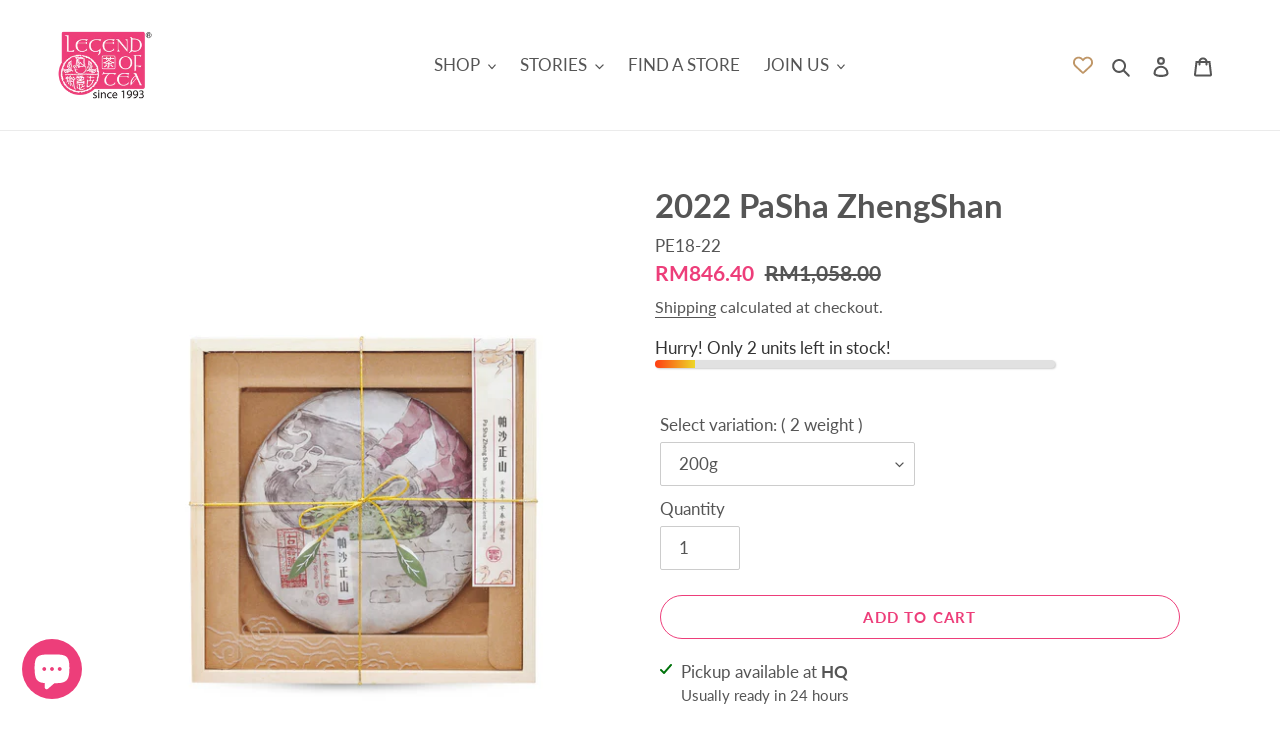

--- FILE ---
content_type: text/javascript
request_url: https://cdn.shopify.com/extensions/019be572-558c-7560-a605-e17f662faa03/revenuehunt-169/assets/quiz-renderer.js
body_size: 98510
content:
const __vite__fileDeps=["./quiz-renderer-dropdown.js","./quiz-renderer-slot-result-block-helper.js","./quiz-renderer-index3.js","./quiz-renderer-chart-error-boundary.js","./quiz-renderer-result-preview.js","./quiz-renderer-react-dropdown-select.js","./quiz-renderer-chart-result-block.js","./quiz-renderer-custom-chart-core.js","./quiz-renderer-chart-helpers.js","./quiz-renderer-rating-block.js","./quiz-renderer-rating-core.js"],__vite__mapDeps=i=>i.map(i=>__vite__fileDeps[i]);
var e=Object.defineProperty,t=(t,n,r)=>((t,n,r)=>n in t?e(t,n,{enumerable:!0,configurable:!0,writable:!0,value:r}):t[n]=r)(t,"symbol"!=typeof n?n+"":n,r);function n(e,t){for(var n=0;n<t.length;n++){const r=t[n];if("string"!=typeof r&&!Array.isArray(r))for(const t in r)if("default"!==t&&!(t in e)){const n=Object.getOwnPropertyDescriptor(r,t);n&&Object.defineProperty(e,t,n.get?n:{enumerable:!0,get:()=>r[t]})}}return Object.freeze(Object.defineProperty(e,Symbol.toStringTag,{value:"Module"}))}var r="undefined"!=typeof globalThis?globalThis:"undefined"!=typeof window?window:"undefined"!=typeof global?global:"undefined"!=typeof self?self:{};function i(e){return e&&e.__esModule&&Object.prototype.hasOwnProperty.call(e,"default")?e.default:e}function a(e){if(e.__esModule)return e;var t=e.default;if("function"==typeof t){var n=function e(){return this instanceof e?Reflect.construct(t,arguments,this.constructor):t.apply(this,arguments)};n.prototype=t.prototype}else n={};return Object.defineProperty(n,"__esModule",{value:!0}),Object.keys(e).forEach(function(t){var r=Object.getOwnPropertyDescriptor(e,t);Object.defineProperty(n,t,r.get?r:{enumerable:!0,get:function(){return e[t]}})}),n}var o={exports:{}},l={},s={exports:{}},u={},c=Symbol.for("react.element"),d=Symbol.for("react.portal"),f=Symbol.for("react.fragment"),p=Symbol.for("react.strict_mode"),g=Symbol.for("react.profiler"),h=Symbol.for("react.provider"),m=Symbol.for("react.context"),v=Symbol.for("react.forward_ref"),y=Symbol.for("react.suspense"),b=Symbol.for("react.memo"),_=Symbol.for("react.lazy"),S=Symbol.iterator,C={isMounted:function(){return!1},enqueueForceUpdate:function(){},enqueueReplaceState:function(){},enqueueSetState:function(){}},w=Object.assign,E={};function x(e,t,n){this.props=e,this.context=t,this.refs=E,this.updater=n||C}function k(){}function T(e,t,n){this.props=e,this.context=t,this.refs=E,this.updater=n||C}x.prototype.isReactComponent={},x.prototype.setState=function(e,t){if("object"!=typeof e&&"function"!=typeof e&&null!=e)throw Error("setState(...): takes an object of state variables to update or a function which returns an object of state variables.");this.updater.enqueueSetState(this,e,t,"setState")},x.prototype.forceUpdate=function(e){this.updater.enqueueForceUpdate(this,e,"forceUpdate")},k.prototype=x.prototype;var R=T.prototype=new k;R.constructor=T,w(R,x.prototype),R.isPureReactComponent=!0;var I=Array.isArray,A=Object.prototype.hasOwnProperty,P={current:null},N={key:!0,ref:!0,__self:!0,__source:!0};function z(e,t,n){var r,i={},a=null,o=null;if(null!=t)for(r in void 0!==t.ref&&(o=t.ref),void 0!==t.key&&(a=""+t.key),t)A.call(t,r)&&!N.hasOwnProperty(r)&&(i[r]=t[r]);var l=arguments.length-2;if(1===l)i.children=n;else if(1<l){for(var s=Array(l),u=0;u<l;u++)s[u]=arguments[u+2];i.children=s}if(e&&e.defaultProps)for(r in l=e.defaultProps)void 0===i[r]&&(i[r]=l[r]);return{$$typeof:c,type:e,key:a,ref:o,props:i,_owner:P.current}}function L(e){return"object"==typeof e&&null!==e&&e.$$typeof===c}var O=/\/+/g;function D(e,t){return"object"==typeof e&&null!==e&&null!=e.key?function(e){var t={"=":"=0",":":"=2"};return"$"+e.replace(/[=:]/g,function(e){return t[e]})}(""+e.key):t.toString(36)}function M(e,t,n,r,i){var a=typeof e;"undefined"!==a&&"boolean"!==a||(e=null);var o=!1;if(null===e)o=!0;else switch(a){case"string":case"number":o=!0;break;case"object":switch(e.$$typeof){case c:case d:o=!0}}if(o)return i=i(o=e),e=""===r?"."+D(o,0):r,I(i)?(n="",null!=e&&(n=e.replace(O,"$&/")+"/"),M(i,t,n,"",function(e){return e})):null!=i&&(L(i)&&(i=function(e,t){return{$$typeof:c,type:e.type,key:t,ref:e.ref,props:e.props,_owner:e._owner}}(i,n+(!i.key||o&&o.key===i.key?"":(""+i.key).replace(O,"$&/")+"/")+e)),t.push(i)),1;if(o=0,r=""===r?".":r+":",I(e))for(var l=0;l<e.length;l++){var s=r+D(a=e[l],l);o+=M(a,t,n,s,i)}else if(s=function(e){return null===e||"object"!=typeof e?null:"function"==typeof(e=S&&e[S]||e["@@iterator"])?e:null}(e),"function"==typeof s)for(e=s.call(e),l=0;!(a=e.next()).done;)o+=M(a=a.value,t,n,s=r+D(a,l++),i);else if("object"===a)throw t=String(e),Error("Objects are not valid as a React child (found: "+("[object Object]"===t?"object with keys {"+Object.keys(e).join(", ")+"}":t)+"). If you meant to render a collection of children, use an array instead.");return o}function q(e,t,n){if(null==e)return e;var r=[],i=0;return M(e,r,"","",function(e){return t.call(n,e,i++)}),r}function B(e){if(-1===e._status){var t=e._result;(t=t()).then(function(t){0!==e._status&&-1!==e._status||(e._status=1,e._result=t)},function(t){0!==e._status&&-1!==e._status||(e._status=2,e._result=t)}),-1===e._status&&(e._status=0,e._result=t)}if(1===e._status)return e._result.default;throw e._result}var U={current:null},j={transition:null},H={ReactCurrentDispatcher:U,ReactCurrentBatchConfig:j,ReactCurrentOwner:P};function F(){throw Error("act(...) is not supported in production builds of React.")}u.Children={map:q,forEach:function(e,t,n){q(e,function(){t.apply(this,arguments)},n)},count:function(e){var t=0;return q(e,function(){t++}),t},toArray:function(e){return q(e,function(e){return e})||[]},only:function(e){if(!L(e))throw Error("React.Children.only expected to receive a single React element child.");return e}},u.Component=x,u.Fragment=f,u.Profiler=g,u.PureComponent=T,u.StrictMode=p,u.Suspense=y,u.__SECRET_INTERNALS_DO_NOT_USE_OR_YOU_WILL_BE_FIRED=H,u.act=F,u.cloneElement=function(e,t,n){if(null==e)throw Error("React.cloneElement(...): The argument must be a React element, but you passed "+e+".");var r=w({},e.props),i=e.key,a=e.ref,o=e._owner;if(null!=t){if(void 0!==t.ref&&(a=t.ref,o=P.current),void 0!==t.key&&(i=""+t.key),e.type&&e.type.defaultProps)var l=e.type.defaultProps;for(s in t)A.call(t,s)&&!N.hasOwnProperty(s)&&(r[s]=void 0===t[s]&&void 0!==l?l[s]:t[s])}var s=arguments.length-2;if(1===s)r.children=n;else if(1<s){l=Array(s);for(var u=0;u<s;u++)l[u]=arguments[u+2];r.children=l}return{$$typeof:c,type:e.type,key:i,ref:a,props:r,_owner:o}},u.createContext=function(e){return(e={$$typeof:m,_currentValue:e,_currentValue2:e,_threadCount:0,Provider:null,Consumer:null,_defaultValue:null,_globalName:null}).Provider={$$typeof:h,_context:e},e.Consumer=e},u.createElement=z,u.createFactory=function(e){var t=z.bind(null,e);return t.type=e,t},u.createRef=function(){return{current:null}},u.forwardRef=function(e){return{$$typeof:v,render:e}},u.isValidElement=L,u.lazy=function(e){return{$$typeof:_,_payload:{_status:-1,_result:e},_init:B}},u.memo=function(e,t){return{$$typeof:b,type:e,compare:void 0===t?null:t}},u.startTransition=function(e){var t=j.transition;j.transition={};try{e()}finally{j.transition=t}},u.unstable_act=F,u.useCallback=function(e,t){return U.current.useCallback(e,t)},u.useContext=function(e){return U.current.useContext(e)},u.useDebugValue=function(){},u.useDeferredValue=function(e){return U.current.useDeferredValue(e)},u.useEffect=function(e,t){return U.current.useEffect(e,t)},u.useId=function(){return U.current.useId()},u.useImperativeHandle=function(e,t,n){return U.current.useImperativeHandle(e,t,n)},u.useInsertionEffect=function(e,t){return U.current.useInsertionEffect(e,t)},u.useLayoutEffect=function(e,t){return U.current.useLayoutEffect(e,t)},u.useMemo=function(e,t){return U.current.useMemo(e,t)},u.useReducer=function(e,t,n){return U.current.useReducer(e,t,n)},u.useRef=function(e){return U.current.useRef(e)},u.useState=function(e){return U.current.useState(e)},u.useSyncExternalStore=function(e,t,n){return U.current.useSyncExternalStore(e,t,n)},u.useTransition=function(){return U.current.useTransition()},u.version="18.3.1",s.exports=u;var V=s.exports;const Q=i(V),$=n({__proto__:null,default:Q},[V]);
/**
 * @license React
 * react-jsx-runtime.production.min.js
 *
 * Copyright (c) Facebook, Inc. and its affiliates.
 *
 * This source code is licensed under the MIT license found in the
 * LICENSE file in the root directory of this source tree.
 */
var G=V,W=Symbol.for("react.element"),K=Symbol.for("react.fragment"),Y=Object.prototype.hasOwnProperty,X=G.__SECRET_INTERNALS_DO_NOT_USE_OR_YOU_WILL_BE_FIRED.ReactCurrentOwner,Z={key:!0,ref:!0,__self:!0,__source:!0};function J(e,t,n){var r,i={},a=null,o=null;for(r in void 0!==n&&(a=""+n),void 0!==t.key&&(a=""+t.key),void 0!==t.ref&&(o=t.ref),t)Y.call(t,r)&&!Z.hasOwnProperty(r)&&(i[r]=t[r]);if(e&&e.defaultProps)for(r in t=e.defaultProps)void 0===i[r]&&(i[r]=t[r]);return{$$typeof:W,type:e,key:a,ref:o,props:i,_owner:X.current}}l.Fragment=K,l.jsx=J,l.jsxs=J,o.exports=l;var ee=o.exports,te={exports:{}},ne={},re={exports:{}},ie={};
/**
 * @license React
 * scheduler.production.min.js
 *
 * Copyright (c) Facebook, Inc. and its affiliates.
 *
 * This source code is licensed under the MIT license found in the
 * LICENSE file in the root directory of this source tree.
 */
!function(e){function t(e,t){var n=e.length;e.push(t);e:for(;0<n;){var r=n-1>>>1,a=e[r];if(!(0<i(a,t)))break e;e[r]=t,e[n]=a,n=r}}function n(e){return 0===e.length?null:e[0]}function r(e){if(0===e.length)return null;var t=e[0],n=e.pop();if(n!==t){e[0]=n;e:for(var r=0,a=e.length,o=a>>>1;r<o;){var l=2*(r+1)-1,s=e[l],u=l+1,c=e[u];if(0>i(s,n))u<a&&0>i(c,s)?(e[r]=c,e[u]=n,r=u):(e[r]=s,e[l]=n,r=l);else{if(!(u<a&&0>i(c,n)))break e;e[r]=c,e[u]=n,r=u}}}return t}function i(e,t){var n=e.sortIndex-t.sortIndex;return 0!==n?n:e.id-t.id}if("object"==typeof performance&&"function"==typeof performance.now){var a=performance;e.unstable_now=function(){return a.now()}}else{var o=Date,l=o.now();e.unstable_now=function(){return o.now()-l}}var s=[],u=[],c=1,d=null,f=3,p=!1,g=!1,h=!1,m="function"==typeof setTimeout?setTimeout:null,v="function"==typeof clearTimeout?clearTimeout:null,y="undefined"!=typeof setImmediate?setImmediate:null;function b(e){for(var i=n(u);null!==i;){if(null===i.callback)r(u);else{if(!(i.startTime<=e))break;r(u),i.sortIndex=i.expirationTime,t(s,i)}i=n(u)}}function _(e){if(h=!1,b(e),!g)if(null!==n(s))g=!0,N(S);else{var t=n(u);null!==t&&z(_,t.startTime-e)}}function S(t,i){g=!1,h&&(h=!1,v(x),x=-1),p=!0;var a=f;try{for(b(i),d=n(s);null!==d&&(!(d.expirationTime>i)||t&&!R());){var o=d.callback;if("function"==typeof o){d.callback=null,f=d.priorityLevel;var l=o(d.expirationTime<=i);i=e.unstable_now(),"function"==typeof l?d.callback=l:d===n(s)&&r(s),b(i)}else r(s);d=n(s)}if(null!==d)var c=!0;else{var m=n(u);null!==m&&z(_,m.startTime-i),c=!1}return c}finally{d=null,f=a,p=!1}}"undefined"!=typeof navigator&&void 0!==navigator.scheduling&&void 0!==navigator.scheduling.isInputPending&&navigator.scheduling.isInputPending.bind(navigator.scheduling);var C,w=!1,E=null,x=-1,k=5,T=-1;function R(){return!(e.unstable_now()-T<k)}function I(){if(null!==E){var t=e.unstable_now();T=t;var n=!0;try{n=E(!0,t)}finally{n?C():(w=!1,E=null)}}else w=!1}if("function"==typeof y)C=function(){y(I)};else if("undefined"!=typeof MessageChannel){var A=new MessageChannel,P=A.port2;A.port1.onmessage=I,C=function(){P.postMessage(null)}}else C=function(){m(I,0)};function N(e){E=e,w||(w=!0,C())}function z(t,n){x=m(function(){t(e.unstable_now())},n)}e.unstable_IdlePriority=5,e.unstable_ImmediatePriority=1,e.unstable_LowPriority=4,e.unstable_NormalPriority=3,e.unstable_Profiling=null,e.unstable_UserBlockingPriority=2,e.unstable_cancelCallback=function(e){e.callback=null},e.unstable_continueExecution=function(){g||p||(g=!0,N(S))},e.unstable_forceFrameRate=function(e){0>e||125<e||(k=0<e?Math.floor(1e3/e):5)},e.unstable_getCurrentPriorityLevel=function(){return f},e.unstable_getFirstCallbackNode=function(){return n(s)},e.unstable_next=function(e){switch(f){case 1:case 2:case 3:var t=3;break;default:t=f}var n=f;f=t;try{return e()}finally{f=n}},e.unstable_pauseExecution=function(){},e.unstable_requestPaint=function(){},e.unstable_runWithPriority=function(e,t){switch(e){case 1:case 2:case 3:case 4:case 5:break;default:e=3}var n=f;f=e;try{return t()}finally{f=n}},e.unstable_scheduleCallback=function(r,i,a){var o=e.unstable_now();switch(a="object"==typeof a&&null!==a&&"number"==typeof(a=a.delay)&&0<a?o+a:o,r){case 1:var l=-1;break;case 2:l=250;break;case 5:l=1073741823;break;case 4:l=1e4;break;default:l=5e3}return r={id:c++,callback:i,priorityLevel:r,startTime:a,expirationTime:l=a+l,sortIndex:-1},a>o?(r.sortIndex=a,t(u,r),null===n(s)&&r===n(u)&&(h?(v(x),x=-1):h=!0,z(_,a-o))):(r.sortIndex=l,t(s,r),g||p||(g=!0,N(S))),r},e.unstable_shouldYield=R,e.unstable_wrapCallback=function(e){var t=f;return function(){var n=f;f=t;try{return e.apply(this,arguments)}finally{f=n}}}}(ie),re.exports=ie;var ae=V,oe=re.exports;
/**
 * @license React
 * react-dom.production.min.js
 *
 * Copyright (c) Facebook, Inc. and its affiliates.
 *
 * This source code is licensed under the MIT license found in the
 * LICENSE file in the root directory of this source tree.
 */function le(e){for(var t="https://reactjs.org/docs/error-decoder.html?invariant="+e,n=1;n<arguments.length;n++)t+="&args[]="+encodeURIComponent(arguments[n]);return"Minified React error #"+e+"; visit "+t+" for the full message or use the non-minified dev environment for full errors and additional helpful warnings."}var se=new Set,ue={};function ce(e,t){de(e,t),de(e+"Capture",t)}function de(e,t){for(ue[e]=t,e=0;e<t.length;e++)se.add(t[e])}var fe=!("undefined"==typeof window||void 0===window.document||void 0===window.document.createElement),pe=Object.prototype.hasOwnProperty,ge=/^[:A-Z_a-z\u00C0-\u00D6\u00D8-\u00F6\u00F8-\u02FF\u0370-\u037D\u037F-\u1FFF\u200C-\u200D\u2070-\u218F\u2C00-\u2FEF\u3001-\uD7FF\uF900-\uFDCF\uFDF0-\uFFFD][:A-Z_a-z\u00C0-\u00D6\u00D8-\u00F6\u00F8-\u02FF\u0370-\u037D\u037F-\u1FFF\u200C-\u200D\u2070-\u218F\u2C00-\u2FEF\u3001-\uD7FF\uF900-\uFDCF\uFDF0-\uFFFD\-.0-9\u00B7\u0300-\u036F\u203F-\u2040]*$/,he={},me={};function ve(e,t,n,r,i,a,o){this.acceptsBooleans=2===t||3===t||4===t,this.attributeName=r,this.attributeNamespace=i,this.mustUseProperty=n,this.propertyName=e,this.type=t,this.sanitizeURL=a,this.removeEmptyString=o}var ye={};"children dangerouslySetInnerHTML defaultValue defaultChecked innerHTML suppressContentEditableWarning suppressHydrationWarning style".split(" ").forEach(function(e){ye[e]=new ve(e,0,!1,e,null,!1,!1)}),[["acceptCharset","accept-charset"],["className","class"],["htmlFor","for"],["httpEquiv","http-equiv"]].forEach(function(e){var t=e[0];ye[t]=new ve(t,1,!1,e[1],null,!1,!1)}),["contentEditable","draggable","spellCheck","value"].forEach(function(e){ye[e]=new ve(e,2,!1,e.toLowerCase(),null,!1,!1)}),["autoReverse","externalResourcesRequired","focusable","preserveAlpha"].forEach(function(e){ye[e]=new ve(e,2,!1,e,null,!1,!1)}),"allowFullScreen async autoFocus autoPlay controls default defer disabled disablePictureInPicture disableRemotePlayback formNoValidate hidden loop noModule noValidate open playsInline readOnly required reversed scoped seamless itemScope".split(" ").forEach(function(e){ye[e]=new ve(e,3,!1,e.toLowerCase(),null,!1,!1)}),["checked","multiple","muted","selected"].forEach(function(e){ye[e]=new ve(e,3,!0,e,null,!1,!1)}),["capture","download"].forEach(function(e){ye[e]=new ve(e,4,!1,e,null,!1,!1)}),["cols","rows","size","span"].forEach(function(e){ye[e]=new ve(e,6,!1,e,null,!1,!1)}),["rowSpan","start"].forEach(function(e){ye[e]=new ve(e,5,!1,e.toLowerCase(),null,!1,!1)});var be=/[\-:]([a-z])/g;function _e(e){return e[1].toUpperCase()}function Se(e,t,n,r){var i=ye.hasOwnProperty(t)?ye[t]:null;(null!==i?0!==i.type:r||!(2<t.length)||"o"!==t[0]&&"O"!==t[0]||"n"!==t[1]&&"N"!==t[1])&&(function(e,t,n,r){if(null==t||function(e,t,n,r){if(null!==n&&0===n.type)return!1;switch(typeof t){case"function":case"symbol":return!0;case"boolean":return!r&&(null!==n?!n.acceptsBooleans:"data-"!==(e=e.toLowerCase().slice(0,5))&&"aria-"!==e);default:return!1}}(e,t,n,r))return!0;if(r)return!1;if(null!==n)switch(n.type){case 3:return!t;case 4:return!1===t;case 5:return isNaN(t);case 6:return isNaN(t)||1>t}return!1}(t,n,i,r)&&(n=null),r||null===i?function(e){return!!pe.call(me,e)||!pe.call(he,e)&&(ge.test(e)?me[e]=!0:(he[e]=!0,!1))}(t)&&(null===n?e.removeAttribute(t):e.setAttribute(t,""+n)):i.mustUseProperty?e[i.propertyName]=null===n?3!==i.type&&"":n:(t=i.attributeName,r=i.attributeNamespace,null===n?e.removeAttribute(t):(n=3===(i=i.type)||4===i&&!0===n?"":""+n,r?e.setAttributeNS(r,t,n):e.setAttribute(t,n))))}"accent-height alignment-baseline arabic-form baseline-shift cap-height clip-path clip-rule color-interpolation color-interpolation-filters color-profile color-rendering dominant-baseline enable-background fill-opacity fill-rule flood-color flood-opacity font-family font-size font-size-adjust font-stretch font-style font-variant font-weight glyph-name glyph-orientation-horizontal glyph-orientation-vertical horiz-adv-x horiz-origin-x image-rendering letter-spacing lighting-color marker-end marker-mid marker-start overline-position overline-thickness paint-order panose-1 pointer-events rendering-intent shape-rendering stop-color stop-opacity strikethrough-position strikethrough-thickness stroke-dasharray stroke-dashoffset stroke-linecap stroke-linejoin stroke-miterlimit stroke-opacity stroke-width text-anchor text-decoration text-rendering underline-position underline-thickness unicode-bidi unicode-range units-per-em v-alphabetic v-hanging v-ideographic v-mathematical vector-effect vert-adv-y vert-origin-x vert-origin-y word-spacing writing-mode xmlns:xlink x-height".split(" ").forEach(function(e){var t=e.replace(be,_e);ye[t]=new ve(t,1,!1,e,null,!1,!1)}),"xlink:actuate xlink:arcrole xlink:role xlink:show xlink:title xlink:type".split(" ").forEach(function(e){var t=e.replace(be,_e);ye[t]=new ve(t,1,!1,e,"http://www.w3.org/1999/xlink",!1,!1)}),["xml:base","xml:lang","xml:space"].forEach(function(e){var t=e.replace(be,_e);ye[t]=new ve(t,1,!1,e,"http://www.w3.org/XML/1998/namespace",!1,!1)}),["tabIndex","crossOrigin"].forEach(function(e){ye[e]=new ve(e,1,!1,e.toLowerCase(),null,!1,!1)}),ye.xlinkHref=new ve("xlinkHref",1,!1,"xlink:href","http://www.w3.org/1999/xlink",!0,!1),["src","href","action","formAction"].forEach(function(e){ye[e]=new ve(e,1,!1,e.toLowerCase(),null,!0,!0)});var Ce=ae.__SECRET_INTERNALS_DO_NOT_USE_OR_YOU_WILL_BE_FIRED,we=Symbol.for("react.element"),Ee=Symbol.for("react.portal"),xe=Symbol.for("react.fragment"),ke=Symbol.for("react.strict_mode"),Te=Symbol.for("react.profiler"),Re=Symbol.for("react.provider"),Ie=Symbol.for("react.context"),Ae=Symbol.for("react.forward_ref"),Pe=Symbol.for("react.suspense"),Ne=Symbol.for("react.suspense_list"),ze=Symbol.for("react.memo"),Le=Symbol.for("react.lazy"),Oe=Symbol.for("react.offscreen"),De=Symbol.iterator;function Me(e){return null===e||"object"!=typeof e?null:"function"==typeof(e=De&&e[De]||e["@@iterator"])?e:null}var qe,Be=Object.assign;function Ue(e){if(void 0===qe)try{throw Error()}catch(n){var t=n.stack.trim().match(/\n( *(at )?)/);qe=t&&t[1]||""}return"\n"+qe+e}var je=!1;function He(e,t){if(!e||je)return"";je=!0;var n=Error.prepareStackTrace;Error.prepareStackTrace=void 0;try{if(t)if(t=function(){throw Error()},Object.defineProperty(t.prototype,"props",{set:function(){throw Error()}}),"object"==typeof Reflect&&Reflect.construct){try{Reflect.construct(t,[])}catch(u){var r=u}Reflect.construct(e,[],t)}else{try{t.call()}catch(u){r=u}e.call(t.prototype)}else{try{throw Error()}catch(u){r=u}e()}}catch(u){if(u&&r&&"string"==typeof u.stack){for(var i=u.stack.split("\n"),a=r.stack.split("\n"),o=i.length-1,l=a.length-1;1<=o&&0<=l&&i[o]!==a[l];)l--;for(;1<=o&&0<=l;o--,l--)if(i[o]!==a[l]){if(1!==o||1!==l)do{if(o--,0>--l||i[o]!==a[l]){var s="\n"+i[o].replace(" at new "," at ");return e.displayName&&s.includes("<anonymous>")&&(s=s.replace("<anonymous>",e.displayName)),s}}while(1<=o&&0<=l);break}}}finally{je=!1,Error.prepareStackTrace=n}return(e=e?e.displayName||e.name:"")?Ue(e):""}function Fe(e){switch(e.tag){case 5:return Ue(e.type);case 16:return Ue("Lazy");case 13:return Ue("Suspense");case 19:return Ue("SuspenseList");case 0:case 2:case 15:return He(e.type,!1);case 11:return He(e.type.render,!1);case 1:return He(e.type,!0);default:return""}}function Ve(e){if(null==e)return null;if("function"==typeof e)return e.displayName||e.name||null;if("string"==typeof e)return e;switch(e){case xe:return"Fragment";case Ee:return"Portal";case Te:return"Profiler";case ke:return"StrictMode";case Pe:return"Suspense";case Ne:return"SuspenseList"}if("object"==typeof e)switch(e.$$typeof){case Ie:return(e.displayName||"Context")+".Consumer";case Re:return(e._context.displayName||"Context")+".Provider";case Ae:var t=e.render;return(e=e.displayName)||(e=""!==(e=t.displayName||t.name||"")?"ForwardRef("+e+")":"ForwardRef"),e;case ze:return null!==(t=e.displayName||null)?t:Ve(e.type)||"Memo";case Le:t=e._payload,e=e._init;try{return Ve(e(t))}catch(n){}}return null}function Qe(e){var t=e.type;switch(e.tag){case 24:return"Cache";case 9:return(t.displayName||"Context")+".Consumer";case 10:return(t._context.displayName||"Context")+".Provider";case 18:return"DehydratedFragment";case 11:return e=(e=t.render).displayName||e.name||"",t.displayName||(""!==e?"ForwardRef("+e+")":"ForwardRef");case 7:return"Fragment";case 5:return t;case 4:return"Portal";case 3:return"Root";case 6:return"Text";case 16:return Ve(t);case 8:return t===ke?"StrictMode":"Mode";case 22:return"Offscreen";case 12:return"Profiler";case 21:return"Scope";case 13:return"Suspense";case 19:return"SuspenseList";case 25:return"TracingMarker";case 1:case 0:case 17:case 2:case 14:case 15:if("function"==typeof t)return t.displayName||t.name||null;if("string"==typeof t)return t}return null}function $e(e){switch(typeof e){case"boolean":case"number":case"string":case"undefined":case"object":return e;default:return""}}function Ge(e){var t=e.type;return(e=e.nodeName)&&"input"===e.toLowerCase()&&("checkbox"===t||"radio"===t)}function We(e){e._valueTracker||(e._valueTracker=function(e){var t=Ge(e)?"checked":"value",n=Object.getOwnPropertyDescriptor(e.constructor.prototype,t),r=""+e[t];if(!e.hasOwnProperty(t)&&void 0!==n&&"function"==typeof n.get&&"function"==typeof n.set){var i=n.get,a=n.set;return Object.defineProperty(e,t,{configurable:!0,get:function(){return i.call(this)},set:function(e){r=""+e,a.call(this,e)}}),Object.defineProperty(e,t,{enumerable:n.enumerable}),{getValue:function(){return r},setValue:function(e){r=""+e},stopTracking:function(){e._valueTracker=null,delete e[t]}}}}(e))}function Ke(e){if(!e)return!1;var t=e._valueTracker;if(!t)return!0;var n=t.getValue(),r="";return e&&(r=Ge(e)?e.checked?"true":"false":e.value),(e=r)!==n&&(t.setValue(e),!0)}function Ye(e){if(void 0===(e=e||("undefined"!=typeof document?document:void 0)))return null;try{return e.activeElement||e.body}catch(t){return e.body}}function Xe(e,t){var n=t.checked;return Be({},t,{defaultChecked:void 0,defaultValue:void 0,value:void 0,checked:null!=n?n:e._wrapperState.initialChecked})}function Ze(e,t){var n=null==t.defaultValue?"":t.defaultValue,r=null!=t.checked?t.checked:t.defaultChecked;n=$e(null!=t.value?t.value:n),e._wrapperState={initialChecked:r,initialValue:n,controlled:"checkbox"===t.type||"radio"===t.type?null!=t.checked:null!=t.value}}function Je(e,t){null!=(t=t.checked)&&Se(e,"checked",t,!1)}function et(e,t){Je(e,t);var n=$e(t.value),r=t.type;if(null!=n)"number"===r?(0===n&&""===e.value||e.value!=n)&&(e.value=""+n):e.value!==""+n&&(e.value=""+n);else if("submit"===r||"reset"===r)return void e.removeAttribute("value");t.hasOwnProperty("value")?nt(e,t.type,n):t.hasOwnProperty("defaultValue")&&nt(e,t.type,$e(t.defaultValue)),null==t.checked&&null!=t.defaultChecked&&(e.defaultChecked=!!t.defaultChecked)}function tt(e,t,n){if(t.hasOwnProperty("value")||t.hasOwnProperty("defaultValue")){var r=t.type;if(("submit"===r||"reset"===r)&&null==t.value)return;t=""+e._wrapperState.initialValue,n||t===e.value||(e.value=t),e.defaultValue=t}""!==(n=e.name)&&(e.name=""),e.defaultChecked=!!e._wrapperState.initialChecked,""!==n&&(e.name=n)}function nt(e,t,n){"number"===t&&Ye(e.ownerDocument)===e||(null==n?e.defaultValue=""+e._wrapperState.initialValue:e.defaultValue!==""+n&&(e.defaultValue=""+n))}var rt=Array.isArray;function it(e,t,n,r){if(e=e.options,t){t={};for(var i=0;i<n.length;i++)t["$"+n[i]]=!0;for(n=0;n<e.length;n++)i=t.hasOwnProperty("$"+e[n].value),e[n].selected!==i&&(e[n].selected=i),i&&r&&(e[n].defaultSelected=!0)}else{for(n=""+$e(n),t=null,i=0;i<e.length;i++){if(e[i].value===n)return e[i].selected=!0,void(r&&(e[i].defaultSelected=!0));null!==t||e[i].disabled||(t=e[i])}null!==t&&(t.selected=!0)}}function at(e,t){if(null!=t.dangerouslySetInnerHTML)throw Error(le(91));return Be({},t,{value:void 0,defaultValue:void 0,children:""+e._wrapperState.initialValue})}function ot(e,t){var n=t.value;if(null==n){if(n=t.children,t=t.defaultValue,null!=n){if(null!=t)throw Error(le(92));if(rt(n)){if(1<n.length)throw Error(le(93));n=n[0]}t=n}null==t&&(t=""),n=t}e._wrapperState={initialValue:$e(n)}}function lt(e,t){var n=$e(t.value),r=$e(t.defaultValue);null!=n&&((n=""+n)!==e.value&&(e.value=n),null==t.defaultValue&&e.defaultValue!==n&&(e.defaultValue=n)),null!=r&&(e.defaultValue=""+r)}function st(e){var t=e.textContent;t===e._wrapperState.initialValue&&""!==t&&null!==t&&(e.value=t)}function ut(e){switch(e){case"svg":return"http://www.w3.org/2000/svg";case"math":return"http://www.w3.org/1998/Math/MathML";default:return"http://www.w3.org/1999/xhtml"}}function ct(e,t){return null==e||"http://www.w3.org/1999/xhtml"===e?ut(t):"http://www.w3.org/2000/svg"===e&&"foreignObject"===t?"http://www.w3.org/1999/xhtml":e}var dt,ft,pt=(ft=function(e,t){if("http://www.w3.org/2000/svg"!==e.namespaceURI||"innerHTML"in e)e.innerHTML=t;else{for((dt=dt||document.createElement("div")).innerHTML="<svg>"+t.valueOf().toString()+"</svg>",t=dt.firstChild;e.firstChild;)e.removeChild(e.firstChild);for(;t.firstChild;)e.appendChild(t.firstChild)}},"undefined"!=typeof MSApp&&MSApp.execUnsafeLocalFunction?function(e,t,n,r){MSApp.execUnsafeLocalFunction(function(){return ft(e,t)})}:ft);function gt(e,t){if(t){var n=e.firstChild;if(n&&n===e.lastChild&&3===n.nodeType)return void(n.nodeValue=t)}e.textContent=t}var ht={animationIterationCount:!0,aspectRatio:!0,borderImageOutset:!0,borderImageSlice:!0,borderImageWidth:!0,boxFlex:!0,boxFlexGroup:!0,boxOrdinalGroup:!0,columnCount:!0,columns:!0,flex:!0,flexGrow:!0,flexPositive:!0,flexShrink:!0,flexNegative:!0,flexOrder:!0,gridArea:!0,gridRow:!0,gridRowEnd:!0,gridRowSpan:!0,gridRowStart:!0,gridColumn:!0,gridColumnEnd:!0,gridColumnSpan:!0,gridColumnStart:!0,fontWeight:!0,lineClamp:!0,lineHeight:!0,opacity:!0,order:!0,orphans:!0,tabSize:!0,widows:!0,zIndex:!0,zoom:!0,fillOpacity:!0,floodOpacity:!0,stopOpacity:!0,strokeDasharray:!0,strokeDashoffset:!0,strokeMiterlimit:!0,strokeOpacity:!0,strokeWidth:!0},mt=["Webkit","ms","Moz","O"];function vt(e,t,n){return null==t||"boolean"==typeof t||""===t?"":n||"number"!=typeof t||0===t||ht.hasOwnProperty(e)&&ht[e]?(""+t).trim():t+"px"}function yt(e,t){for(var n in e=e.style,t)if(t.hasOwnProperty(n)){var r=0===n.indexOf("--"),i=vt(n,t[n],r);"float"===n&&(n="cssFloat"),r?e.setProperty(n,i):e[n]=i}}Object.keys(ht).forEach(function(e){mt.forEach(function(t){t=t+e.charAt(0).toUpperCase()+e.substring(1),ht[t]=ht[e]})});var bt=Be({menuitem:!0},{area:!0,base:!0,br:!0,col:!0,embed:!0,hr:!0,img:!0,input:!0,keygen:!0,link:!0,meta:!0,param:!0,source:!0,track:!0,wbr:!0});function _t(e,t){if(t){if(bt[e]&&(null!=t.children||null!=t.dangerouslySetInnerHTML))throw Error(le(137,e));if(null!=t.dangerouslySetInnerHTML){if(null!=t.children)throw Error(le(60));if("object"!=typeof t.dangerouslySetInnerHTML||!("__html"in t.dangerouslySetInnerHTML))throw Error(le(61))}if(null!=t.style&&"object"!=typeof t.style)throw Error(le(62))}}function St(e,t){if(-1===e.indexOf("-"))return"string"==typeof t.is;switch(e){case"annotation-xml":case"color-profile":case"font-face":case"font-face-src":case"font-face-uri":case"font-face-format":case"font-face-name":case"missing-glyph":return!1;default:return!0}}var Ct=null;function wt(e){return(e=e.target||e.srcElement||window).correspondingUseElement&&(e=e.correspondingUseElement),3===e.nodeType?e.parentNode:e}var Et=null,xt=null,kt=null;function Tt(e){if(e=Sa(e)){if("function"!=typeof Et)throw Error(le(280));var t=e.stateNode;t&&(t=wa(t),Et(e.stateNode,e.type,t))}}function Rt(e){xt?kt?kt.push(e):kt=[e]:xt=e}function It(){if(xt){var e=xt,t=kt;if(kt=xt=null,Tt(e),t)for(e=0;e<t.length;e++)Tt(t[e])}}function At(e,t){return e(t)}function Pt(){}var Nt=!1;function zt(e,t,n){if(Nt)return e(t,n);Nt=!0;try{return At(e,t,n)}finally{Nt=!1,(null!==xt||null!==kt)&&(Pt(),It())}}function Lt(e,t){var n=e.stateNode;if(null===n)return null;var r=wa(n);if(null===r)return null;n=r[t];e:switch(t){case"onClick":case"onClickCapture":case"onDoubleClick":case"onDoubleClickCapture":case"onMouseDown":case"onMouseDownCapture":case"onMouseMove":case"onMouseMoveCapture":case"onMouseUp":case"onMouseUpCapture":case"onMouseEnter":(r=!r.disabled)||(r=!("button"===(e=e.type)||"input"===e||"select"===e||"textarea"===e)),e=!r;break e;default:e=!1}if(e)return null;if(n&&"function"!=typeof n)throw Error(le(231,t,typeof n));return n}var Ot=!1;if(fe)try{var Dt={};Object.defineProperty(Dt,"passive",{get:function(){Ot=!0}}),window.addEventListener("test",Dt,Dt),window.removeEventListener("test",Dt,Dt)}catch(ft){Ot=!1}function Mt(e,t,n,r,i,a,o,l,s){var u=Array.prototype.slice.call(arguments,3);try{t.apply(n,u)}catch(c){this.onError(c)}}var qt=!1,Bt=null,Ut=!1,jt=null,Ht={onError:function(e){qt=!0,Bt=e}};function Ft(e,t,n,r,i,a,o,l,s){qt=!1,Bt=null,Mt.apply(Ht,arguments)}function Vt(e){var t=e,n=e;if(e.alternate)for(;t.return;)t=t.return;else{e=t;do{!!(4098&(t=e).flags)&&(n=t.return),e=t.return}while(e)}return 3===t.tag?n:null}function Qt(e){if(13===e.tag){var t=e.memoizedState;if(null===t&&null!==(e=e.alternate)&&(t=e.memoizedState),null!==t)return t.dehydrated}return null}function $t(e){if(Vt(e)!==e)throw Error(le(188))}function Gt(e){return null!==(e=function(e){var t=e.alternate;if(!t){if(null===(t=Vt(e)))throw Error(le(188));return t!==e?null:e}for(var n=e,r=t;;){var i=n.return;if(null===i)break;var a=i.alternate;if(null===a){if(null!==(r=i.return)){n=r;continue}break}if(i.child===a.child){for(a=i.child;a;){if(a===n)return $t(i),e;if(a===r)return $t(i),t;a=a.sibling}throw Error(le(188))}if(n.return!==r.return)n=i,r=a;else{for(var o=!1,l=i.child;l;){if(l===n){o=!0,n=i,r=a;break}if(l===r){o=!0,r=i,n=a;break}l=l.sibling}if(!o){for(l=a.child;l;){if(l===n){o=!0,n=a,r=i;break}if(l===r){o=!0,r=a,n=i;break}l=l.sibling}if(!o)throw Error(le(189))}}if(n.alternate!==r)throw Error(le(190))}if(3!==n.tag)throw Error(le(188));return n.stateNode.current===n?e:t}(e))?Wt(e):null}function Wt(e){if(5===e.tag||6===e.tag)return e;for(e=e.child;null!==e;){var t=Wt(e);if(null!==t)return t;e=e.sibling}return null}var Kt=oe.unstable_scheduleCallback,Yt=oe.unstable_cancelCallback,Xt=oe.unstable_shouldYield,Zt=oe.unstable_requestPaint,Jt=oe.unstable_now,en=oe.unstable_getCurrentPriorityLevel,tn=oe.unstable_ImmediatePriority,nn=oe.unstable_UserBlockingPriority,rn=oe.unstable_NormalPriority,an=oe.unstable_LowPriority,on=oe.unstable_IdlePriority,ln=null,sn=null,un=Math.clz32?Math.clz32:function(e){return 0===(e>>>=0)?32:31-(cn(e)/dn|0)|0},cn=Math.log,dn=Math.LN2,fn=64,pn=4194304;function gn(e){switch(e&-e){case 1:return 1;case 2:return 2;case 4:return 4;case 8:return 8;case 16:return 16;case 32:return 32;case 64:case 128:case 256:case 512:case 1024:case 2048:case 4096:case 8192:case 16384:case 32768:case 65536:case 131072:case 262144:case 524288:case 1048576:case 2097152:return 4194240&e;case 4194304:case 8388608:case 16777216:case 33554432:case 67108864:return 130023424&e;case 134217728:return 134217728;case 268435456:return 268435456;case 536870912:return 536870912;case 1073741824:return 1073741824;default:return e}}function hn(e,t){var n=e.pendingLanes;if(0===n)return 0;var r=0,i=e.suspendedLanes,a=e.pingedLanes,o=268435455&n;if(0!==o){var l=o&~i;0!==l?r=gn(l):0!==(a&=o)&&(r=gn(a))}else 0!==(o=n&~i)?r=gn(o):0!==a&&(r=gn(a));if(0===r)return 0;if(0!==t&&t!==r&&0===(t&i)&&((i=r&-r)>=(a=t&-t)||16===i&&4194240&a))return t;if(4&r&&(r|=16&n),0!==(t=e.entangledLanes))for(e=e.entanglements,t&=r;0<t;)r|=e[n=31-un(t)],t&=~(i=1<<n);return r}function mn(e,t){switch(e){case 1:case 2:case 4:return t+250;case 8:case 16:case 32:case 64:case 128:case 256:case 512:case 1024:case 2048:case 4096:case 8192:case 16384:case 32768:case 65536:case 131072:case 262144:case 524288:case 1048576:case 2097152:return t+5e3;default:return-1}}function vn(e){return 0!=(e=-1073741825&e.pendingLanes)?e:1073741824&e?1073741824:0}function yn(){var e=fn;return!(4194240&(fn<<=1))&&(fn=64),e}function bn(e){for(var t=[],n=0;31>n;n++)t.push(e);return t}function _n(e,t,n){e.pendingLanes|=t,536870912!==t&&(e.suspendedLanes=0,e.pingedLanes=0),(e=e.eventTimes)[t=31-un(t)]=n}function Sn(e,t){var n=e.entangledLanes|=t;for(e=e.entanglements;n;){var r=31-un(n),i=1<<r;i&t|e[r]&t&&(e[r]|=t),n&=~i}}var Cn=0;function wn(e){return 1<(e&=-e)?4<e?268435455&e?16:536870912:4:1}var En,xn,kn,Tn,Rn,In=!1,An=[],Pn=null,Nn=null,zn=null,Ln=new Map,On=new Map,Dn=[],Mn="mousedown mouseup touchcancel touchend touchstart auxclick dblclick pointercancel pointerdown pointerup dragend dragstart drop compositionend compositionstart keydown keypress keyup input textInput copy cut paste click change contextmenu reset submit".split(" ");function qn(e,t){switch(e){case"focusin":case"focusout":Pn=null;break;case"dragenter":case"dragleave":Nn=null;break;case"mouseover":case"mouseout":zn=null;break;case"pointerover":case"pointerout":Ln.delete(t.pointerId);break;case"gotpointercapture":case"lostpointercapture":On.delete(t.pointerId)}}function Bn(e,t,n,r,i,a){return null===e||e.nativeEvent!==a?(e={blockedOn:t,domEventName:n,eventSystemFlags:r,nativeEvent:a,targetContainers:[i]},null!==t&&null!==(t=Sa(t))&&xn(t),e):(e.eventSystemFlags|=r,t=e.targetContainers,null!==i&&-1===t.indexOf(i)&&t.push(i),e)}function Un(e){var t=_a(e.target);if(null!==t){var n=Vt(t);if(null!==n)if(13===(t=n.tag)){if(null!==(t=Qt(n)))return e.blockedOn=t,void Rn(e.priority,function(){kn(n)})}else if(3===t&&n.stateNode.current.memoizedState.isDehydrated)return void(e.blockedOn=3===n.tag?n.stateNode.containerInfo:null)}e.blockedOn=null}function jn(e){if(null!==e.blockedOn)return!1;for(var t=e.targetContainers;0<t.length;){var n=Zn(e.domEventName,e.eventSystemFlags,t[0],e.nativeEvent);if(null!==n)return null!==(t=Sa(n))&&xn(t),e.blockedOn=n,!1;var r=new(n=e.nativeEvent).constructor(n.type,n);Ct=r,n.target.dispatchEvent(r),Ct=null,t.shift()}return!0}function Hn(e,t,n){jn(e)&&n.delete(t)}function Fn(){In=!1,null!==Pn&&jn(Pn)&&(Pn=null),null!==Nn&&jn(Nn)&&(Nn=null),null!==zn&&jn(zn)&&(zn=null),Ln.forEach(Hn),On.forEach(Hn)}function Vn(e,t){e.blockedOn===t&&(e.blockedOn=null,In||(In=!0,oe.unstable_scheduleCallback(oe.unstable_NormalPriority,Fn)))}function Qn(e){function t(t){return Vn(t,e)}if(0<An.length){Vn(An[0],e);for(var n=1;n<An.length;n++){var r=An[n];r.blockedOn===e&&(r.blockedOn=null)}}for(null!==Pn&&Vn(Pn,e),null!==Nn&&Vn(Nn,e),null!==zn&&Vn(zn,e),Ln.forEach(t),On.forEach(t),n=0;n<Dn.length;n++)(r=Dn[n]).blockedOn===e&&(r.blockedOn=null);for(;0<Dn.length&&null===(n=Dn[0]).blockedOn;)Un(n),null===n.blockedOn&&Dn.shift()}var $n=Ce.ReactCurrentBatchConfig,Gn=!0;function Wn(e,t,n,r){var i=Cn,a=$n.transition;$n.transition=null;try{Cn=1,Yn(e,t,n,r)}finally{Cn=i,$n.transition=a}}function Kn(e,t,n,r){var i=Cn,a=$n.transition;$n.transition=null;try{Cn=4,Yn(e,t,n,r)}finally{Cn=i,$n.transition=a}}function Yn(e,t,n,r){if(Gn){var i=Zn(e,t,n,r);if(null===i)$i(e,t,r,Xn,n),qn(e,r);else if(function(e,t,n,r,i){switch(t){case"focusin":return Pn=Bn(Pn,e,t,n,r,i),!0;case"dragenter":return Nn=Bn(Nn,e,t,n,r,i),!0;case"mouseover":return zn=Bn(zn,e,t,n,r,i),!0;case"pointerover":var a=i.pointerId;return Ln.set(a,Bn(Ln.get(a)||null,e,t,n,r,i)),!0;case"gotpointercapture":return On.set(a=i.pointerId,Bn(On.get(a)||null,e,t,n,r,i)),!0}return!1}(i,e,t,n,r))r.stopPropagation();else if(qn(e,r),4&t&&-1<Mn.indexOf(e)){for(;null!==i;){var a=Sa(i);if(null!==a&&En(a),null===(a=Zn(e,t,n,r))&&$i(e,t,r,Xn,n),a===i)break;i=a}null!==i&&r.stopPropagation()}else $i(e,t,r,null,n)}}var Xn=null;function Zn(e,t,n,r){if(Xn=null,null!==(e=_a(e=wt(r))))if(null===(t=Vt(e)))e=null;else if(13===(n=t.tag)){if(null!==(e=Qt(t)))return e;e=null}else if(3===n){if(t.stateNode.current.memoizedState.isDehydrated)return 3===t.tag?t.stateNode.containerInfo:null;e=null}else t!==e&&(e=null);return Xn=e,null}function Jn(e){switch(e){case"cancel":case"click":case"close":case"contextmenu":case"copy":case"cut":case"auxclick":case"dblclick":case"dragend":case"dragstart":case"drop":case"focusin":case"focusout":case"input":case"invalid":case"keydown":case"keypress":case"keyup":case"mousedown":case"mouseup":case"paste":case"pause":case"play":case"pointercancel":case"pointerdown":case"pointerup":case"ratechange":case"reset":case"resize":case"seeked":case"submit":case"touchcancel":case"touchend":case"touchstart":case"volumechange":case"change":case"selectionchange":case"textInput":case"compositionstart":case"compositionend":case"compositionupdate":case"beforeblur":case"afterblur":case"beforeinput":case"blur":case"fullscreenchange":case"focus":case"hashchange":case"popstate":case"select":case"selectstart":return 1;case"drag":case"dragenter":case"dragexit":case"dragleave":case"dragover":case"mousemove":case"mouseout":case"mouseover":case"pointermove":case"pointerout":case"pointerover":case"scroll":case"toggle":case"touchmove":case"wheel":case"mouseenter":case"mouseleave":case"pointerenter":case"pointerleave":return 4;case"message":switch(en()){case tn:return 1;case nn:return 4;case rn:case an:return 16;case on:return 536870912;default:return 16}default:return 16}}var er=null,tr=null,nr=null;function rr(){if(nr)return nr;var e,t,n=tr,r=n.length,i="value"in er?er.value:er.textContent,a=i.length;for(e=0;e<r&&n[e]===i[e];e++);var o=r-e;for(t=1;t<=o&&n[r-t]===i[a-t];t++);return nr=i.slice(e,1<t?1-t:void 0)}function ir(e){var t=e.keyCode;return"charCode"in e?0===(e=e.charCode)&&13===t&&(e=13):e=t,10===e&&(e=13),32<=e||13===e?e:0}function ar(){return!0}function or(){return!1}function lr(e){function t(t,n,r,i,a){for(var o in this._reactName=t,this._targetInst=r,this.type=n,this.nativeEvent=i,this.target=a,this.currentTarget=null,e)e.hasOwnProperty(o)&&(this[o]=(t=e[o])?t(i):i[o]);return this.isDefaultPrevented=(null!=i.defaultPrevented?i.defaultPrevented:!1===i.returnValue)?ar:or,this.isPropagationStopped=or,this}return Be(t.prototype,{preventDefault:function(){this.defaultPrevented=!0;var e=this.nativeEvent;e&&(e.preventDefault?e.preventDefault():"unknown"!=typeof e.returnValue&&(e.returnValue=!1),this.isDefaultPrevented=ar)},stopPropagation:function(){var e=this.nativeEvent;e&&(e.stopPropagation?e.stopPropagation():"unknown"!=typeof e.cancelBubble&&(e.cancelBubble=!0),this.isPropagationStopped=ar)},persist:function(){},isPersistent:ar}),t}var sr,ur,cr,dr={eventPhase:0,bubbles:0,cancelable:0,timeStamp:function(e){return e.timeStamp||Date.now()},defaultPrevented:0,isTrusted:0},fr=lr(dr),pr=Be({},dr,{view:0,detail:0}),gr=lr(pr),hr=Be({},pr,{screenX:0,screenY:0,clientX:0,clientY:0,pageX:0,pageY:0,ctrlKey:0,shiftKey:0,altKey:0,metaKey:0,getModifierState:Tr,button:0,buttons:0,relatedTarget:function(e){return void 0===e.relatedTarget?e.fromElement===e.srcElement?e.toElement:e.fromElement:e.relatedTarget},movementX:function(e){return"movementX"in e?e.movementX:(e!==cr&&(cr&&"mousemove"===e.type?(sr=e.screenX-cr.screenX,ur=e.screenY-cr.screenY):ur=sr=0,cr=e),sr)},movementY:function(e){return"movementY"in e?e.movementY:ur}}),mr=lr(hr),vr=lr(Be({},hr,{dataTransfer:0})),yr=lr(Be({},pr,{relatedTarget:0})),br=lr(Be({},dr,{animationName:0,elapsedTime:0,pseudoElement:0})),_r=Be({},dr,{clipboardData:function(e){return"clipboardData"in e?e.clipboardData:window.clipboardData}}),Sr=lr(_r),Cr=lr(Be({},dr,{data:0})),wr={Esc:"Escape",Spacebar:" ",Left:"ArrowLeft",Up:"ArrowUp",Right:"ArrowRight",Down:"ArrowDown",Del:"Delete",Win:"OS",Menu:"ContextMenu",Apps:"ContextMenu",Scroll:"ScrollLock",MozPrintableKey:"Unidentified"},Er={8:"Backspace",9:"Tab",12:"Clear",13:"Enter",16:"Shift",17:"Control",18:"Alt",19:"Pause",20:"CapsLock",27:"Escape",32:" ",33:"PageUp",34:"PageDown",35:"End",36:"Home",37:"ArrowLeft",38:"ArrowUp",39:"ArrowRight",40:"ArrowDown",45:"Insert",46:"Delete",112:"F1",113:"F2",114:"F3",115:"F4",116:"F5",117:"F6",118:"F7",119:"F8",120:"F9",121:"F10",122:"F11",123:"F12",144:"NumLock",145:"ScrollLock",224:"Meta"},xr={Alt:"altKey",Control:"ctrlKey",Meta:"metaKey",Shift:"shiftKey"};function kr(e){var t=this.nativeEvent;return t.getModifierState?t.getModifierState(e):!!(e=xr[e])&&!!t[e]}function Tr(){return kr}var Rr=Be({},pr,{key:function(e){if(e.key){var t=wr[e.key]||e.key;if("Unidentified"!==t)return t}return"keypress"===e.type?13===(e=ir(e))?"Enter":String.fromCharCode(e):"keydown"===e.type||"keyup"===e.type?Er[e.keyCode]||"Unidentified":""},code:0,location:0,ctrlKey:0,shiftKey:0,altKey:0,metaKey:0,repeat:0,locale:0,getModifierState:Tr,charCode:function(e){return"keypress"===e.type?ir(e):0},keyCode:function(e){return"keydown"===e.type||"keyup"===e.type?e.keyCode:0},which:function(e){return"keypress"===e.type?ir(e):"keydown"===e.type||"keyup"===e.type?e.keyCode:0}}),Ir=lr(Rr),Ar=lr(Be({},hr,{pointerId:0,width:0,height:0,pressure:0,tangentialPressure:0,tiltX:0,tiltY:0,twist:0,pointerType:0,isPrimary:0})),Pr=lr(Be({},pr,{touches:0,targetTouches:0,changedTouches:0,altKey:0,metaKey:0,ctrlKey:0,shiftKey:0,getModifierState:Tr})),Nr=lr(Be({},dr,{propertyName:0,elapsedTime:0,pseudoElement:0})),zr=Be({},hr,{deltaX:function(e){return"deltaX"in e?e.deltaX:"wheelDeltaX"in e?-e.wheelDeltaX:0},deltaY:function(e){return"deltaY"in e?e.deltaY:"wheelDeltaY"in e?-e.wheelDeltaY:"wheelDelta"in e?-e.wheelDelta:0},deltaZ:0,deltaMode:0}),Lr=lr(zr),Or=[9,13,27,32],Dr=fe&&"CompositionEvent"in window,Mr=null;fe&&"documentMode"in document&&(Mr=document.documentMode);var qr=fe&&"TextEvent"in window&&!Mr,Br=fe&&(!Dr||Mr&&8<Mr&&11>=Mr),Ur=String.fromCharCode(32),jr=!1;function Hr(e,t){switch(e){case"keyup":return-1!==Or.indexOf(t.keyCode);case"keydown":return 229!==t.keyCode;case"keypress":case"mousedown":case"focusout":return!0;default:return!1}}function Fr(e){return"object"==typeof(e=e.detail)&&"data"in e?e.data:null}var Vr=!1,Qr={color:!0,date:!0,datetime:!0,"datetime-local":!0,email:!0,month:!0,number:!0,password:!0,range:!0,search:!0,tel:!0,text:!0,time:!0,url:!0,week:!0};function $r(e){var t=e&&e.nodeName&&e.nodeName.toLowerCase();return"input"===t?!!Qr[e.type]:"textarea"===t}function Gr(e,t,n,r){Rt(r),0<(t=Wi(t,"onChange")).length&&(n=new fr("onChange","change",null,n,r),e.push({event:n,listeners:t}))}var Wr=null,Kr=null;function Yr(e){Ui(e,0)}function Xr(e){if(Ke(Ca(e)))return e}function Zr(e,t){if("change"===e)return t}var Jr=!1;if(fe){var ei;if(fe){var ti="oninput"in document;if(!ti){var ni=document.createElement("div");ni.setAttribute("oninput","return;"),ti="function"==typeof ni.oninput}ei=ti}else ei=!1;Jr=ei&&(!document.documentMode||9<document.documentMode)}function ri(){Wr&&(Wr.detachEvent("onpropertychange",ii),Kr=Wr=null)}function ii(e){if("value"===e.propertyName&&Xr(Kr)){var t=[];Gr(t,Kr,e,wt(e)),zt(Yr,t)}}function ai(e,t,n){"focusin"===e?(ri(),Kr=n,(Wr=t).attachEvent("onpropertychange",ii)):"focusout"===e&&ri()}function oi(e){if("selectionchange"===e||"keyup"===e||"keydown"===e)return Xr(Kr)}function li(e,t){if("click"===e)return Xr(t)}function si(e,t){if("input"===e||"change"===e)return Xr(t)}var ui="function"==typeof Object.is?Object.is:function(e,t){return e===t&&(0!==e||1/e==1/t)||e!=e&&t!=t};function ci(e,t){if(ui(e,t))return!0;if("object"!=typeof e||null===e||"object"!=typeof t||null===t)return!1;var n=Object.keys(e),r=Object.keys(t);if(n.length!==r.length)return!1;for(r=0;r<n.length;r++){var i=n[r];if(!pe.call(t,i)||!ui(e[i],t[i]))return!1}return!0}function di(e){for(;e&&e.firstChild;)e=e.firstChild;return e}function fi(e,t){var n,r=di(e);for(e=0;r;){if(3===r.nodeType){if(n=e+r.textContent.length,e<=t&&n>=t)return{node:r,offset:t-e};e=n}e:{for(;r;){if(r.nextSibling){r=r.nextSibling;break e}r=r.parentNode}r=void 0}r=di(r)}}function pi(e,t){return!(!e||!t)&&(e===t||(!e||3!==e.nodeType)&&(t&&3===t.nodeType?pi(e,t.parentNode):"contains"in e?e.contains(t):!!e.compareDocumentPosition&&!!(16&e.compareDocumentPosition(t))))}function gi(){for(var e=window,t=Ye();t instanceof e.HTMLIFrameElement;){try{var n="string"==typeof t.contentWindow.location.href}catch(r){n=!1}if(!n)break;t=Ye((e=t.contentWindow).document)}return t}function hi(e){var t=e&&e.nodeName&&e.nodeName.toLowerCase();return t&&("input"===t&&("text"===e.type||"search"===e.type||"tel"===e.type||"url"===e.type||"password"===e.type)||"textarea"===t||"true"===e.contentEditable)}function mi(e){var t=gi(),n=e.focusedElem,r=e.selectionRange;if(t!==n&&n&&n.ownerDocument&&pi(n.ownerDocument.documentElement,n)){if(null!==r&&hi(n))if(t=r.start,void 0===(e=r.end)&&(e=t),"selectionStart"in n)n.selectionStart=t,n.selectionEnd=Math.min(e,n.value.length);else if((e=(t=n.ownerDocument||document)&&t.defaultView||window).getSelection){e=e.getSelection();var i=n.textContent.length,a=Math.min(r.start,i);r=void 0===r.end?a:Math.min(r.end,i),!e.extend&&a>r&&(i=r,r=a,a=i),i=fi(n,a);var o=fi(n,r);i&&o&&(1!==e.rangeCount||e.anchorNode!==i.node||e.anchorOffset!==i.offset||e.focusNode!==o.node||e.focusOffset!==o.offset)&&((t=t.createRange()).setStart(i.node,i.offset),e.removeAllRanges(),a>r?(e.addRange(t),e.extend(o.node,o.offset)):(t.setEnd(o.node,o.offset),e.addRange(t)))}for(t=[],e=n;e=e.parentNode;)1===e.nodeType&&t.push({element:e,left:e.scrollLeft,top:e.scrollTop});for("function"==typeof n.focus&&n.focus(),n=0;n<t.length;n++)(e=t[n]).element.scrollLeft=e.left,e.element.scrollTop=e.top}}var vi=fe&&"documentMode"in document&&11>=document.documentMode,yi=null,bi=null,_i=null,Si=!1;function Ci(e,t,n){var r=n.window===n?n.document:9===n.nodeType?n:n.ownerDocument;Si||null==yi||yi!==Ye(r)||(r="selectionStart"in(r=yi)&&hi(r)?{start:r.selectionStart,end:r.selectionEnd}:{anchorNode:(r=(r.ownerDocument&&r.ownerDocument.defaultView||window).getSelection()).anchorNode,anchorOffset:r.anchorOffset,focusNode:r.focusNode,focusOffset:r.focusOffset},_i&&ci(_i,r)||(_i=r,0<(r=Wi(bi,"onSelect")).length&&(t=new fr("onSelect","select",null,t,n),e.push({event:t,listeners:r}),t.target=yi)))}function wi(e,t){var n={};return n[e.toLowerCase()]=t.toLowerCase(),n["Webkit"+e]="webkit"+t,n["Moz"+e]="moz"+t,n}var Ei={animationend:wi("Animation","AnimationEnd"),animationiteration:wi("Animation","AnimationIteration"),animationstart:wi("Animation","AnimationStart"),transitionend:wi("Transition","TransitionEnd")},xi={},ki={};function Ti(e){if(xi[e])return xi[e];if(!Ei[e])return e;var t,n=Ei[e];for(t in n)if(n.hasOwnProperty(t)&&t in ki)return xi[e]=n[t];return e}fe&&(ki=document.createElement("div").style,"AnimationEvent"in window||(delete Ei.animationend.animation,delete Ei.animationiteration.animation,delete Ei.animationstart.animation),"TransitionEvent"in window||delete Ei.transitionend.transition);var Ri=Ti("animationend"),Ii=Ti("animationiteration"),Ai=Ti("animationstart"),Pi=Ti("transitionend"),Ni=new Map,zi="abort auxClick cancel canPlay canPlayThrough click close contextMenu copy cut drag dragEnd dragEnter dragExit dragLeave dragOver dragStart drop durationChange emptied encrypted ended error gotPointerCapture input invalid keyDown keyPress keyUp load loadedData loadedMetadata loadStart lostPointerCapture mouseDown mouseMove mouseOut mouseOver mouseUp paste pause play playing pointerCancel pointerDown pointerMove pointerOut pointerOver pointerUp progress rateChange reset resize seeked seeking stalled submit suspend timeUpdate touchCancel touchEnd touchStart volumeChange scroll toggle touchMove waiting wheel".split(" ");function Li(e,t){Ni.set(e,t),ce(t,[e])}for(var Oi=0;Oi<zi.length;Oi++){var Di=zi[Oi];Li(Di.toLowerCase(),"on"+(Di[0].toUpperCase()+Di.slice(1)))}Li(Ri,"onAnimationEnd"),Li(Ii,"onAnimationIteration"),Li(Ai,"onAnimationStart"),Li("dblclick","onDoubleClick"),Li("focusin","onFocus"),Li("focusout","onBlur"),Li(Pi,"onTransitionEnd"),de("onMouseEnter",["mouseout","mouseover"]),de("onMouseLeave",["mouseout","mouseover"]),de("onPointerEnter",["pointerout","pointerover"]),de("onPointerLeave",["pointerout","pointerover"]),ce("onChange","change click focusin focusout input keydown keyup selectionchange".split(" ")),ce("onSelect","focusout contextmenu dragend focusin keydown keyup mousedown mouseup selectionchange".split(" ")),ce("onBeforeInput",["compositionend","keypress","textInput","paste"]),ce("onCompositionEnd","compositionend focusout keydown keypress keyup mousedown".split(" ")),ce("onCompositionStart","compositionstart focusout keydown keypress keyup mousedown".split(" ")),ce("onCompositionUpdate","compositionupdate focusout keydown keypress keyup mousedown".split(" "));var Mi="abort canplay canplaythrough durationchange emptied encrypted ended error loadeddata loadedmetadata loadstart pause play playing progress ratechange resize seeked seeking stalled suspend timeupdate volumechange waiting".split(" "),qi=new Set("cancel close invalid load scroll toggle".split(" ").concat(Mi));function Bi(e,t,n){var r=e.type||"unknown-event";e.currentTarget=n,function(e,t,n,r,i,a,o,l,s){if(Ft.apply(this,arguments),qt){if(!qt)throw Error(le(198));var u=Bt;qt=!1,Bt=null,Ut||(Ut=!0,jt=u)}}(r,t,void 0,e),e.currentTarget=null}function Ui(e,t){t=!!(4&t);for(var n=0;n<e.length;n++){var r=e[n],i=r.event;r=r.listeners;e:{var a=void 0;if(t)for(var o=r.length-1;0<=o;o--){var l=r[o],s=l.instance,u=l.currentTarget;if(l=l.listener,s!==a&&i.isPropagationStopped())break e;Bi(i,l,u),a=s}else for(o=0;o<r.length;o++){if(s=(l=r[o]).instance,u=l.currentTarget,l=l.listener,s!==a&&i.isPropagationStopped())break e;Bi(i,l,u),a=s}}}if(Ut)throw e=jt,Ut=!1,jt=null,e}function ji(e,t){var n=t[va];void 0===n&&(n=t[va]=new Set);var r=e+"__bubble";n.has(r)||(Qi(t,e,2,!1),n.add(r))}function Hi(e,t,n){var r=0;t&&(r|=4),Qi(n,e,r,t)}var Fi="_reactListening"+Math.random().toString(36).slice(2);function Vi(e){if(!e[Fi]){e[Fi]=!0,se.forEach(function(t){"selectionchange"!==t&&(qi.has(t)||Hi(t,!1,e),Hi(t,!0,e))});var t=9===e.nodeType?e:e.ownerDocument;null===t||t[Fi]||(t[Fi]=!0,Hi("selectionchange",!1,t))}}function Qi(e,t,n,r){switch(Jn(t)){case 1:var i=Wn;break;case 4:i=Kn;break;default:i=Yn}n=i.bind(null,t,n,e),i=void 0,!Ot||"touchstart"!==t&&"touchmove"!==t&&"wheel"!==t||(i=!0),e.addEventListener(t,n,r?void 0===i||{capture:!0,passive:i}:void 0!==i&&{passive:i})}function $i(e,t,n,r,i){var a=r;if(!(1&t||2&t||null===r))e:for(;;){if(null===r)return;var o=r.tag;if(3===o||4===o){var l=r.stateNode.containerInfo;if(l===i||8===l.nodeType&&l.parentNode===i)break;if(4===o)for(o=r.return;null!==o;){var s=o.tag;if((3===s||4===s)&&((s=o.stateNode.containerInfo)===i||8===s.nodeType&&s.parentNode===i))return;o=o.return}for(;null!==l;){if(null===(o=_a(l)))return;if(5===(s=o.tag)||6===s){r=a=o;continue e}l=l.parentNode}}r=r.return}zt(function(){var r=a,i=wt(n),o=[];e:{var l=Ni.get(e);if(void 0!==l){var s=fr,u=e;switch(e){case"keypress":if(0===ir(n))break e;case"keydown":case"keyup":s=Ir;break;case"focusin":u="focus",s=yr;break;case"focusout":u="blur",s=yr;break;case"beforeblur":case"afterblur":s=yr;break;case"click":if(2===n.button)break e;case"auxclick":case"dblclick":case"mousedown":case"mousemove":case"mouseup":case"mouseout":case"mouseover":case"contextmenu":s=mr;break;case"drag":case"dragend":case"dragenter":case"dragexit":case"dragleave":case"dragover":case"dragstart":case"drop":s=vr;break;case"touchcancel":case"touchend":case"touchmove":case"touchstart":s=Pr;break;case Ri:case Ii:case Ai:s=br;break;case Pi:s=Nr;break;case"scroll":s=gr;break;case"wheel":s=Lr;break;case"copy":case"cut":case"paste":s=Sr;break;case"gotpointercapture":case"lostpointercapture":case"pointercancel":case"pointerdown":case"pointermove":case"pointerout":case"pointerover":case"pointerup":s=Ar}var c=!!(4&t),d=!c&&"scroll"===e,f=c?null!==l?l+"Capture":null:l;c=[];for(var p,g=r;null!==g;){var h=(p=g).stateNode;if(5===p.tag&&null!==h&&(p=h,null!==f&&null!=(h=Lt(g,f))&&c.push(Gi(g,h,p))),d)break;g=g.return}0<c.length&&(l=new s(l,u,null,n,i),o.push({event:l,listeners:c}))}}if(!(7&t)){if(s="mouseout"===e||"pointerout"===e,(!(l="mouseover"===e||"pointerover"===e)||n===Ct||!(u=n.relatedTarget||n.fromElement)||!_a(u)&&!u[ma])&&(s||l)&&(l=i.window===i?i:(l=i.ownerDocument)?l.defaultView||l.parentWindow:window,s?(s=r,null!==(u=(u=n.relatedTarget||n.toElement)?_a(u):null)&&(u!==(d=Vt(u))||5!==u.tag&&6!==u.tag)&&(u=null)):(s=null,u=r),s!==u)){if(c=mr,h="onMouseLeave",f="onMouseEnter",g="mouse","pointerout"!==e&&"pointerover"!==e||(c=Ar,h="onPointerLeave",f="onPointerEnter",g="pointer"),d=null==s?l:Ca(s),p=null==u?l:Ca(u),(l=new c(h,g+"leave",s,n,i)).target=d,l.relatedTarget=p,h=null,_a(i)===r&&((c=new c(f,g+"enter",u,n,i)).target=p,c.relatedTarget=d,h=c),d=h,s&&u)e:{for(f=u,g=0,p=c=s;p;p=Ki(p))g++;for(p=0,h=f;h;h=Ki(h))p++;for(;0<g-p;)c=Ki(c),g--;for(;0<p-g;)f=Ki(f),p--;for(;g--;){if(c===f||null!==f&&c===f.alternate)break e;c=Ki(c),f=Ki(f)}c=null}else c=null;null!==s&&Yi(o,l,s,c,!1),null!==u&&null!==d&&Yi(o,d,u,c,!0)}if("select"===(s=(l=r?Ca(r):window).nodeName&&l.nodeName.toLowerCase())||"input"===s&&"file"===l.type)var m=Zr;else if($r(l))if(Jr)m=si;else{m=oi;var v=ai}else(s=l.nodeName)&&"input"===s.toLowerCase()&&("checkbox"===l.type||"radio"===l.type)&&(m=li);switch(m&&(m=m(e,r))?Gr(o,m,n,i):(v&&v(e,l,r),"focusout"===e&&(v=l._wrapperState)&&v.controlled&&"number"===l.type&&nt(l,"number",l.value)),v=r?Ca(r):window,e){case"focusin":($r(v)||"true"===v.contentEditable)&&(yi=v,bi=r,_i=null);break;case"focusout":_i=bi=yi=null;break;case"mousedown":Si=!0;break;case"contextmenu":case"mouseup":case"dragend":Si=!1,Ci(o,n,i);break;case"selectionchange":if(vi)break;case"keydown":case"keyup":Ci(o,n,i)}var y;if(Dr)e:{switch(e){case"compositionstart":var b="onCompositionStart";break e;case"compositionend":b="onCompositionEnd";break e;case"compositionupdate":b="onCompositionUpdate";break e}b=void 0}else Vr?Hr(e,n)&&(b="onCompositionEnd"):"keydown"===e&&229===n.keyCode&&(b="onCompositionStart");b&&(Br&&"ko"!==n.locale&&(Vr||"onCompositionStart"!==b?"onCompositionEnd"===b&&Vr&&(y=rr()):(tr="value"in(er=i)?er.value:er.textContent,Vr=!0)),0<(v=Wi(r,b)).length&&(b=new Cr(b,e,null,n,i),o.push({event:b,listeners:v}),(y||null!==(y=Fr(n)))&&(b.data=y))),(y=qr?function(e,t){switch(e){case"compositionend":return Fr(t);case"keypress":return 32!==t.which?null:(jr=!0,Ur);case"textInput":return(e=t.data)===Ur&&jr?null:e;default:return null}}(e,n):function(e,t){if(Vr)return"compositionend"===e||!Dr&&Hr(e,t)?(e=rr(),nr=tr=er=null,Vr=!1,e):null;switch(e){case"paste":default:return null;case"keypress":if(!(t.ctrlKey||t.altKey||t.metaKey)||t.ctrlKey&&t.altKey){if(t.char&&1<t.char.length)return t.char;if(t.which)return String.fromCharCode(t.which)}return null;case"compositionend":return Br&&"ko"!==t.locale?null:t.data}}(e,n))&&0<(r=Wi(r,"onBeforeInput")).length&&(i=new Cr("onBeforeInput","beforeinput",null,n,i),o.push({event:i,listeners:r}),i.data=y)}Ui(o,t)})}function Gi(e,t,n){return{instance:e,listener:t,currentTarget:n}}function Wi(e,t){for(var n=t+"Capture",r=[];null!==e;){var i=e,a=i.stateNode;5===i.tag&&null!==a&&(i=a,null!=(a=Lt(e,n))&&r.unshift(Gi(e,a,i)),null!=(a=Lt(e,t))&&r.push(Gi(e,a,i))),e=e.return}return r}function Ki(e){if(null===e)return null;do{e=e.return}while(e&&5!==e.tag);return e||null}function Yi(e,t,n,r,i){for(var a=t._reactName,o=[];null!==n&&n!==r;){var l=n,s=l.alternate,u=l.stateNode;if(null!==s&&s===r)break;5===l.tag&&null!==u&&(l=u,i?null!=(s=Lt(n,a))&&o.unshift(Gi(n,s,l)):i||null!=(s=Lt(n,a))&&o.push(Gi(n,s,l))),n=n.return}0!==o.length&&e.push({event:t,listeners:o})}var Xi=/\r\n?/g,Zi=/\u0000|\uFFFD/g;function Ji(e){return("string"==typeof e?e:""+e).replace(Xi,"\n").replace(Zi,"")}function ea(e,t,n){if(t=Ji(t),Ji(e)!==t&&n)throw Error(le(425))}function ta(){}var na=null,ra=null;function ia(e,t){return"textarea"===e||"noscript"===e||"string"==typeof t.children||"number"==typeof t.children||"object"==typeof t.dangerouslySetInnerHTML&&null!==t.dangerouslySetInnerHTML&&null!=t.dangerouslySetInnerHTML.__html}var aa="function"==typeof setTimeout?setTimeout:void 0,oa="function"==typeof clearTimeout?clearTimeout:void 0,la="function"==typeof Promise?Promise:void 0,sa="function"==typeof queueMicrotask?queueMicrotask:void 0!==la?function(e){return la.resolve(null).then(e).catch(ua)}:aa;function ua(e){setTimeout(function(){throw e})}function ca(e,t){var n=t,r=0;do{var i=n.nextSibling;if(e.removeChild(n),i&&8===i.nodeType)if("/$"===(n=i.data)){if(0===r)return e.removeChild(i),void Qn(t);r--}else"$"!==n&&"$?"!==n&&"$!"!==n||r++;n=i}while(n);Qn(t)}function da(e){for(;null!=e;e=e.nextSibling){var t=e.nodeType;if(1===t||3===t)break;if(8===t){if("$"===(t=e.data)||"$!"===t||"$?"===t)break;if("/$"===t)return null}}return e}function fa(e){e=e.previousSibling;for(var t=0;e;){if(8===e.nodeType){var n=e.data;if("$"===n||"$!"===n||"$?"===n){if(0===t)return e;t--}else"/$"===n&&t++}e=e.previousSibling}return null}var pa=Math.random().toString(36).slice(2),ga="__reactFiber$"+pa,ha="__reactProps$"+pa,ma="__reactContainer$"+pa,va="__reactEvents$"+pa,ya="__reactListeners$"+pa,ba="__reactHandles$"+pa;function _a(e){var t=e[ga];if(t)return t;for(var n=e.parentNode;n;){if(t=n[ma]||n[ga]){if(n=t.alternate,null!==t.child||null!==n&&null!==n.child)for(e=fa(e);null!==e;){if(n=e[ga])return n;e=fa(e)}return t}n=(e=n).parentNode}return null}function Sa(e){return!(e=e[ga]||e[ma])||5!==e.tag&&6!==e.tag&&13!==e.tag&&3!==e.tag?null:e}function Ca(e){if(5===e.tag||6===e.tag)return e.stateNode;throw Error(le(33))}function wa(e){return e[ha]||null}var Ea=[],xa=-1;function ka(e){return{current:e}}function Ta(e){0>xa||(e.current=Ea[xa],Ea[xa]=null,xa--)}function Ra(e,t){xa++,Ea[xa]=e.current,e.current=t}var Ia={},Aa=ka(Ia),Pa=ka(!1),Na=Ia;function za(e,t){var n=e.type.contextTypes;if(!n)return Ia;var r=e.stateNode;if(r&&r.__reactInternalMemoizedUnmaskedChildContext===t)return r.__reactInternalMemoizedMaskedChildContext;var i,a={};for(i in n)a[i]=t[i];return r&&((e=e.stateNode).__reactInternalMemoizedUnmaskedChildContext=t,e.__reactInternalMemoizedMaskedChildContext=a),a}function La(e){return null!=e.childContextTypes}function Oa(){Ta(Pa),Ta(Aa)}function Da(e,t,n){if(Aa.current!==Ia)throw Error(le(168));Ra(Aa,t),Ra(Pa,n)}function Ma(e,t,n){var r=e.stateNode;if(t=t.childContextTypes,"function"!=typeof r.getChildContext)return n;for(var i in r=r.getChildContext())if(!(i in t))throw Error(le(108,Qe(e)||"Unknown",i));return Be({},n,r)}function qa(e){return e=(e=e.stateNode)&&e.__reactInternalMemoizedMergedChildContext||Ia,Na=Aa.current,Ra(Aa,e),Ra(Pa,Pa.current),!0}function Ba(e,t,n){var r=e.stateNode;if(!r)throw Error(le(169));n?(e=Ma(e,t,Na),r.__reactInternalMemoizedMergedChildContext=e,Ta(Pa),Ta(Aa),Ra(Aa,e)):Ta(Pa),Ra(Pa,n)}var Ua=null,ja=!1,Ha=!1;function Fa(e){null===Ua?Ua=[e]:Ua.push(e)}function Va(){if(!Ha&&null!==Ua){Ha=!0;var e=0,t=Cn;try{var n=Ua;for(Cn=1;e<n.length;e++){var r=n[e];do{r=r(!0)}while(null!==r)}Ua=null,ja=!1}catch(i){throw null!==Ua&&(Ua=Ua.slice(e+1)),Kt(tn,Va),i}finally{Cn=t,Ha=!1}}return null}var Qa=[],$a=0,Ga=null,Wa=0,Ka=[],Ya=0,Xa=null,Za=1,Ja="";function eo(e,t){Qa[$a++]=Wa,Qa[$a++]=Ga,Ga=e,Wa=t}function to(e,t,n){Ka[Ya++]=Za,Ka[Ya++]=Ja,Ka[Ya++]=Xa,Xa=e;var r=Za;e=Ja;var i=32-un(r)-1;r&=~(1<<i),n+=1;var a=32-un(t)+i;if(30<a){var o=i-i%5;a=(r&(1<<o)-1).toString(32),r>>=o,i-=o,Za=1<<32-un(t)+i|n<<i|r,Ja=a+e}else Za=1<<a|n<<i|r,Ja=e}function no(e){null!==e.return&&(eo(e,1),to(e,1,0))}function ro(e){for(;e===Ga;)Ga=Qa[--$a],Qa[$a]=null,Wa=Qa[--$a],Qa[$a]=null;for(;e===Xa;)Xa=Ka[--Ya],Ka[Ya]=null,Ja=Ka[--Ya],Ka[Ya]=null,Za=Ka[--Ya],Ka[Ya]=null}var io=null,ao=null,oo=!1,lo=null;function so(e,t){var n=Nc(5,null,null,0);n.elementType="DELETED",n.stateNode=t,n.return=e,null===(t=e.deletions)?(e.deletions=[n],e.flags|=16):t.push(n)}function uo(e,t){switch(e.tag){case 5:var n=e.type;return null!==(t=1!==t.nodeType||n.toLowerCase()!==t.nodeName.toLowerCase()?null:t)&&(e.stateNode=t,io=e,ao=da(t.firstChild),!0);case 6:return null!==(t=""===e.pendingProps||3!==t.nodeType?null:t)&&(e.stateNode=t,io=e,ao=null,!0);case 13:return null!==(t=8!==t.nodeType?null:t)&&(e.memoizedState={dehydrated:t,treeContext:n=null!==Xa?{id:Za,overflow:Ja}:null,retryLane:1073741824},(n=Nc(18,null,null,0)).stateNode=t,n.return=e,e.child=n,io=e,ao=null,!0);default:return!1}}function co(e){return!(!(1&e.mode)||128&e.flags)}function fo(e){if(oo){var t=ao;if(t){var n=t;if(!uo(e,t)){if(co(e))throw Error(le(418));t=da(n.nextSibling);var r=io;t&&uo(e,t)?so(r,n):(e.flags=-4097&e.flags|2,oo=!1,io=e)}}else{if(co(e))throw Error(le(418));e.flags=-4097&e.flags|2,oo=!1,io=e}}}function po(e){for(e=e.return;null!==e&&5!==e.tag&&3!==e.tag&&13!==e.tag;)e=e.return;io=e}function go(e){if(e!==io)return!1;if(!oo)return po(e),oo=!0,!1;var t;if((t=3!==e.tag)&&!(t=5!==e.tag)&&(t="head"!==(t=e.type)&&"body"!==t&&!ia(e.type,e.memoizedProps)),t&&(t=ao)){if(co(e))throw ho(),Error(le(418));for(;t;)so(e,t),t=da(t.nextSibling)}if(po(e),13===e.tag){if(!(e=null!==(e=e.memoizedState)?e.dehydrated:null))throw Error(le(317));e:{for(e=e.nextSibling,t=0;e;){if(8===e.nodeType){var n=e.data;if("/$"===n){if(0===t){ao=da(e.nextSibling);break e}t--}else"$"!==n&&"$!"!==n&&"$?"!==n||t++}e=e.nextSibling}ao=null}}else ao=io?da(e.stateNode.nextSibling):null;return!0}function ho(){for(var e=ao;e;)e=da(e.nextSibling)}function mo(){ao=io=null,oo=!1}function vo(e){null===lo?lo=[e]:lo.push(e)}var yo=Ce.ReactCurrentBatchConfig;function bo(e,t,n){if(null!==(e=n.ref)&&"function"!=typeof e&&"object"!=typeof e){if(n._owner){if(n=n._owner){if(1!==n.tag)throw Error(le(309));var r=n.stateNode}if(!r)throw Error(le(147,e));var i=r,a=""+e;return null!==t&&null!==t.ref&&"function"==typeof t.ref&&t.ref._stringRef===a?t.ref:((t=function(e){var t=i.refs;null===e?delete t[a]:t[a]=e})._stringRef=a,t)}if("string"!=typeof e)throw Error(le(284));if(!n._owner)throw Error(le(290,e))}return e}function _o(e,t){throw e=Object.prototype.toString.call(t),Error(le(31,"[object Object]"===e?"object with keys {"+Object.keys(t).join(", ")+"}":e))}function So(e){return(0,e._init)(e._payload)}function Co(e){function t(t,n){if(e){var r=t.deletions;null===r?(t.deletions=[n],t.flags|=16):r.push(n)}}function n(n,r){if(!e)return null;for(;null!==r;)t(n,r),r=r.sibling;return null}function r(e,t){for(e=new Map;null!==t;)e.set(null!==t.key?t.key:t.index,t),t=t.sibling;return e}function i(e,t){return(e=Lc(e,t)).index=0,e.sibling=null,e}function a(t,n,r){return t.index=r,e?null!==(r=t.alternate)?(r=r.index)<n?(t.flags|=2,n):r:(t.flags|=2,n):(t.flags|=1048576,n)}function o(t){return e&&null===t.alternate&&(t.flags|=2),t}function l(e,t,n,r){return null===t||6!==t.tag?((t=qc(n,e.mode,r)).return=e,t):((t=i(t,n)).return=e,t)}function s(e,t,n,r){var a=n.type;return a===xe?c(e,t,n.props.children,r,n.key):null!==t&&(t.elementType===a||"object"==typeof a&&null!==a&&a.$$typeof===Le&&So(a)===t.type)?((r=i(t,n.props)).ref=bo(e,t,n),r.return=e,r):((r=Oc(n.type,n.key,n.props,null,e.mode,r)).ref=bo(e,t,n),r.return=e,r)}function u(e,t,n,r){return null===t||4!==t.tag||t.stateNode.containerInfo!==n.containerInfo||t.stateNode.implementation!==n.implementation?((t=Bc(n,e.mode,r)).return=e,t):((t=i(t,n.children||[])).return=e,t)}function c(e,t,n,r,a){return null===t||7!==t.tag?((t=Dc(n,e.mode,r,a)).return=e,t):((t=i(t,n)).return=e,t)}function d(e,t,n){if("string"==typeof t&&""!==t||"number"==typeof t)return(t=qc(""+t,e.mode,n)).return=e,t;if("object"==typeof t&&null!==t){switch(t.$$typeof){case we:return(n=Oc(t.type,t.key,t.props,null,e.mode,n)).ref=bo(e,null,t),n.return=e,n;case Ee:return(t=Bc(t,e.mode,n)).return=e,t;case Le:return d(e,(0,t._init)(t._payload),n)}if(rt(t)||Me(t))return(t=Dc(t,e.mode,n,null)).return=e,t;_o(e,t)}return null}function f(e,t,n,r){var i=null!==t?t.key:null;if("string"==typeof n&&""!==n||"number"==typeof n)return null!==i?null:l(e,t,""+n,r);if("object"==typeof n&&null!==n){switch(n.$$typeof){case we:return n.key===i?s(e,t,n,r):null;case Ee:return n.key===i?u(e,t,n,r):null;case Le:return f(e,t,(i=n._init)(n._payload),r)}if(rt(n)||Me(n))return null!==i?null:c(e,t,n,r,null);_o(e,n)}return null}function p(e,t,n,r,i){if("string"==typeof r&&""!==r||"number"==typeof r)return l(t,e=e.get(n)||null,""+r,i);if("object"==typeof r&&null!==r){switch(r.$$typeof){case we:return s(t,e=e.get(null===r.key?n:r.key)||null,r,i);case Ee:return u(t,e=e.get(null===r.key?n:r.key)||null,r,i);case Le:return p(e,t,n,(0,r._init)(r._payload),i)}if(rt(r)||Me(r))return c(t,e=e.get(n)||null,r,i,null);_o(t,r)}return null}return function l(s,u,c,g){if("object"==typeof c&&null!==c&&c.type===xe&&null===c.key&&(c=c.props.children),"object"==typeof c&&null!==c){switch(c.$$typeof){case we:e:{for(var h=c.key,m=u;null!==m;){if(m.key===h){if((h=c.type)===xe){if(7===m.tag){n(s,m.sibling),(u=i(m,c.props.children)).return=s,s=u;break e}}else if(m.elementType===h||"object"==typeof h&&null!==h&&h.$$typeof===Le&&So(h)===m.type){n(s,m.sibling),(u=i(m,c.props)).ref=bo(s,m,c),u.return=s,s=u;break e}n(s,m);break}t(s,m),m=m.sibling}c.type===xe?((u=Dc(c.props.children,s.mode,g,c.key)).return=s,s=u):((g=Oc(c.type,c.key,c.props,null,s.mode,g)).ref=bo(s,u,c),g.return=s,s=g)}return o(s);case Ee:e:{for(m=c.key;null!==u;){if(u.key===m){if(4===u.tag&&u.stateNode.containerInfo===c.containerInfo&&u.stateNode.implementation===c.implementation){n(s,u.sibling),(u=i(u,c.children||[])).return=s,s=u;break e}n(s,u);break}t(s,u),u=u.sibling}(u=Bc(c,s.mode,g)).return=s,s=u}return o(s);case Le:return l(s,u,(m=c._init)(c._payload),g)}if(rt(c))return function(i,o,l,s){for(var u=null,c=null,g=o,h=o=0,m=null;null!==g&&h<l.length;h++){g.index>h?(m=g,g=null):m=g.sibling;var v=f(i,g,l[h],s);if(null===v){null===g&&(g=m);break}e&&g&&null===v.alternate&&t(i,g),o=a(v,o,h),null===c?u=v:c.sibling=v,c=v,g=m}if(h===l.length)return n(i,g),oo&&eo(i,h),u;if(null===g){for(;h<l.length;h++)null!==(g=d(i,l[h],s))&&(o=a(g,o,h),null===c?u=g:c.sibling=g,c=g);return oo&&eo(i,h),u}for(g=r(i,g);h<l.length;h++)null!==(m=p(g,i,h,l[h],s))&&(e&&null!==m.alternate&&g.delete(null===m.key?h:m.key),o=a(m,o,h),null===c?u=m:c.sibling=m,c=m);return e&&g.forEach(function(e){return t(i,e)}),oo&&eo(i,h),u}(s,u,c,g);if(Me(c))return function(i,o,l,s){var u=Me(l);if("function"!=typeof u)throw Error(le(150));if(null==(l=u.call(l)))throw Error(le(151));for(var c=u=null,g=o,h=o=0,m=null,v=l.next();null!==g&&!v.done;h++,v=l.next()){g.index>h?(m=g,g=null):m=g.sibling;var y=f(i,g,v.value,s);if(null===y){null===g&&(g=m);break}e&&g&&null===y.alternate&&t(i,g),o=a(y,o,h),null===c?u=y:c.sibling=y,c=y,g=m}if(v.done)return n(i,g),oo&&eo(i,h),u;if(null===g){for(;!v.done;h++,v=l.next())null!==(v=d(i,v.value,s))&&(o=a(v,o,h),null===c?u=v:c.sibling=v,c=v);return oo&&eo(i,h),u}for(g=r(i,g);!v.done;h++,v=l.next())null!==(v=p(g,i,h,v.value,s))&&(e&&null!==v.alternate&&g.delete(null===v.key?h:v.key),o=a(v,o,h),null===c?u=v:c.sibling=v,c=v);return e&&g.forEach(function(e){return t(i,e)}),oo&&eo(i,h),u}(s,u,c,g);_o(s,c)}return"string"==typeof c&&""!==c||"number"==typeof c?(c=""+c,null!==u&&6===u.tag?(n(s,u.sibling),(u=i(u,c)).return=s,s=u):(n(s,u),(u=qc(c,s.mode,g)).return=s,s=u),o(s)):n(s,u)}}var wo=Co(!0),Eo=Co(!1),xo=ka(null),ko=null,To=null,Ro=null;function Io(){Ro=To=ko=null}function Ao(e){var t=xo.current;Ta(xo),e._currentValue=t}function Po(e,t,n){for(;null!==e;){var r=e.alternate;if((e.childLanes&t)!==t?(e.childLanes|=t,null!==r&&(r.childLanes|=t)):null!==r&&(r.childLanes&t)!==t&&(r.childLanes|=t),e===n)break;e=e.return}}function No(e,t){ko=e,Ro=To=null,null!==(e=e.dependencies)&&null!==e.firstContext&&(0!==(e.lanes&t)&&(_s=!0),e.firstContext=null)}function zo(e){var t=e._currentValue;if(Ro!==e)if(e={context:e,memoizedValue:t,next:null},null===To){if(null===ko)throw Error(le(308));To=e,ko.dependencies={lanes:0,firstContext:e}}else To=To.next=e;return t}var Lo=null;function Oo(e){null===Lo?Lo=[e]:Lo.push(e)}function Do(e,t,n,r){var i=t.interleaved;return null===i?(n.next=n,Oo(t)):(n.next=i.next,i.next=n),t.interleaved=n,Mo(e,r)}function Mo(e,t){e.lanes|=t;var n=e.alternate;for(null!==n&&(n.lanes|=t),n=e,e=e.return;null!==e;)e.childLanes|=t,null!==(n=e.alternate)&&(n.childLanes|=t),n=e,e=e.return;return 3===n.tag?n.stateNode:null}var qo=!1;function Bo(e){e.updateQueue={baseState:e.memoizedState,firstBaseUpdate:null,lastBaseUpdate:null,shared:{pending:null,interleaved:null,lanes:0},effects:null}}function Uo(e,t){t.updateQueue===(e=e.updateQueue)&&(t.updateQueue={baseState:e.baseState,firstBaseUpdate:e.firstBaseUpdate,lastBaseUpdate:e.lastBaseUpdate,shared:e.shared,effects:e.effects})}function jo(e,t){return{eventTime:e,lane:t,tag:0,payload:null,callback:null,next:null}}function Ho(e,t,n){var r=e.updateQueue;if(null===r)return null;if(r=r.shared,2&Iu){var i=r.pending;return null===i?t.next=t:(t.next=i.next,i.next=t),r.pending=t,Mo(e,n)}return null===(i=r.interleaved)?(t.next=t,Oo(r)):(t.next=i.next,i.next=t),r.interleaved=t,Mo(e,n)}function Fo(e,t,n){if(null!==(t=t.updateQueue)&&(t=t.shared,4194240&n)){var r=t.lanes;t.lanes=n|=r&=e.pendingLanes,Sn(e,n)}}function Vo(e,t){var n=e.updateQueue,r=e.alternate;if(null===r||n!==(r=r.updateQueue))null===(e=n.lastBaseUpdate)?n.firstBaseUpdate=t:e.next=t,n.lastBaseUpdate=t;else{var i=null,a=null;if(null!==(n=n.firstBaseUpdate)){do{var o={eventTime:n.eventTime,lane:n.lane,tag:n.tag,payload:n.payload,callback:n.callback,next:null};null===a?i=a=o:a=a.next=o,n=n.next}while(null!==n);null===a?i=a=t:a=a.next=t}else i=a=t;e.updateQueue=n={baseState:r.baseState,firstBaseUpdate:i,lastBaseUpdate:a,shared:r.shared,effects:r.effects}}}function Qo(e,t,n,r){var i=e.updateQueue;qo=!1;var a=i.firstBaseUpdate,o=i.lastBaseUpdate,l=i.shared.pending;if(null!==l){i.shared.pending=null;var s=l,u=s.next;s.next=null,null===o?a=u:o.next=u,o=s;var c=e.alternate;null!==c&&(l=(c=c.updateQueue).lastBaseUpdate)!==o&&(null===l?c.firstBaseUpdate=u:l.next=u,c.lastBaseUpdate=s)}if(null!==a){var d=i.baseState;for(o=0,c=u=s=null,l=a;;){var f=l.lane,p=l.eventTime;if((r&f)===f){null!==c&&(c=c.next={eventTime:p,lane:0,tag:l.tag,payload:l.payload,callback:l.callback,next:null});e:{var g=e,h=l;switch(f=t,p=n,h.tag){case 1:if("function"==typeof(g=h.payload)){d=g.call(p,d,f);break e}d=g;break e;case 3:g.flags=-65537&g.flags|128;case 0:if(null==(f="function"==typeof(g=h.payload)?g.call(p,d,f):g))break e;d=Be({},d,f);break e;case 2:qo=!0}}null!==l.callback&&0!==l.lane&&(e.flags|=64,null===(f=i.effects)?i.effects=[l]:f.push(l))}else p={eventTime:p,lane:f,tag:l.tag,payload:l.payload,callback:l.callback,next:null},null===c?(u=c=p,s=d):c=c.next=p,o|=f;if(null===(l=l.next)){if(null===(l=i.shared.pending))break;l=(f=l).next,f.next=null,i.lastBaseUpdate=f,i.shared.pending=null}}if(null===c&&(s=d),i.baseState=s,i.firstBaseUpdate=u,i.lastBaseUpdate=c,null!==(t=i.shared.interleaved)){i=t;do{o|=i.lane,i=i.next}while(i!==t)}else null===a&&(i.shared.lanes=0);Mu|=o,e.lanes=o,e.memoizedState=d}}function $o(e,t,n){if(e=t.effects,t.effects=null,null!==e)for(t=0;t<e.length;t++){var r=e[t],i=r.callback;if(null!==i){if(r.callback=null,r=n,"function"!=typeof i)throw Error(le(191,i));i.call(r)}}}var Go={},Wo=ka(Go),Ko=ka(Go),Yo=ka(Go);function Xo(e){if(e===Go)throw Error(le(174));return e}function Zo(e,t){switch(Ra(Yo,t),Ra(Ko,e),Ra(Wo,Go),e=t.nodeType){case 9:case 11:t=(t=t.documentElement)?t.namespaceURI:ct(null,"");break;default:t=ct(t=(e=8===e?t.parentNode:t).namespaceURI||null,e=e.tagName)}Ta(Wo),Ra(Wo,t)}function Jo(){Ta(Wo),Ta(Ko),Ta(Yo)}function el(e){Xo(Yo.current);var t=Xo(Wo.current),n=ct(t,e.type);t!==n&&(Ra(Ko,e),Ra(Wo,n))}function tl(e){Ko.current===e&&(Ta(Wo),Ta(Ko))}var nl=ka(0);function rl(e){for(var t=e;null!==t;){if(13===t.tag){var n=t.memoizedState;if(null!==n&&(null===(n=n.dehydrated)||"$?"===n.data||"$!"===n.data))return t}else if(19===t.tag&&void 0!==t.memoizedProps.revealOrder){if(128&t.flags)return t}else if(null!==t.child){t.child.return=t,t=t.child;continue}if(t===e)break;for(;null===t.sibling;){if(null===t.return||t.return===e)return null;t=t.return}t.sibling.return=t.return,t=t.sibling}return null}var il=[];function al(){for(var e=0;e<il.length;e++)il[e]._workInProgressVersionPrimary=null;il.length=0}var ol=Ce.ReactCurrentDispatcher,ll=Ce.ReactCurrentBatchConfig,sl=0,ul=null,cl=null,dl=null,fl=!1,pl=!1,gl=0,hl=0;function ml(){throw Error(le(321))}function vl(e,t){if(null===t)return!1;for(var n=0;n<t.length&&n<e.length;n++)if(!ui(e[n],t[n]))return!1;return!0}function yl(e,t,n,r,i,a){if(sl=a,ul=t,t.memoizedState=null,t.updateQueue=null,t.lanes=0,ol.current=null===e||null===e.memoizedState?ts:ns,e=n(r,i),pl){a=0;do{if(pl=!1,gl=0,25<=a)throw Error(le(301));a+=1,dl=cl=null,t.updateQueue=null,ol.current=rs,e=n(r,i)}while(pl)}if(ol.current=es,t=null!==cl&&null!==cl.next,sl=0,dl=cl=ul=null,fl=!1,t)throw Error(le(300));return e}function bl(){var e=0!==gl;return gl=0,e}function _l(){var e={memoizedState:null,baseState:null,baseQueue:null,queue:null,next:null};return null===dl?ul.memoizedState=dl=e:dl=dl.next=e,dl}function Sl(){if(null===cl){var e=ul.alternate;e=null!==e?e.memoizedState:null}else e=cl.next;var t=null===dl?ul.memoizedState:dl.next;if(null!==t)dl=t,cl=e;else{if(null===e)throw Error(le(310));e={memoizedState:(cl=e).memoizedState,baseState:cl.baseState,baseQueue:cl.baseQueue,queue:cl.queue,next:null},null===dl?ul.memoizedState=dl=e:dl=dl.next=e}return dl}function Cl(e,t){return"function"==typeof t?t(e):t}function wl(e){var t=Sl(),n=t.queue;if(null===n)throw Error(le(311));n.lastRenderedReducer=e;var r=cl,i=r.baseQueue,a=n.pending;if(null!==a){if(null!==i){var o=i.next;i.next=a.next,a.next=o}r.baseQueue=i=a,n.pending=null}if(null!==i){r=r.baseState;var l=o=null,s=null,u=a=i.next;do{var c=u.lane;if((sl&c)===c)null!==s&&(s=s.next={lane:0,action:u.action,hasEagerState:u.hasEagerState,eagerState:u.eagerState,next:null}),r=u.hasEagerState?u.eagerState:e(r,u.action);else{var d={lane:c,action:u.action,hasEagerState:u.hasEagerState,eagerState:u.eagerState,next:null};null===s?(l=s=d,o=r):s=s.next=d,ul.lanes|=c,Mu|=c}u=u.next}while(null!==u&&u!==a);null===s?o=r:s.next=l,ui(r,t.memoizedState)||(_s=!0),t.memoizedState=r,t.baseState=o,t.baseQueue=s,n.lastRenderedState=r}if(null!==(e=n.interleaved)){i=e;do{ul.lanes|=a=i.lane,Mu|=a,i=i.next}while(i!==e)}else null===i&&(n.lanes=0);return[t.memoizedState,n.dispatch]}function El(e){var t=Sl(),n=t.queue;if(null===n)throw Error(le(311));n.lastRenderedReducer=e;var r=n.dispatch,i=n.pending,a=t.memoizedState;if(null!==i){n.pending=null;var o=i=i.next;do{a=e(a,o.action),o=o.next}while(o!==i);ui(a,t.memoizedState)||(_s=!0),t.memoizedState=a,null===t.baseQueue&&(t.baseState=a),n.lastRenderedState=a}return[a,r]}function xl(){}function kl(e,t){var n=ul,r=Sl(),i=t(),a=!ui(r.memoizedState,i);if(a&&(r.memoizedState=i,_s=!0),ql(Il.bind(null,n,r=r.queue,e),[e]),r.getSnapshot!==t||a||null!==dl&&1&dl.memoizedState.tag){if(n.flags|=2048,zl(9,Rl.bind(null,n,r,i,t),void 0,null),null===Au)throw Error(le(349));30&sl||Tl(n,t,i)}return i}function Tl(e,t,n){e.flags|=16384,e={getSnapshot:t,value:n},null===(t=ul.updateQueue)?(ul.updateQueue=t={lastEffect:null,stores:null},t.stores=[e]):null===(n=t.stores)?t.stores=[e]:n.push(e)}function Rl(e,t,n,r){t.value=n,t.getSnapshot=r,Al(t)&&Pl(e)}function Il(e,t,n){return n(function(){Al(t)&&Pl(e)})}function Al(e){var t=e.getSnapshot;e=e.value;try{var n=t();return!ui(e,n)}catch(r){return!0}}function Pl(e){var t=Mo(e,1);null!==t&&rc(t,e,1,-1)}function Nl(e){var t=_l();return"function"==typeof e&&(e=e()),t.memoizedState=t.baseState=e,t.queue=e={pending:null,interleaved:null,lanes:0,dispatch:null,lastRenderedReducer:Cl,lastRenderedState:e},e=e.dispatch=Yl.bind(null,ul,e),[t.memoizedState,e]}function zl(e,t,n,r){return e={tag:e,create:t,destroy:n,deps:r,next:null},null===(t=ul.updateQueue)?(ul.updateQueue=t={lastEffect:null,stores:null},t.lastEffect=e.next=e):null===(n=t.lastEffect)?t.lastEffect=e.next=e:(r=n.next,n.next=e,e.next=r,t.lastEffect=e),e}function Ll(){return Sl().memoizedState}function Ol(e,t,n,r){var i=_l();ul.flags|=e,i.memoizedState=zl(1|t,n,void 0,void 0===r?null:r)}function Dl(e,t,n,r){var i=Sl();r=void 0===r?null:r;var a=void 0;if(null!==cl){var o=cl.memoizedState;if(a=o.destroy,null!==r&&vl(r,o.deps))return void(i.memoizedState=zl(t,n,a,r))}ul.flags|=e,i.memoizedState=zl(1|t,n,a,r)}function Ml(e,t){return Ol(8390656,8,e,t)}function ql(e,t){return Dl(2048,8,e,t)}function Bl(e,t){return Dl(4,2,e,t)}function Ul(e,t){return Dl(4,4,e,t)}function jl(e,t){return"function"==typeof t?(e=e(),t(e),function(){t(null)}):null!=t?(e=e(),t.current=e,function(){t.current=null}):void 0}function Hl(e,t,n){return n=null!=n?n.concat([e]):null,Dl(4,4,jl.bind(null,t,e),n)}function Fl(){}function Vl(e,t){var n=Sl();t=void 0===t?null:t;var r=n.memoizedState;return null!==r&&null!==t&&vl(t,r[1])?r[0]:(n.memoizedState=[e,t],e)}function Ql(e,t){var n=Sl();t=void 0===t?null:t;var r=n.memoizedState;return null!==r&&null!==t&&vl(t,r[1])?r[0]:(e=e(),n.memoizedState=[e,t],e)}function $l(e,t,n){return 21&sl?(ui(n,t)||(n=yn(),ul.lanes|=n,Mu|=n,e.baseState=!0),t):(e.baseState&&(e.baseState=!1,_s=!0),e.memoizedState=n)}function Gl(e,t){var n=Cn;Cn=0!==n&&4>n?n:4,e(!0);var r=ll.transition;ll.transition={};try{e(!1),t()}finally{Cn=n,ll.transition=r}}function Wl(){return Sl().memoizedState}function Kl(e,t,n){var r=nc(e);n={lane:r,action:n,hasEagerState:!1,eagerState:null,next:null},Xl(e)?Zl(t,n):null!==(n=Do(e,t,n,r))&&(rc(n,e,r,tc()),Jl(n,t,r))}function Yl(e,t,n){var r=nc(e),i={lane:r,action:n,hasEagerState:!1,eagerState:null,next:null};if(Xl(e))Zl(t,i);else{var a=e.alternate;if(0===e.lanes&&(null===a||0===a.lanes)&&null!==(a=t.lastRenderedReducer))try{var o=t.lastRenderedState,l=a(o,n);if(i.hasEagerState=!0,i.eagerState=l,ui(l,o)){var s=t.interleaved;return null===s?(i.next=i,Oo(t)):(i.next=s.next,s.next=i),void(t.interleaved=i)}}catch(u){}null!==(n=Do(e,t,i,r))&&(rc(n,e,r,i=tc()),Jl(n,t,r))}}function Xl(e){var t=e.alternate;return e===ul||null!==t&&t===ul}function Zl(e,t){pl=fl=!0;var n=e.pending;null===n?t.next=t:(t.next=n.next,n.next=t),e.pending=t}function Jl(e,t,n){if(4194240&n){var r=t.lanes;t.lanes=n|=r&=e.pendingLanes,Sn(e,n)}}var es={readContext:zo,useCallback:ml,useContext:ml,useEffect:ml,useImperativeHandle:ml,useInsertionEffect:ml,useLayoutEffect:ml,useMemo:ml,useReducer:ml,useRef:ml,useState:ml,useDebugValue:ml,useDeferredValue:ml,useTransition:ml,useMutableSource:ml,useSyncExternalStore:ml,useId:ml,unstable_isNewReconciler:!1},ts={readContext:zo,useCallback:function(e,t){return _l().memoizedState=[e,void 0===t?null:t],e},useContext:zo,useEffect:Ml,useImperativeHandle:function(e,t,n){return n=null!=n?n.concat([e]):null,Ol(4194308,4,jl.bind(null,t,e),n)},useLayoutEffect:function(e,t){return Ol(4194308,4,e,t)},useInsertionEffect:function(e,t){return Ol(4,2,e,t)},useMemo:function(e,t){var n=_l();return t=void 0===t?null:t,e=e(),n.memoizedState=[e,t],e},useReducer:function(e,t,n){var r=_l();return t=void 0!==n?n(t):t,r.memoizedState=r.baseState=t,r.queue=e={pending:null,interleaved:null,lanes:0,dispatch:null,lastRenderedReducer:e,lastRenderedState:t},e=e.dispatch=Kl.bind(null,ul,e),[r.memoizedState,e]},useRef:function(e){return _l().memoizedState={current:e}},useState:Nl,useDebugValue:Fl,useDeferredValue:function(e){return _l().memoizedState=e},useTransition:function(){var e=Nl(!1),t=e[0];return e=Gl.bind(null,e[1]),_l().memoizedState=e,[t,e]},useMutableSource:function(){},useSyncExternalStore:function(e,t,n){var r=ul,i=_l();if(oo){if(void 0===n)throw Error(le(407));n=n()}else{if(n=t(),null===Au)throw Error(le(349));30&sl||Tl(r,t,n)}i.memoizedState=n;var a={value:n,getSnapshot:t};return i.queue=a,Ml(Il.bind(null,r,a,e),[e]),r.flags|=2048,zl(9,Rl.bind(null,r,a,n,t),void 0,null),n},useId:function(){var e=_l(),t=Au.identifierPrefix;if(oo){var n=Ja;t=":"+t+"R"+(n=(Za&~(1<<32-un(Za)-1)).toString(32)+n),0<(n=gl++)&&(t+="H"+n.toString(32)),t+=":"}else t=":"+t+"r"+(n=hl++).toString(32)+":";return e.memoizedState=t},unstable_isNewReconciler:!1},ns={readContext:zo,useCallback:Vl,useContext:zo,useEffect:ql,useImperativeHandle:Hl,useInsertionEffect:Bl,useLayoutEffect:Ul,useMemo:Ql,useReducer:wl,useRef:Ll,useState:function(){return wl(Cl)},useDebugValue:Fl,useDeferredValue:function(e){return $l(Sl(),cl.memoizedState,e)},useTransition:function(){return[wl(Cl)[0],Sl().memoizedState]},useMutableSource:xl,useSyncExternalStore:kl,useId:Wl,unstable_isNewReconciler:!1},rs={readContext:zo,useCallback:Vl,useContext:zo,useEffect:ql,useImperativeHandle:Hl,useInsertionEffect:Bl,useLayoutEffect:Ul,useMemo:Ql,useReducer:El,useRef:Ll,useState:function(){return El(Cl)},useDebugValue:Fl,useDeferredValue:function(e){var t=Sl();return null===cl?t.memoizedState=e:$l(t,cl.memoizedState,e)},useTransition:function(){return[El(Cl)[0],Sl().memoizedState]},useMutableSource:xl,useSyncExternalStore:kl,useId:Wl,unstable_isNewReconciler:!1};function is(e,t){if(e&&e.defaultProps){for(var n in t=Be({},t),e=e.defaultProps)void 0===t[n]&&(t[n]=e[n]);return t}return t}function as(e,t,n,r){n=null==(n=n(r,t=e.memoizedState))?t:Be({},t,n),e.memoizedState=n,0===e.lanes&&(e.updateQueue.baseState=n)}var os={isMounted:function(e){return!!(e=e._reactInternals)&&Vt(e)===e},enqueueSetState:function(e,t,n){e=e._reactInternals;var r=tc(),i=nc(e),a=jo(r,i);a.payload=t,null!=n&&(a.callback=n),null!==(t=Ho(e,a,i))&&(rc(t,e,i,r),Fo(t,e,i))},enqueueReplaceState:function(e,t,n){e=e._reactInternals;var r=tc(),i=nc(e),a=jo(r,i);a.tag=1,a.payload=t,null!=n&&(a.callback=n),null!==(t=Ho(e,a,i))&&(rc(t,e,i,r),Fo(t,e,i))},enqueueForceUpdate:function(e,t){e=e._reactInternals;var n=tc(),r=nc(e),i=jo(n,r);i.tag=2,null!=t&&(i.callback=t),null!==(t=Ho(e,i,r))&&(rc(t,e,r,n),Fo(t,e,r))}};function ls(e,t,n,r,i,a,o){return"function"==typeof(e=e.stateNode).shouldComponentUpdate?e.shouldComponentUpdate(r,a,o):!(t.prototype&&t.prototype.isPureReactComponent&&ci(n,r)&&ci(i,a))}function ss(e,t,n){var r=!1,i=Ia,a=t.contextType;return"object"==typeof a&&null!==a?a=zo(a):(i=La(t)?Na:Aa.current,a=(r=null!=(r=t.contextTypes))?za(e,i):Ia),t=new t(n,a),e.memoizedState=null!=t.state?t.state:null,t.updater=os,e.stateNode=t,t._reactInternals=e,r&&((e=e.stateNode).__reactInternalMemoizedUnmaskedChildContext=i,e.__reactInternalMemoizedMaskedChildContext=a),t}function us(e,t,n,r){e=t.state,"function"==typeof t.componentWillReceiveProps&&t.componentWillReceiveProps(n,r),"function"==typeof t.UNSAFE_componentWillReceiveProps&&t.UNSAFE_componentWillReceiveProps(n,r),t.state!==e&&os.enqueueReplaceState(t,t.state,null)}function cs(e,t,n,r){var i=e.stateNode;i.props=n,i.state=e.memoizedState,i.refs={},Bo(e);var a=t.contextType;"object"==typeof a&&null!==a?i.context=zo(a):(a=La(t)?Na:Aa.current,i.context=za(e,a)),i.state=e.memoizedState,"function"==typeof(a=t.getDerivedStateFromProps)&&(as(e,t,a,n),i.state=e.memoizedState),"function"==typeof t.getDerivedStateFromProps||"function"==typeof i.getSnapshotBeforeUpdate||"function"!=typeof i.UNSAFE_componentWillMount&&"function"!=typeof i.componentWillMount||(t=i.state,"function"==typeof i.componentWillMount&&i.componentWillMount(),"function"==typeof i.UNSAFE_componentWillMount&&i.UNSAFE_componentWillMount(),t!==i.state&&os.enqueueReplaceState(i,i.state,null),Qo(e,n,i,r),i.state=e.memoizedState),"function"==typeof i.componentDidMount&&(e.flags|=4194308)}function ds(e,t){try{var n="",r=t;do{n+=Fe(r),r=r.return}while(r);var i=n}catch(a){i="\nError generating stack: "+a.message+"\n"+a.stack}return{value:e,source:t,stack:i,digest:null}}function fs(e,t,n){return{value:e,source:null,stack:null!=n?n:null,digest:null!=t?t:null}}var ps="function"==typeof WeakMap?WeakMap:Map;function gs(e,t,n){(n=jo(-1,n)).tag=3,n.payload={element:null};var r=t.value;return n.callback=function(){Qu||(Qu=!0,$u=r)},n}function hs(e,t,n){(n=jo(-1,n)).tag=3;var r=e.type.getDerivedStateFromError;if("function"==typeof r){var i=t.value;n.payload=function(){return r(i)},n.callback=function(){}}var a=e.stateNode;return null!==a&&"function"==typeof a.componentDidCatch&&(n.callback=function(){"function"!=typeof r&&(null===Gu?Gu=new Set([this]):Gu.add(this));var e=t.stack;this.componentDidCatch(t.value,{componentStack:null!==e?e:""})}),n}function ms(e,t,n){var r=e.pingCache;if(null===r){r=e.pingCache=new ps;var i=new Set;r.set(t,i)}else void 0===(i=r.get(t))&&r.set(t,i=new Set);i.has(n)||(i.add(n),e=kc.bind(null,e,t,n),t.then(e,e))}function vs(e){do{var t;if((t=13===e.tag)&&(t=null===(t=e.memoizedState)||null!==t.dehydrated),t)return e;e=e.return}while(null!==e);return null}function ys(e,t,n,r,i){return 1&e.mode?(e.flags|=65536,e.lanes=i,e):(e===t?e.flags|=65536:(e.flags|=128,n.flags|=131072,n.flags&=-52805,1===n.tag&&(null===n.alternate?n.tag=17:((t=jo(-1,1)).tag=2,Ho(n,t,1))),n.lanes|=1),e)}var bs=Ce.ReactCurrentOwner,_s=!1;function Ss(e,t,n,r){t.child=null===e?Eo(t,null,n,r):wo(t,e.child,n,r)}function Cs(e,t,n,r,i){n=n.render;var a=t.ref;return No(t,i),r=yl(e,t,n,r,a,i),n=bl(),null===e||_s?(oo&&n&&no(t),t.flags|=1,Ss(e,t,r,i),t.child):(t.updateQueue=e.updateQueue,t.flags&=-2053,e.lanes&=~i,Qs(e,t,i))}function ws(e,t,n,r,i){if(null===e){var a=n.type;return"function"!=typeof a||zc(a)||void 0!==a.defaultProps||null!==n.compare||void 0!==n.defaultProps?((e=Oc(n.type,null,r,t,t.mode,i)).ref=t.ref,e.return=t,t.child=e):(t.tag=15,t.type=a,Es(e,t,a,r,i))}return a=e.child,0===(e.lanes&i)&&(n=null!==(n=n.compare)?n:ci)(a.memoizedProps,r)&&e.ref===t.ref?Qs(e,t,i):(t.flags|=1,(e=Lc(a,r)).ref=t.ref,e.return=t,t.child=e)}function Es(e,t,n,r,i){if(null!==e){var a=e.memoizedProps;if(ci(a,r)&&e.ref===t.ref){if(_s=!1,t.pendingProps=r=a,0===(e.lanes&i))return t.lanes=e.lanes,Qs(e,t,i);131072&e.flags&&(_s=!0)}}return Ts(e,t,n,r,i)}function xs(e,t,n){var r=t.pendingProps,i=r.children,a=null!==e?e.memoizedState:null;if("hidden"===r.mode)if(1&t.mode){if(!(1073741824&n))return e=null!==a?a.baseLanes|n:n,t.lanes=t.childLanes=1073741824,t.memoizedState={baseLanes:e,cachePool:null,transitions:null},t.updateQueue=null,Ra(Lu,zu),zu|=e,null;t.memoizedState={baseLanes:0,cachePool:null,transitions:null},r=null!==a?a.baseLanes:n,Ra(Lu,zu),zu|=r}else t.memoizedState={baseLanes:0,cachePool:null,transitions:null},Ra(Lu,zu),zu|=n;else null!==a?(r=a.baseLanes|n,t.memoizedState=null):r=n,Ra(Lu,zu),zu|=r;return Ss(e,t,i,n),t.child}function ks(e,t){var n=t.ref;(null===e&&null!==n||null!==e&&e.ref!==n)&&(t.flags|=512,t.flags|=2097152)}function Ts(e,t,n,r,i){var a=La(n)?Na:Aa.current;return a=za(t,a),No(t,i),n=yl(e,t,n,r,a,i),r=bl(),null===e||_s?(oo&&r&&no(t),t.flags|=1,Ss(e,t,n,i),t.child):(t.updateQueue=e.updateQueue,t.flags&=-2053,e.lanes&=~i,Qs(e,t,i))}function Rs(e,t,n,r,i){if(La(n)){var a=!0;qa(t)}else a=!1;if(No(t,i),null===t.stateNode)Vs(e,t),ss(t,n,r),cs(t,n,r,i),r=!0;else if(null===e){var o=t.stateNode,l=t.memoizedProps;o.props=l;var s=o.context,u=n.contextType;u="object"==typeof u&&null!==u?zo(u):za(t,u=La(n)?Na:Aa.current);var c=n.getDerivedStateFromProps,d="function"==typeof c||"function"==typeof o.getSnapshotBeforeUpdate;d||"function"!=typeof o.UNSAFE_componentWillReceiveProps&&"function"!=typeof o.componentWillReceiveProps||(l!==r||s!==u)&&us(t,o,r,u),qo=!1;var f=t.memoizedState;o.state=f,Qo(t,r,o,i),s=t.memoizedState,l!==r||f!==s||Pa.current||qo?("function"==typeof c&&(as(t,n,c,r),s=t.memoizedState),(l=qo||ls(t,n,l,r,f,s,u))?(d||"function"!=typeof o.UNSAFE_componentWillMount&&"function"!=typeof o.componentWillMount||("function"==typeof o.componentWillMount&&o.componentWillMount(),"function"==typeof o.UNSAFE_componentWillMount&&o.UNSAFE_componentWillMount()),"function"==typeof o.componentDidMount&&(t.flags|=4194308)):("function"==typeof o.componentDidMount&&(t.flags|=4194308),t.memoizedProps=r,t.memoizedState=s),o.props=r,o.state=s,o.context=u,r=l):("function"==typeof o.componentDidMount&&(t.flags|=4194308),r=!1)}else{o=t.stateNode,Uo(e,t),l=t.memoizedProps,u=t.type===t.elementType?l:is(t.type,l),o.props=u,d=t.pendingProps,f=o.context,s="object"==typeof(s=n.contextType)&&null!==s?zo(s):za(t,s=La(n)?Na:Aa.current);var p=n.getDerivedStateFromProps;(c="function"==typeof p||"function"==typeof o.getSnapshotBeforeUpdate)||"function"!=typeof o.UNSAFE_componentWillReceiveProps&&"function"!=typeof o.componentWillReceiveProps||(l!==d||f!==s)&&us(t,o,r,s),qo=!1,o.state=f=t.memoizedState,Qo(t,r,o,i);var g=t.memoizedState;l!==d||f!==g||Pa.current||qo?("function"==typeof p&&(as(t,n,p,r),g=t.memoizedState),(u=qo||ls(t,n,u,r,f,g,s)||!1)?(c||"function"!=typeof o.UNSAFE_componentWillUpdate&&"function"!=typeof o.componentWillUpdate||("function"==typeof o.componentWillUpdate&&o.componentWillUpdate(r,g,s),"function"==typeof o.UNSAFE_componentWillUpdate&&o.UNSAFE_componentWillUpdate(r,g,s)),"function"==typeof o.componentDidUpdate&&(t.flags|=4),"function"==typeof o.getSnapshotBeforeUpdate&&(t.flags|=1024)):("function"!=typeof o.componentDidUpdate||l===e.memoizedProps&&f===e.memoizedState||(t.flags|=4),"function"!=typeof o.getSnapshotBeforeUpdate||l===e.memoizedProps&&f===e.memoizedState||(t.flags|=1024),t.memoizedProps=r,t.memoizedState=g),o.props=r,o.state=g,o.context=s,r=u):("function"!=typeof o.componentDidUpdate||l===e.memoizedProps&&f===e.memoizedState||(t.flags|=4),"function"!=typeof o.getSnapshotBeforeUpdate||l===e.memoizedProps&&f===e.memoizedState||(t.flags|=1024),r=!1)}return Is(e,t,n,r,a,i)}function Is(e,t,n,r,i,a){ks(e,t);var o=!!(128&t.flags);if(!r&&!o)return i&&Ba(t,n,!1),Qs(e,t,a);r=t.stateNode,bs.current=t;var l=o&&"function"!=typeof n.getDerivedStateFromError?null:r.render();return t.flags|=1,null!==e&&o?(t.child=wo(t,e.child,null,a),t.child=wo(t,null,l,a)):Ss(e,t,l,a),t.memoizedState=r.state,i&&Ba(t,n,!0),t.child}function As(e){var t=e.stateNode;t.pendingContext?Da(0,t.pendingContext,t.pendingContext!==t.context):t.context&&Da(0,t.context,!1),Zo(e,t.containerInfo)}function Ps(e,t,n,r,i){return mo(),vo(i),t.flags|=256,Ss(e,t,n,r),t.child}var Ns,zs,Ls,Os,Ds={dehydrated:null,treeContext:null,retryLane:0};function Ms(e){return{baseLanes:e,cachePool:null,transitions:null}}function qs(e,t,n){var r,i=t.pendingProps,a=nl.current,o=!1,l=!!(128&t.flags);if((r=l)||(r=(null===e||null!==e.memoizedState)&&!!(2&a)),r?(o=!0,t.flags&=-129):null!==e&&null===e.memoizedState||(a|=1),Ra(nl,1&a),null===e)return fo(t),null!==(e=t.memoizedState)&&null!==(e=e.dehydrated)?(t.lanes=1&t.mode?"$!"===e.data?8:1073741824:1,null):(l=i.children,e=i.fallback,o?(o=t.child,l={mode:"hidden",children:l},1&(i=t.mode)||null===o?o=Mc(l,i,0,null):(o.childLanes=0,o.pendingProps=l),e=Dc(e,i,n,null),o.return=t,e.return=t,o.sibling=e,t.child=o,t.child.memoizedState=Ms(n),t.memoizedState=Ds,e):Bs(t,l));if(null!==(a=e.memoizedState)&&null!==(r=a.dehydrated))return function(e,t,n,r,i,a,o){if(n)return 256&t.flags?(t.flags&=-257,Us(e,t,o,r=fs(Error(le(422))))):null!==t.memoizedState?(t.child=e.child,t.flags|=128,null):(a=r.fallback,r=Mc({mode:"visible",children:r.children},i=t.mode,0,null),(a=Dc(a,i,o,null)).flags|=2,r.return=t,a.return=t,r.sibling=a,t.child=r,1&t.mode&&wo(t,e.child,null,o),t.child.memoizedState=Ms(o),t.memoizedState=Ds,a);if(!(1&t.mode))return Us(e,t,o,null);if("$!"===i.data){if(r=i.nextSibling&&i.nextSibling.dataset)var l=r.dgst;return r=l,Us(e,t,o,r=fs(a=Error(le(419)),r,void 0))}if(l=0!==(o&e.childLanes),_s||l){if(null!==(r=Au)){switch(o&-o){case 4:i=2;break;case 16:i=8;break;case 64:case 128:case 256:case 512:case 1024:case 2048:case 4096:case 8192:case 16384:case 32768:case 65536:case 131072:case 262144:case 524288:case 1048576:case 2097152:case 4194304:case 8388608:case 16777216:case 33554432:case 67108864:i=32;break;case 536870912:i=268435456;break;default:i=0}0!==(i=0!==(i&(r.suspendedLanes|o))?0:i)&&i!==a.retryLane&&(a.retryLane=i,Mo(e,i),rc(r,e,i,-1))}return mc(),Us(e,t,o,r=fs(Error(le(421))))}return"$?"===i.data?(t.flags|=128,t.child=e.child,t=Rc.bind(null,e),i._reactRetry=t,null):(e=a.treeContext,ao=da(i.nextSibling),io=t,oo=!0,lo=null,null!==e&&(Ka[Ya++]=Za,Ka[Ya++]=Ja,Ka[Ya++]=Xa,Za=e.id,Ja=e.overflow,Xa=t),(t=Bs(t,r.children)).flags|=4096,t)}(e,t,l,i,r,a,n);if(o){o=i.fallback,r=(a=e.child).sibling;var s={mode:"hidden",children:i.children};return 1&(l=t.mode)||t.child===a?(i=Lc(a,s)).subtreeFlags=14680064&a.subtreeFlags:((i=t.child).childLanes=0,i.pendingProps=s,t.deletions=null),null!==r?o=Lc(r,o):(o=Dc(o,l,n,null)).flags|=2,o.return=t,i.return=t,i.sibling=o,t.child=i,i=o,o=t.child,l=null===(l=e.child.memoizedState)?Ms(n):{baseLanes:l.baseLanes|n,cachePool:null,transitions:l.transitions},o.memoizedState=l,o.childLanes=e.childLanes&~n,t.memoizedState=Ds,i}return e=(o=e.child).sibling,i=Lc(o,{mode:"visible",children:i.children}),!(1&t.mode)&&(i.lanes=n),i.return=t,i.sibling=null,null!==e&&(null===(n=t.deletions)?(t.deletions=[e],t.flags|=16):n.push(e)),t.child=i,t.memoizedState=null,i}function Bs(e,t){return(t=Mc({mode:"visible",children:t},e.mode,0,null)).return=e,e.child=t}function Us(e,t,n,r){return null!==r&&vo(r),wo(t,e.child,null,n),(e=Bs(t,t.pendingProps.children)).flags|=2,t.memoizedState=null,e}function js(e,t,n){e.lanes|=t;var r=e.alternate;null!==r&&(r.lanes|=t),Po(e.return,t,n)}function Hs(e,t,n,r,i){var a=e.memoizedState;null===a?e.memoizedState={isBackwards:t,rendering:null,renderingStartTime:0,last:r,tail:n,tailMode:i}:(a.isBackwards=t,a.rendering=null,a.renderingStartTime=0,a.last=r,a.tail=n,a.tailMode=i)}function Fs(e,t,n){var r=t.pendingProps,i=r.revealOrder,a=r.tail;if(Ss(e,t,r.children,n),2&(r=nl.current))r=1&r|2,t.flags|=128;else{if(null!==e&&128&e.flags)e:for(e=t.child;null!==e;){if(13===e.tag)null!==e.memoizedState&&js(e,n,t);else if(19===e.tag)js(e,n,t);else if(null!==e.child){e.child.return=e,e=e.child;continue}if(e===t)break e;for(;null===e.sibling;){if(null===e.return||e.return===t)break e;e=e.return}e.sibling.return=e.return,e=e.sibling}r&=1}if(Ra(nl,r),1&t.mode)switch(i){case"forwards":for(n=t.child,i=null;null!==n;)null!==(e=n.alternate)&&null===rl(e)&&(i=n),n=n.sibling;null===(n=i)?(i=t.child,t.child=null):(i=n.sibling,n.sibling=null),Hs(t,!1,i,n,a);break;case"backwards":for(n=null,i=t.child,t.child=null;null!==i;){if(null!==(e=i.alternate)&&null===rl(e)){t.child=i;break}e=i.sibling,i.sibling=n,n=i,i=e}Hs(t,!0,n,null,a);break;case"together":Hs(t,!1,null,null,void 0);break;default:t.memoizedState=null}else t.memoizedState=null;return t.child}function Vs(e,t){!(1&t.mode)&&null!==e&&(e.alternate=null,t.alternate=null,t.flags|=2)}function Qs(e,t,n){if(null!==e&&(t.dependencies=e.dependencies),Mu|=t.lanes,0===(n&t.childLanes))return null;if(null!==e&&t.child!==e.child)throw Error(le(153));if(null!==t.child){for(n=Lc(e=t.child,e.pendingProps),t.child=n,n.return=t;null!==e.sibling;)(n=n.sibling=Lc(e=e.sibling,e.pendingProps)).return=t;n.sibling=null}return t.child}function $s(e,t){if(!oo)switch(e.tailMode){case"hidden":t=e.tail;for(var n=null;null!==t;)null!==t.alternate&&(n=t),t=t.sibling;null===n?e.tail=null:n.sibling=null;break;case"collapsed":n=e.tail;for(var r=null;null!==n;)null!==n.alternate&&(r=n),n=n.sibling;null===r?t||null===e.tail?e.tail=null:e.tail.sibling=null:r.sibling=null}}function Gs(e){var t=null!==e.alternate&&e.alternate.child===e.child,n=0,r=0;if(t)for(var i=e.child;null!==i;)n|=i.lanes|i.childLanes,r|=14680064&i.subtreeFlags,r|=14680064&i.flags,i.return=e,i=i.sibling;else for(i=e.child;null!==i;)n|=i.lanes|i.childLanes,r|=i.subtreeFlags,r|=i.flags,i.return=e,i=i.sibling;return e.subtreeFlags|=r,e.childLanes=n,t}function Ws(e,t,n){var r=t.pendingProps;switch(ro(t),t.tag){case 2:case 16:case 15:case 0:case 11:case 7:case 8:case 12:case 9:case 14:return Gs(t),null;case 1:case 17:return La(t.type)&&Oa(),Gs(t),null;case 3:return r=t.stateNode,Jo(),Ta(Pa),Ta(Aa),al(),r.pendingContext&&(r.context=r.pendingContext,r.pendingContext=null),null!==e&&null!==e.child||(go(t)?t.flags|=4:null===e||e.memoizedState.isDehydrated&&!(256&t.flags)||(t.flags|=1024,null!==lo&&(lc(lo),lo=null))),zs(e,t),Gs(t),null;case 5:tl(t);var i=Xo(Yo.current);if(n=t.type,null!==e&&null!=t.stateNode)Ls(e,t,n,r,i),e.ref!==t.ref&&(t.flags|=512,t.flags|=2097152);else{if(!r){if(null===t.stateNode)throw Error(le(166));return Gs(t),null}if(e=Xo(Wo.current),go(t)){n=t.type;var a=t.memoizedProps;switch((r=t.stateNode)[ga]=t,r[ha]=a,e=!!(1&t.mode),n){case"dialog":ji("cancel",r),ji("close",r);break;case"iframe":case"object":case"embed":ji("load",r);break;case"video":case"audio":for(i=0;i<Mi.length;i++)ji(Mi[i],r);break;case"source":ji("error",r);break;case"img":case"image":case"link":ji("error",r),ji("load",r);break;case"details":ji("toggle",r);break;case"input":Ze(r,a),ji("invalid",r);break;case"select":r._wrapperState={wasMultiple:!!a.multiple},ji("invalid",r);break;case"textarea":ot(r,a),ji("invalid",r)}for(var o in _t(n,a),i=null,a)if(a.hasOwnProperty(o)){var l=a[o];"children"===o?"string"==typeof l?r.textContent!==l&&(!0!==a.suppressHydrationWarning&&ea(r.textContent,l,e),i=["children",l]):"number"==typeof l&&r.textContent!==""+l&&(!0!==a.suppressHydrationWarning&&ea(r.textContent,l,e),i=["children",""+l]):ue.hasOwnProperty(o)&&null!=l&&"onScroll"===o&&ji("scroll",r)}switch(n){case"input":We(r),tt(r,a,!0);break;case"textarea":We(r),st(r);break;case"select":case"option":break;default:"function"==typeof a.onClick&&(r.onclick=ta)}t.updateQueue=r=i,null!==r&&(t.flags|=4)}else{o=9===i.nodeType?i:i.ownerDocument,"http://www.w3.org/1999/xhtml"===e&&(e=ut(n)),"http://www.w3.org/1999/xhtml"===e?"script"===n?((e=o.createElement("div")).innerHTML="<script><\/script>",e=e.removeChild(e.firstChild)):"string"==typeof r.is?e=o.createElement(n,{is:r.is}):(e=o.createElement(n),"select"===n&&(o=e,r.multiple?o.multiple=!0:r.size&&(o.size=r.size))):e=o.createElementNS(e,n),e[ga]=t,e[ha]=r,Ns(e,t,!1,!1),t.stateNode=e;e:{switch(o=St(n,r),n){case"dialog":ji("cancel",e),ji("close",e),i=r;break;case"iframe":case"object":case"embed":ji("load",e),i=r;break;case"video":case"audio":for(i=0;i<Mi.length;i++)ji(Mi[i],e);i=r;break;case"source":ji("error",e),i=r;break;case"img":case"image":case"link":ji("error",e),ji("load",e),i=r;break;case"details":ji("toggle",e),i=r;break;case"input":Ze(e,r),i=Xe(e,r),ji("invalid",e);break;case"option":default:i=r;break;case"select":e._wrapperState={wasMultiple:!!r.multiple},i=Be({},r,{value:void 0}),ji("invalid",e);break;case"textarea":ot(e,r),i=at(e,r),ji("invalid",e)}for(a in _t(n,i),l=i)if(l.hasOwnProperty(a)){var s=l[a];"style"===a?yt(e,s):"dangerouslySetInnerHTML"===a?null!=(s=s?s.__html:void 0)&&pt(e,s):"children"===a?"string"==typeof s?("textarea"!==n||""!==s)&&gt(e,s):"number"==typeof s&&gt(e,""+s):"suppressContentEditableWarning"!==a&&"suppressHydrationWarning"!==a&&"autoFocus"!==a&&(ue.hasOwnProperty(a)?null!=s&&"onScroll"===a&&ji("scroll",e):null!=s&&Se(e,a,s,o))}switch(n){case"input":We(e),tt(e,r,!1);break;case"textarea":We(e),st(e);break;case"option":null!=r.value&&e.setAttribute("value",""+$e(r.value));break;case"select":e.multiple=!!r.multiple,null!=(a=r.value)?it(e,!!r.multiple,a,!1):null!=r.defaultValue&&it(e,!!r.multiple,r.defaultValue,!0);break;default:"function"==typeof i.onClick&&(e.onclick=ta)}switch(n){case"button":case"input":case"select":case"textarea":r=!!r.autoFocus;break e;case"img":r=!0;break e;default:r=!1}}r&&(t.flags|=4)}null!==t.ref&&(t.flags|=512,t.flags|=2097152)}return Gs(t),null;case 6:if(e&&null!=t.stateNode)Os(e,t,e.memoizedProps,r);else{if("string"!=typeof r&&null===t.stateNode)throw Error(le(166));if(n=Xo(Yo.current),Xo(Wo.current),go(t)){if(n=t.memoizedProps,(r=t.stateNode)[ga]=t,(a=r.nodeValue!==n)&&null!==(e=io))switch(e.tag){case 3:ea(r.nodeValue,n,!!(1&e.mode));break;case 5:!0!==e.memoizedProps.suppressHydrationWarning&&ea(r.nodeValue,n,!!(1&e.mode))}a&&(t.flags|=4)}else(r=(9===n.nodeType?n:n.ownerDocument).createTextNode(r))[ga]=t,t.stateNode=r}return Gs(t),null;case 13:if(Ta(nl),r=t.memoizedState,null===e||null!==e.memoizedState&&null!==e.memoizedState.dehydrated){if(oo&&null!==ao&&1&t.mode&&!(128&t.flags))ho(),mo(),t.flags|=98560,a=!1;else if(a=go(t),null!==r&&null!==r.dehydrated){if(null===e){if(!a)throw Error(le(318));if(!(a=null!==(a=t.memoizedState)?a.dehydrated:null))throw Error(le(317));a[ga]=t}else mo(),!(128&t.flags)&&(t.memoizedState=null),t.flags|=4;Gs(t),a=!1}else null!==lo&&(lc(lo),lo=null),a=!0;if(!a)return 65536&t.flags?t:null}return 128&t.flags?(t.lanes=n,t):((r=null!==r)!=(null!==e&&null!==e.memoizedState)&&r&&(t.child.flags|=8192,1&t.mode&&(null===e||1&nl.current?0===Ou&&(Ou=3):mc())),null!==t.updateQueue&&(t.flags|=4),Gs(t),null);case 4:return Jo(),zs(e,t),null===e&&Vi(t.stateNode.containerInfo),Gs(t),null;case 10:return Ao(t.type._context),Gs(t),null;case 19:if(Ta(nl),null===(a=t.memoizedState))return Gs(t),null;if(r=!!(128&t.flags),null===(o=a.rendering))if(r)$s(a,!1);else{if(0!==Ou||null!==e&&128&e.flags)for(e=t.child;null!==e;){if(null!==(o=rl(e))){for(t.flags|=128,$s(a,!1),null!==(r=o.updateQueue)&&(t.updateQueue=r,t.flags|=4),t.subtreeFlags=0,r=n,n=t.child;null!==n;)e=r,(a=n).flags&=14680066,null===(o=a.alternate)?(a.childLanes=0,a.lanes=e,a.child=null,a.subtreeFlags=0,a.memoizedProps=null,a.memoizedState=null,a.updateQueue=null,a.dependencies=null,a.stateNode=null):(a.childLanes=o.childLanes,a.lanes=o.lanes,a.child=o.child,a.subtreeFlags=0,a.deletions=null,a.memoizedProps=o.memoizedProps,a.memoizedState=o.memoizedState,a.updateQueue=o.updateQueue,a.type=o.type,a.dependencies=null===(e=o.dependencies)?null:{lanes:e.lanes,firstContext:e.firstContext}),n=n.sibling;return Ra(nl,1&nl.current|2),t.child}e=e.sibling}null!==a.tail&&Jt()>Fu&&(t.flags|=128,r=!0,$s(a,!1),t.lanes=4194304)}else{if(!r)if(null!==(e=rl(o))){if(t.flags|=128,r=!0,null!==(n=e.updateQueue)&&(t.updateQueue=n,t.flags|=4),$s(a,!0),null===a.tail&&"hidden"===a.tailMode&&!o.alternate&&!oo)return Gs(t),null}else 2*Jt()-a.renderingStartTime>Fu&&1073741824!==n&&(t.flags|=128,r=!0,$s(a,!1),t.lanes=4194304);a.isBackwards?(o.sibling=t.child,t.child=o):(null!==(n=a.last)?n.sibling=o:t.child=o,a.last=o)}return null!==a.tail?(a.rendering=t=a.tail,a.tail=t.sibling,a.renderingStartTime=Jt(),t.sibling=null,n=nl.current,Ra(nl,r?1&n|2:1&n),t):(Gs(t),null);case 22:case 23:return fc(),r=null!==t.memoizedState,null!==e&&null!==e.memoizedState!==r&&(t.flags|=8192),r&&1&t.mode?!!(1073741824&zu)&&(Gs(t),6&t.subtreeFlags&&(t.flags|=8192)):Gs(t),null;case 24:case 25:return null}throw Error(le(156,t.tag))}function Ks(e,t){switch(ro(t),t.tag){case 1:return La(t.type)&&Oa(),65536&(e=t.flags)?(t.flags=-65537&e|128,t):null;case 3:return Jo(),Ta(Pa),Ta(Aa),al(),65536&(e=t.flags)&&!(128&e)?(t.flags=-65537&e|128,t):null;case 5:return tl(t),null;case 13:if(Ta(nl),null!==(e=t.memoizedState)&&null!==e.dehydrated){if(null===t.alternate)throw Error(le(340));mo()}return 65536&(e=t.flags)?(t.flags=-65537&e|128,t):null;case 19:return Ta(nl),null;case 4:return Jo(),null;case 10:return Ao(t.type._context),null;case 22:case 23:return fc(),null;default:return null}}Ns=function(e,t){for(var n=t.child;null!==n;){if(5===n.tag||6===n.tag)e.appendChild(n.stateNode);else if(4!==n.tag&&null!==n.child){n.child.return=n,n=n.child;continue}if(n===t)break;for(;null===n.sibling;){if(null===n.return||n.return===t)return;n=n.return}n.sibling.return=n.return,n=n.sibling}},zs=function(){},Ls=function(e,t,n,r){var i=e.memoizedProps;if(i!==r){e=t.stateNode,Xo(Wo.current);var a,o=null;switch(n){case"input":i=Xe(e,i),r=Xe(e,r),o=[];break;case"select":i=Be({},i,{value:void 0}),r=Be({},r,{value:void 0}),o=[];break;case"textarea":i=at(e,i),r=at(e,r),o=[];break;default:"function"!=typeof i.onClick&&"function"==typeof r.onClick&&(e.onclick=ta)}for(u in _t(n,r),n=null,i)if(!r.hasOwnProperty(u)&&i.hasOwnProperty(u)&&null!=i[u])if("style"===u){var l=i[u];for(a in l)l.hasOwnProperty(a)&&(n||(n={}),n[a]="")}else"dangerouslySetInnerHTML"!==u&&"children"!==u&&"suppressContentEditableWarning"!==u&&"suppressHydrationWarning"!==u&&"autoFocus"!==u&&(ue.hasOwnProperty(u)?o||(o=[]):(o=o||[]).push(u,null));for(u in r){var s=r[u];if(l=null!=i?i[u]:void 0,r.hasOwnProperty(u)&&s!==l&&(null!=s||null!=l))if("style"===u)if(l){for(a in l)!l.hasOwnProperty(a)||s&&s.hasOwnProperty(a)||(n||(n={}),n[a]="");for(a in s)s.hasOwnProperty(a)&&l[a]!==s[a]&&(n||(n={}),n[a]=s[a])}else n||(o||(o=[]),o.push(u,n)),n=s;else"dangerouslySetInnerHTML"===u?(l=l?l.__html:void 0,null!=(s=s?s.__html:void 0)&&l!==s&&(o=o||[]).push(u,s)):"children"===u?"string"!=typeof s&&"number"!=typeof s||(o=o||[]).push(u,""+s):"suppressContentEditableWarning"!==u&&"suppressHydrationWarning"!==u&&(ue.hasOwnProperty(u)?(null!=s&&"onScroll"===u&&ji("scroll",e),o||l===s||(o=[])):(o=o||[]).push(u,s))}n&&(o=o||[]).push("style",n);var u=o;(t.updateQueue=u)&&(t.flags|=4)}},Os=function(e,t,n,r){n!==r&&(t.flags|=4)};var Ys=!1,Xs=!1,Zs="function"==typeof WeakSet?WeakSet:Set,Js=null;function eu(e,t){var n=e.ref;if(null!==n)if("function"==typeof n)try{n(null)}catch(r){xc(e,t,r)}else n.current=null}function tu(e,t,n){try{n()}catch(r){xc(e,t,r)}}var nu=!1;function ru(e,t,n){var r=t.updateQueue;if(null!==(r=null!==r?r.lastEffect:null)){var i=r=r.next;do{if((i.tag&e)===e){var a=i.destroy;i.destroy=void 0,void 0!==a&&tu(t,n,a)}i=i.next}while(i!==r)}}function iu(e,t){if(null!==(t=null!==(t=t.updateQueue)?t.lastEffect:null)){var n=t=t.next;do{(n.tag&e)===e&&(n.destroy=(0,n.create)()),n=n.next}while(n!==t)}}function au(e){var t=e.ref;null!==t&&(e=e.stateNode,"function"==typeof t?t(e):t.current=e)}function ou(e){var t=e.alternate;null!==t&&(e.alternate=null,ou(t)),e.child=null,e.deletions=null,e.sibling=null,5===e.tag&&null!==(t=e.stateNode)&&(delete t[ga],delete t[ha],delete t[va],delete t[ya],delete t[ba]),e.stateNode=null,e.return=null,e.dependencies=null,e.memoizedProps=null,e.memoizedState=null,e.pendingProps=null,e.stateNode=null,e.updateQueue=null}function lu(e){return 5===e.tag||3===e.tag||4===e.tag}function su(e){e:for(;;){for(;null===e.sibling;){if(null===e.return||lu(e.return))return null;e=e.return}for(e.sibling.return=e.return,e=e.sibling;5!==e.tag&&6!==e.tag&&18!==e.tag;){if(2&e.flags)continue e;if(null===e.child||4===e.tag)continue e;e.child.return=e,e=e.child}if(!(2&e.flags))return e.stateNode}}function uu(e,t,n){var r=e.tag;if(5===r||6===r)e=e.stateNode,t?8===n.nodeType?n.parentNode.insertBefore(e,t):n.insertBefore(e,t):(8===n.nodeType?(t=n.parentNode).insertBefore(e,n):(t=n).appendChild(e),null!=(n=n._reactRootContainer)||null!==t.onclick||(t.onclick=ta));else if(4!==r&&null!==(e=e.child))for(uu(e,t,n),e=e.sibling;null!==e;)uu(e,t,n),e=e.sibling}function cu(e,t,n){var r=e.tag;if(5===r||6===r)e=e.stateNode,t?n.insertBefore(e,t):n.appendChild(e);else if(4!==r&&null!==(e=e.child))for(cu(e,t,n),e=e.sibling;null!==e;)cu(e,t,n),e=e.sibling}var du=null,fu=!1;function pu(e,t,n){for(n=n.child;null!==n;)gu(e,t,n),n=n.sibling}function gu(e,t,n){if(sn&&"function"==typeof sn.onCommitFiberUnmount)try{sn.onCommitFiberUnmount(ln,n)}catch(l){}switch(n.tag){case 5:Xs||eu(n,t);case 6:var r=du,i=fu;du=null,pu(e,t,n),fu=i,null!==(du=r)&&(fu?(n=n.stateNode,8===(e=du).nodeType?e.parentNode.removeChild(n):e.removeChild(n)):du.removeChild(n.stateNode));break;case 18:null!==du&&(fu?(n=n.stateNode,8===(e=du).nodeType?ca(e.parentNode,n):1===e.nodeType&&ca(e,n),Qn(e)):ca(du,n.stateNode));break;case 4:r=du,i=fu,du=n.stateNode.containerInfo,fu=!0,pu(e,t,n),du=r,fu=i;break;case 0:case 11:case 14:case 15:if(!Xs&&null!==(r=n.updateQueue)&&null!==(r=r.lastEffect)){i=r=r.next;do{var a=i,o=a.destroy;a=a.tag,void 0!==o&&(2&a||4&a)&&tu(n,t,o),i=i.next}while(i!==r)}pu(e,t,n);break;case 1:if(!Xs&&(eu(n,t),"function"==typeof(r=n.stateNode).componentWillUnmount))try{r.props=n.memoizedProps,r.state=n.memoizedState,r.componentWillUnmount()}catch(l){xc(n,t,l)}pu(e,t,n);break;case 21:pu(e,t,n);break;case 22:1&n.mode?(Xs=(r=Xs)||null!==n.memoizedState,pu(e,t,n),Xs=r):pu(e,t,n);break;default:pu(e,t,n)}}function hu(e){var t=e.updateQueue;if(null!==t){e.updateQueue=null;var n=e.stateNode;null===n&&(n=e.stateNode=new Zs),t.forEach(function(t){var r=Ic.bind(null,e,t);n.has(t)||(n.add(t),t.then(r,r))})}}function mu(e,t){var n=t.deletions;if(null!==n)for(var r=0;r<n.length;r++){var i=n[r];try{var a=e,o=t,l=o;e:for(;null!==l;){switch(l.tag){case 5:du=l.stateNode,fu=!1;break e;case 3:case 4:du=l.stateNode.containerInfo,fu=!0;break e}l=l.return}if(null===du)throw Error(le(160));gu(a,o,i),du=null,fu=!1;var s=i.alternate;null!==s&&(s.return=null),i.return=null}catch(u){xc(i,t,u)}}if(12854&t.subtreeFlags)for(t=t.child;null!==t;)vu(t,e),t=t.sibling}function vu(e,t){var n=e.alternate,r=e.flags;switch(e.tag){case 0:case 11:case 14:case 15:if(mu(t,e),yu(e),4&r){try{ru(3,e,e.return),iu(3,e)}catch(h){xc(e,e.return,h)}try{ru(5,e,e.return)}catch(h){xc(e,e.return,h)}}break;case 1:mu(t,e),yu(e),512&r&&null!==n&&eu(n,n.return);break;case 5:if(mu(t,e),yu(e),512&r&&null!==n&&eu(n,n.return),32&e.flags){var i=e.stateNode;try{gt(i,"")}catch(h){xc(e,e.return,h)}}if(4&r&&null!=(i=e.stateNode)){var a=e.memoizedProps,o=null!==n?n.memoizedProps:a,l=e.type,s=e.updateQueue;if(e.updateQueue=null,null!==s)try{"input"===l&&"radio"===a.type&&null!=a.name&&Je(i,a),St(l,o);var u=St(l,a);for(o=0;o<s.length;o+=2){var c=s[o],d=s[o+1];"style"===c?yt(i,d):"dangerouslySetInnerHTML"===c?pt(i,d):"children"===c?gt(i,d):Se(i,c,d,u)}switch(l){case"input":et(i,a);break;case"textarea":lt(i,a);break;case"select":var f=i._wrapperState.wasMultiple;i._wrapperState.wasMultiple=!!a.multiple;var p=a.value;null!=p?it(i,!!a.multiple,p,!1):f!==!!a.multiple&&(null!=a.defaultValue?it(i,!!a.multiple,a.defaultValue,!0):it(i,!!a.multiple,a.multiple?[]:"",!1))}i[ha]=a}catch(h){xc(e,e.return,h)}}break;case 6:if(mu(t,e),yu(e),4&r){if(null===e.stateNode)throw Error(le(162));i=e.stateNode,a=e.memoizedProps;try{i.nodeValue=a}catch(h){xc(e,e.return,h)}}break;case 3:if(mu(t,e),yu(e),4&r&&null!==n&&n.memoizedState.isDehydrated)try{Qn(t.containerInfo)}catch(h){xc(e,e.return,h)}break;case 4:default:mu(t,e),yu(e);break;case 13:mu(t,e),yu(e),8192&(i=e.child).flags&&(i.stateNode.isHidden=a=null!==i.memoizedState,!a||null!==i.alternate&&null!==i.alternate.memoizedState||(Hu=Jt())),4&r&&hu(e);break;case 22:if(c=null!==n&&null!==n.memoizedState,1&e.mode?(Xs=(u=Xs)||c,mu(t,e),Xs=u):mu(t,e),yu(e),8192&r){if((e.stateNode.isHidden=u=null!==e.memoizedState)&&!c&&1&e.mode)for(Js=e,c=e.child;null!==c;){for(d=Js=c;null!==Js;){switch(p=(f=Js).child,f.tag){case 0:case 11:case 14:case 15:ru(4,f,f.return);break;case 1:eu(f,f.return);var g=f.stateNode;if("function"==typeof g.componentWillUnmount){r=f,n=f.return;try{g.props=(t=r).memoizedProps,g.state=t.memoizedState,g.componentWillUnmount()}catch(h){xc(r,n,h)}}break;case 5:eu(f,f.return);break;case 22:if(null!==f.memoizedState){Cu(d);continue}}null!==p?(p.return=f,Js=p):Cu(d)}c=c.sibling}e:for(c=null,d=e;;){if(5===d.tag){if(null===c){c=d;try{i=d.stateNode,u?"function"==typeof(a=i.style).setProperty?a.setProperty("display","none","important"):a.display="none":(l=d.stateNode,o=null!=(s=d.memoizedProps.style)&&s.hasOwnProperty("display")?s.display:null,l.style.display=vt("display",o))}catch(h){xc(e,e.return,h)}}}else if(6===d.tag){if(null===c)try{d.stateNode.nodeValue=u?"":d.memoizedProps}catch(h){xc(e,e.return,h)}}else if((22!==d.tag&&23!==d.tag||null===d.memoizedState||d===e)&&null!==d.child){d.child.return=d,d=d.child;continue}if(d===e)break e;for(;null===d.sibling;){if(null===d.return||d.return===e)break e;c===d&&(c=null),d=d.return}c===d&&(c=null),d.sibling.return=d.return,d=d.sibling}}break;case 19:mu(t,e),yu(e),4&r&&hu(e);case 21:}}function yu(e){var t=e.flags;if(2&t){try{e:{for(var n=e.return;null!==n;){if(lu(n)){var r=n;break e}n=n.return}throw Error(le(160))}switch(r.tag){case 5:var i=r.stateNode;32&r.flags&&(gt(i,""),r.flags&=-33),cu(e,su(e),i);break;case 3:case 4:var a=r.stateNode.containerInfo;uu(e,su(e),a);break;default:throw Error(le(161))}}catch(o){xc(e,e.return,o)}e.flags&=-3}4096&t&&(e.flags&=-4097)}function bu(e,t,n){Js=e,_u(e)}function _u(e,t,n){for(var r=!!(1&e.mode);null!==Js;){var i=Js,a=i.child;if(22===i.tag&&r){var o=null!==i.memoizedState||Ys;if(!o){var l=i.alternate,s=null!==l&&null!==l.memoizedState||Xs;l=Ys;var u=Xs;if(Ys=o,(Xs=s)&&!u)for(Js=i;null!==Js;)s=(o=Js).child,22===o.tag&&null!==o.memoizedState?wu(i):null!==s?(s.return=o,Js=s):wu(i);for(;null!==a;)Js=a,_u(a),a=a.sibling;Js=i,Ys=l,Xs=u}Su(e)}else 8772&i.subtreeFlags&&null!==a?(a.return=i,Js=a):Su(e)}}function Su(e){for(;null!==Js;){var t=Js;if(8772&t.flags){var n=t.alternate;try{if(8772&t.flags)switch(t.tag){case 0:case 11:case 15:Xs||iu(5,t);break;case 1:var r=t.stateNode;if(4&t.flags&&!Xs)if(null===n)r.componentDidMount();else{var i=t.elementType===t.type?n.memoizedProps:is(t.type,n.memoizedProps);r.componentDidUpdate(i,n.memoizedState,r.__reactInternalSnapshotBeforeUpdate)}var a=t.updateQueue;null!==a&&$o(t,a,r);break;case 3:var o=t.updateQueue;if(null!==o){if(n=null,null!==t.child)switch(t.child.tag){case 5:case 1:n=t.child.stateNode}$o(t,o,n)}break;case 5:if(null===n&&4&t.flags){n=t.stateNode;var l=t.memoizedProps;switch(t.type){case"button":case"input":case"select":case"textarea":l.autoFocus&&n.focus();break;case"img":l.src&&(n.src=l.src)}}break;case 6:case 4:case 12:case 19:case 17:case 21:case 22:case 23:case 25:break;case 13:if(null===t.memoizedState){var s=t.alternate;if(null!==s){var u=s.memoizedState;if(null!==u){var c=u.dehydrated;null!==c&&Qn(c)}}}break;default:throw Error(le(163))}Xs||512&t.flags&&au(t)}catch(d){xc(t,t.return,d)}}if(t===e){Js=null;break}if(null!==(n=t.sibling)){n.return=t.return,Js=n;break}Js=t.return}}function Cu(e){for(;null!==Js;){var t=Js;if(t===e){Js=null;break}var n=t.sibling;if(null!==n){n.return=t.return,Js=n;break}Js=t.return}}function wu(e){for(;null!==Js;){var t=Js;try{switch(t.tag){case 0:case 11:case 15:var n=t.return;try{iu(4,t)}catch(s){xc(t,n,s)}break;case 1:var r=t.stateNode;if("function"==typeof r.componentDidMount){var i=t.return;try{r.componentDidMount()}catch(s){xc(t,i,s)}}var a=t.return;try{au(t)}catch(s){xc(t,a,s)}break;case 5:var o=t.return;try{au(t)}catch(s){xc(t,o,s)}}}catch(s){xc(t,t.return,s)}if(t===e){Js=null;break}var l=t.sibling;if(null!==l){l.return=t.return,Js=l;break}Js=t.return}}var Eu,xu=Math.ceil,ku=Ce.ReactCurrentDispatcher,Tu=Ce.ReactCurrentOwner,Ru=Ce.ReactCurrentBatchConfig,Iu=0,Au=null,Pu=null,Nu=0,zu=0,Lu=ka(0),Ou=0,Du=null,Mu=0,qu=0,Bu=0,Uu=null,ju=null,Hu=0,Fu=1/0,Vu=null,Qu=!1,$u=null,Gu=null,Wu=!1,Ku=null,Yu=0,Xu=0,Zu=null,Ju=-1,ec=0;function tc(){return 6&Iu?Jt():-1!==Ju?Ju:Ju=Jt()}function nc(e){return 1&e.mode?2&Iu&&0!==Nu?Nu&-Nu:null!==yo.transition?(0===ec&&(ec=yn()),ec):0!==(e=Cn)?e:e=void 0===(e=window.event)?16:Jn(e.type):1}function rc(e,t,n,r){if(50<Xu)throw Xu=0,Zu=null,Error(le(185));_n(e,n,r),2&Iu&&e===Au||(e===Au&&(!(2&Iu)&&(qu|=n),4===Ou&&sc(e,Nu)),ic(e,r),1===n&&0===Iu&&!(1&t.mode)&&(Fu=Jt()+500,ja&&Va()))}function ic(e,t){var n=e.callbackNode;!function(e,t){for(var n=e.suspendedLanes,r=e.pingedLanes,i=e.expirationTimes,a=e.pendingLanes;0<a;){var o=31-un(a),l=1<<o,s=i[o];-1===s?0!==(l&n)&&0===(l&r)||(i[o]=mn(l,t)):s<=t&&(e.expiredLanes|=l),a&=~l}}(e,t);var r=hn(e,e===Au?Nu:0);if(0===r)null!==n&&Yt(n),e.callbackNode=null,e.callbackPriority=0;else if(e.callbackPriority!==(t=r&-r)){if(null!=n&&Yt(n),1===t)0===e.tag?function(e){ja=!0,Fa(e)}(uc.bind(null,e)):Fa(uc.bind(null,e)),sa(function(){!(6&Iu)&&Va()}),n=null;else{switch(wn(r)){case 1:n=tn;break;case 4:n=nn;break;case 16:default:n=rn;break;case 536870912:n=on}n=Ac(n,ac.bind(null,e))}e.callbackPriority=t,e.callbackNode=n}}function ac(e,t){if(Ju=-1,ec=0,6&Iu)throw Error(le(327));var n=e.callbackNode;if(wc()&&e.callbackNode!==n)return null;var r=hn(e,e===Au?Nu:0);if(0===r)return null;if(30&r||0!==(r&e.expiredLanes)||t)t=vc(e,r);else{t=r;var i=Iu;Iu|=2;var a=hc();for(Au===e&&Nu===t||(Vu=null,Fu=Jt()+500,pc(e,t));;)try{bc();break}catch(l){gc(e,l)}Io(),ku.current=a,Iu=i,null!==Pu?t=0:(Au=null,Nu=0,t=Ou)}if(0!==t){if(2===t&&0!==(i=vn(e))&&(r=i,t=oc(e,i)),1===t)throw n=Du,pc(e,0),sc(e,r),ic(e,Jt()),n;if(6===t)sc(e,r);else{if(i=e.current.alternate,!(30&r||function(e){for(var t=e;;){if(16384&t.flags){var n=t.updateQueue;if(null!==n&&null!==(n=n.stores))for(var r=0;r<n.length;r++){var i=n[r],a=i.getSnapshot;i=i.value;try{if(!ui(a(),i))return!1}catch(o){return!1}}}if(n=t.child,16384&t.subtreeFlags&&null!==n)n.return=t,t=n;else{if(t===e)break;for(;null===t.sibling;){if(null===t.return||t.return===e)return!0;t=t.return}t.sibling.return=t.return,t=t.sibling}}return!0}(i)||(t=vc(e,r),2===t&&(a=vn(e),0!==a&&(r=a,t=oc(e,a))),1!==t)))throw n=Du,pc(e,0),sc(e,r),ic(e,Jt()),n;switch(e.finishedWork=i,e.finishedLanes=r,t){case 0:case 1:throw Error(le(345));case 2:case 5:Cc(e,ju,Vu);break;case 3:if(sc(e,r),(130023424&r)===r&&10<(t=Hu+500-Jt())){if(0!==hn(e,0))break;if(((i=e.suspendedLanes)&r)!==r){tc(),e.pingedLanes|=e.suspendedLanes&i;break}e.timeoutHandle=aa(Cc.bind(null,e,ju,Vu),t);break}Cc(e,ju,Vu);break;case 4:if(sc(e,r),(4194240&r)===r)break;for(t=e.eventTimes,i=-1;0<r;){var o=31-un(r);a=1<<o,(o=t[o])>i&&(i=o),r&=~a}if(r=i,10<(r=(120>(r=Jt()-r)?120:480>r?480:1080>r?1080:1920>r?1920:3e3>r?3e3:4320>r?4320:1960*xu(r/1960))-r)){e.timeoutHandle=aa(Cc.bind(null,e,ju,Vu),r);break}Cc(e,ju,Vu);break;default:throw Error(le(329))}}}return ic(e,Jt()),e.callbackNode===n?ac.bind(null,e):null}function oc(e,t){var n=Uu;return e.current.memoizedState.isDehydrated&&(pc(e,t).flags|=256),2!==(e=vc(e,t))&&(t=ju,ju=n,null!==t&&lc(t)),e}function lc(e){null===ju?ju=e:ju.push.apply(ju,e)}function sc(e,t){for(t&=~Bu,e.suspendedLanes|=t&=~qu,e.pingedLanes&=~t,e=e.expirationTimes;0<t;){var n=31-un(t),r=1<<n;e[n]=-1,t&=~r}}function uc(e){if(6&Iu)throw Error(le(327));wc();var t=hn(e,0);if(!(1&t))return ic(e,Jt()),null;var n=vc(e,t);if(0!==e.tag&&2===n){var r=vn(e);0!==r&&(t=r,n=oc(e,r))}if(1===n)throw n=Du,pc(e,0),sc(e,t),ic(e,Jt()),n;if(6===n)throw Error(le(345));return e.finishedWork=e.current.alternate,e.finishedLanes=t,Cc(e,ju,Vu),ic(e,Jt()),null}function cc(e,t){var n=Iu;Iu|=1;try{return e(t)}finally{0===(Iu=n)&&(Fu=Jt()+500,ja&&Va())}}function dc(e){null!==Ku&&0===Ku.tag&&!(6&Iu)&&wc();var t=Iu;Iu|=1;var n=Ru.transition,r=Cn;try{if(Ru.transition=null,Cn=1,e)return e()}finally{Cn=r,Ru.transition=n,!(6&(Iu=t))&&Va()}}function fc(){zu=Lu.current,Ta(Lu)}function pc(e,t){e.finishedWork=null,e.finishedLanes=0;var n=e.timeoutHandle;if(-1!==n&&(e.timeoutHandle=-1,oa(n)),null!==Pu)for(n=Pu.return;null!==n;){var r=n;switch(ro(r),r.tag){case 1:null!=(r=r.type.childContextTypes)&&Oa();break;case 3:Jo(),Ta(Pa),Ta(Aa),al();break;case 5:tl(r);break;case 4:Jo();break;case 13:case 19:Ta(nl);break;case 10:Ao(r.type._context);break;case 22:case 23:fc()}n=n.return}if(Au=e,Pu=e=Lc(e.current,null),Nu=zu=t,Ou=0,Du=null,Bu=qu=Mu=0,ju=Uu=null,null!==Lo){for(t=0;t<Lo.length;t++)if(null!==(r=(n=Lo[t]).interleaved)){n.interleaved=null;var i=n.pending;if(null!==i){var a=i.next;i.next=r.next,r.next=a}n.pending=r}Lo=null}return e}function gc(e,t){for(;;){var n=Pu;try{if(Io(),ol.current=es,fl){for(var r=ul.memoizedState;null!==r;){var i=r.queue;null!==i&&(i.pending=null),r=r.next}fl=!1}if(sl=0,dl=cl=ul=null,pl=!1,gl=0,Tu.current=null,null===n||null===n.return){Ou=1,Du=t,Pu=null;break}e:{var a=e,o=n.return,l=n,s=t;if(t=Nu,l.flags|=32768,null!==s&&"object"==typeof s&&"function"==typeof s.then){var u=s,c=l,d=c.tag;if(!(1&c.mode||0!==d&&11!==d&&15!==d)){var f=c.alternate;f?(c.updateQueue=f.updateQueue,c.memoizedState=f.memoizedState,c.lanes=f.lanes):(c.updateQueue=null,c.memoizedState=null)}var p=vs(o);if(null!==p){p.flags&=-257,ys(p,o,l,0,t),1&p.mode&&ms(a,u,t),s=u;var g=(t=p).updateQueue;if(null===g){var h=new Set;h.add(s),t.updateQueue=h}else g.add(s);break e}if(!(1&t)){ms(a,u,t),mc();break e}s=Error(le(426))}else if(oo&&1&l.mode){var m=vs(o);if(null!==m){!(65536&m.flags)&&(m.flags|=256),ys(m,o,l,0,t),vo(ds(s,l));break e}}a=s=ds(s,l),4!==Ou&&(Ou=2),null===Uu?Uu=[a]:Uu.push(a),a=o;do{switch(a.tag){case 3:a.flags|=65536,a.lanes|=t&=-t,Vo(a,gs(0,s,t));break e;case 1:l=s;var v=a.stateNode;if(!(128&a.flags||"function"!=typeof a.type.getDerivedStateFromError&&(null===v||"function"!=typeof v.componentDidCatch||null!==Gu&&Gu.has(v)))){a.flags|=65536,a.lanes|=t&=-t,Vo(a,hs(a,l,t));break e}}a=a.return}while(null!==a)}Sc(n)}catch(y){t=y,Pu===n&&null!==n&&(Pu=n=n.return);continue}break}}function hc(){var e=ku.current;return ku.current=es,null===e?es:e}function mc(){0!==Ou&&3!==Ou&&2!==Ou||(Ou=4),null===Au||!(268435455&Mu)&&!(268435455&qu)||sc(Au,Nu)}function vc(e,t){var n=Iu;Iu|=2;var r=hc();for(Au===e&&Nu===t||(Vu=null,pc(e,t));;)try{yc();break}catch(i){gc(e,i)}if(Io(),Iu=n,ku.current=r,null!==Pu)throw Error(le(261));return Au=null,Nu=0,Ou}function yc(){for(;null!==Pu;)_c(Pu)}function bc(){for(;null!==Pu&&!Xt();)_c(Pu)}function _c(e){var t=Eu(e.alternate,e,zu);e.memoizedProps=e.pendingProps,null===t?Sc(e):Pu=t,Tu.current=null}function Sc(e){var t=e;do{var n=t.alternate;if(e=t.return,32768&t.flags){if(null!==(n=Ks(n,t)))return n.flags&=32767,void(Pu=n);if(null===e)return Ou=6,void(Pu=null);e.flags|=32768,e.subtreeFlags=0,e.deletions=null}else if(null!==(n=Ws(n,t,zu)))return void(Pu=n);if(null!==(t=t.sibling))return void(Pu=t);Pu=t=e}while(null!==t);0===Ou&&(Ou=5)}function Cc(e,t,n){var r=Cn,i=Ru.transition;try{Ru.transition=null,Cn=1,function(e,t,n,r){do{wc()}while(null!==Ku);if(6&Iu)throw Error(le(327));var i=e.finishedLanes;if(null===(n=e.finishedWork))return null;if(e.finishedWork=null,e.finishedLanes=0,n===e.current)throw Error(le(177));e.callbackNode=null,e.callbackPriority=0;var a=n.lanes|n.childLanes;if(function(e,t){var n=e.pendingLanes&~t;e.pendingLanes=t,e.suspendedLanes=0,e.pingedLanes=0,e.expiredLanes&=t,e.mutableReadLanes&=t,e.entangledLanes&=t,t=e.entanglements;var r=e.eventTimes;for(e=e.expirationTimes;0<n;){var i=31-un(n),a=1<<i;t[i]=0,r[i]=-1,e[i]=-1,n&=~a}}(e,a),e===Au&&(Pu=Au=null,Nu=0),!(2064&n.subtreeFlags)&&!(2064&n.flags)||Wu||(Wu=!0,Ac(rn,function(){return wc(),null})),a=!!(15990&n.flags),15990&n.subtreeFlags||a){a=Ru.transition,Ru.transition=null;var o=Cn;Cn=1;var l=Iu;Iu|=4,Tu.current=null,function(e,t){if(na=Gn,hi(e=gi())){if("selectionStart"in e)var n={start:e.selectionStart,end:e.selectionEnd};else{var r=(n=(n=e.ownerDocument)&&n.defaultView||window).getSelection&&n.getSelection();if(r&&0!==r.rangeCount){n=r.anchorNode;var i=r.anchorOffset,a=r.focusNode;r=r.focusOffset;var o=0,l=-1,s=-1,u=0,c=0,d=e,f=null;e:for(;;){for(var p;d!==n||0!==i&&3!==d.nodeType||(l=o+i),d!==a||0!==r&&3!==d.nodeType||(s=o+r),3===d.nodeType&&(o+=d.nodeValue.length),null!==(p=d.firstChild);)f=d,d=p;for(;;){if(d===e)break e;if(f===n&&++u===i&&(l=o),f===a&&++c===r&&(s=o),null!==(p=d.nextSibling))break;f=(d=f).parentNode}d=p}n=-1===l||-1===s?null:{start:l,end:s}}else n=null}n=n||{start:0,end:0}}else n=null;for(ra={focusedElem:e,selectionRange:n},Gn=!1,Js=t;null!==Js;)if(e=(t=Js).child,1028&t.subtreeFlags&&null!==e)e.return=t,Js=e;else for(;null!==Js;){t=Js;try{var g=t.alternate;if(1024&t.flags)switch(t.tag){case 0:case 11:case 15:case 5:case 6:case 4:case 17:break;case 1:if(null!==g){var h=g.memoizedProps,m=g.memoizedState,v=t.stateNode,y=v.getSnapshotBeforeUpdate(t.elementType===t.type?h:is(t.type,h),m);v.__reactInternalSnapshotBeforeUpdate=y}break;case 3:var b=t.stateNode.containerInfo;1===b.nodeType?b.textContent="":9===b.nodeType&&b.documentElement&&b.removeChild(b.documentElement);break;default:throw Error(le(163))}}catch(_){xc(t,t.return,_)}if(null!==(e=t.sibling)){e.return=t.return,Js=e;break}Js=t.return}g=nu,nu=!1}(e,n),vu(n,e),mi(ra),Gn=!!na,ra=na=null,e.current=n,bu(n),Zt(),Iu=l,Cn=o,Ru.transition=a}else e.current=n;if(Wu&&(Wu=!1,Ku=e,Yu=i),0===(a=e.pendingLanes)&&(Gu=null),function(e){if(sn&&"function"==typeof sn.onCommitFiberRoot)try{sn.onCommitFiberRoot(ln,e,void 0,!(128&~e.current.flags))}catch(t){}}(n.stateNode),ic(e,Jt()),null!==t)for(r=e.onRecoverableError,n=0;n<t.length;n++)r((i=t[n]).value,{componentStack:i.stack,digest:i.digest});if(Qu)throw Qu=!1,e=$u,$u=null,e;!!(1&Yu)&&0!==e.tag&&wc(),1&(a=e.pendingLanes)?e===Zu?Xu++:(Xu=0,Zu=e):Xu=0,Va()}(e,t,n,r)}finally{Ru.transition=i,Cn=r}return null}function wc(){if(null!==Ku){var e=wn(Yu),t=Ru.transition,n=Cn;try{if(Ru.transition=null,Cn=16>e?16:e,null===Ku)var r=!1;else{if(e=Ku,Ku=null,Yu=0,6&Iu)throw Error(le(331));var i=Iu;for(Iu|=4,Js=e.current;null!==Js;){var a=Js,o=a.child;if(16&Js.flags){var l=a.deletions;if(null!==l){for(var s=0;s<l.length;s++){var u=l[s];for(Js=u;null!==Js;){var c=Js;switch(c.tag){case 0:case 11:case 15:ru(8,c,a)}var d=c.child;if(null!==d)d.return=c,Js=d;else for(;null!==Js;){var f=(c=Js).sibling,p=c.return;if(ou(c),c===u){Js=null;break}if(null!==f){f.return=p,Js=f;break}Js=p}}}var g=a.alternate;if(null!==g){var h=g.child;if(null!==h){g.child=null;do{var m=h.sibling;h.sibling=null,h=m}while(null!==h)}}Js=a}}if(2064&a.subtreeFlags&&null!==o)o.return=a,Js=o;else e:for(;null!==Js;){if(2048&(a=Js).flags)switch(a.tag){case 0:case 11:case 15:ru(9,a,a.return)}var v=a.sibling;if(null!==v){v.return=a.return,Js=v;break e}Js=a.return}}var y=e.current;for(Js=y;null!==Js;){var b=(o=Js).child;if(2064&o.subtreeFlags&&null!==b)b.return=o,Js=b;else e:for(o=y;null!==Js;){if(2048&(l=Js).flags)try{switch(l.tag){case 0:case 11:case 15:iu(9,l)}}catch(S){xc(l,l.return,S)}if(l===o){Js=null;break e}var _=l.sibling;if(null!==_){_.return=l.return,Js=_;break e}Js=l.return}}if(Iu=i,Va(),sn&&"function"==typeof sn.onPostCommitFiberRoot)try{sn.onPostCommitFiberRoot(ln,e)}catch(S){}r=!0}return r}finally{Cn=n,Ru.transition=t}}return!1}function Ec(e,t,n){e=Ho(e,t=gs(0,t=ds(n,t),1),1),t=tc(),null!==e&&(_n(e,1,t),ic(e,t))}function xc(e,t,n){if(3===e.tag)Ec(e,e,n);else for(;null!==t;){if(3===t.tag){Ec(t,e,n);break}if(1===t.tag){var r=t.stateNode;if("function"==typeof t.type.getDerivedStateFromError||"function"==typeof r.componentDidCatch&&(null===Gu||!Gu.has(r))){t=Ho(t,e=hs(t,e=ds(n,e),1),1),e=tc(),null!==t&&(_n(t,1,e),ic(t,e));break}}t=t.return}}function kc(e,t,n){var r=e.pingCache;null!==r&&r.delete(t),t=tc(),e.pingedLanes|=e.suspendedLanes&n,Au===e&&(Nu&n)===n&&(4===Ou||3===Ou&&(130023424&Nu)===Nu&&500>Jt()-Hu?pc(e,0):Bu|=n),ic(e,t)}function Tc(e,t){0===t&&(1&e.mode?(t=pn,!(130023424&(pn<<=1))&&(pn=4194304)):t=1);var n=tc();null!==(e=Mo(e,t))&&(_n(e,t,n),ic(e,n))}function Rc(e){var t=e.memoizedState,n=0;null!==t&&(n=t.retryLane),Tc(e,n)}function Ic(e,t){var n=0;switch(e.tag){case 13:var r=e.stateNode,i=e.memoizedState;null!==i&&(n=i.retryLane);break;case 19:r=e.stateNode;break;default:throw Error(le(314))}null!==r&&r.delete(t),Tc(e,n)}function Ac(e,t){return Kt(e,t)}function Pc(e,t,n,r){this.tag=e,this.key=n,this.sibling=this.child=this.return=this.stateNode=this.type=this.elementType=null,this.index=0,this.ref=null,this.pendingProps=t,this.dependencies=this.memoizedState=this.updateQueue=this.memoizedProps=null,this.mode=r,this.subtreeFlags=this.flags=0,this.deletions=null,this.childLanes=this.lanes=0,this.alternate=null}function Nc(e,t,n,r){return new Pc(e,t,n,r)}function zc(e){return!(!(e=e.prototype)||!e.isReactComponent)}function Lc(e,t){var n=e.alternate;return null===n?((n=Nc(e.tag,t,e.key,e.mode)).elementType=e.elementType,n.type=e.type,n.stateNode=e.stateNode,n.alternate=e,e.alternate=n):(n.pendingProps=t,n.type=e.type,n.flags=0,n.subtreeFlags=0,n.deletions=null),n.flags=14680064&e.flags,n.childLanes=e.childLanes,n.lanes=e.lanes,n.child=e.child,n.memoizedProps=e.memoizedProps,n.memoizedState=e.memoizedState,n.updateQueue=e.updateQueue,n.dependencies=null===(t=e.dependencies)?null:{lanes:t.lanes,firstContext:t.firstContext},n.sibling=e.sibling,n.index=e.index,n.ref=e.ref,n}function Oc(e,t,n,r,i,a){var o=2;if(r=e,"function"==typeof e)zc(e)&&(o=1);else if("string"==typeof e)o=5;else e:switch(e){case xe:return Dc(n.children,i,a,t);case ke:o=8,i|=8;break;case Te:return(e=Nc(12,n,t,2|i)).elementType=Te,e.lanes=a,e;case Pe:return(e=Nc(13,n,t,i)).elementType=Pe,e.lanes=a,e;case Ne:return(e=Nc(19,n,t,i)).elementType=Ne,e.lanes=a,e;case Oe:return Mc(n,i,a,t);default:if("object"==typeof e&&null!==e)switch(e.$$typeof){case Re:o=10;break e;case Ie:o=9;break e;case Ae:o=11;break e;case ze:o=14;break e;case Le:o=16,r=null;break e}throw Error(le(130,null==e?e:typeof e,""))}return(t=Nc(o,n,t,i)).elementType=e,t.type=r,t.lanes=a,t}function Dc(e,t,n,r){return(e=Nc(7,e,r,t)).lanes=n,e}function Mc(e,t,n,r){return(e=Nc(22,e,r,t)).elementType=Oe,e.lanes=n,e.stateNode={isHidden:!1},e}function qc(e,t,n){return(e=Nc(6,e,null,t)).lanes=n,e}function Bc(e,t,n){return(t=Nc(4,null!==e.children?e.children:[],e.key,t)).lanes=n,t.stateNode={containerInfo:e.containerInfo,pendingChildren:null,implementation:e.implementation},t}function Uc(e,t,n,r,i){this.tag=t,this.containerInfo=e,this.finishedWork=this.pingCache=this.current=this.pendingChildren=null,this.timeoutHandle=-1,this.callbackNode=this.pendingContext=this.context=null,this.callbackPriority=0,this.eventTimes=bn(0),this.expirationTimes=bn(-1),this.entangledLanes=this.finishedLanes=this.mutableReadLanes=this.expiredLanes=this.pingedLanes=this.suspendedLanes=this.pendingLanes=0,this.entanglements=bn(0),this.identifierPrefix=r,this.onRecoverableError=i,this.mutableSourceEagerHydrationData=null}function jc(e,t,n,r,i,a,o,l,s){return e=new Uc(e,t,n,l,s),1===t?(t=1,!0===a&&(t|=8)):t=0,a=Nc(3,null,null,t),e.current=a,a.stateNode=e,a.memoizedState={element:r,isDehydrated:n,cache:null,transitions:null,pendingSuspenseBoundaries:null},Bo(a),e}function Hc(e){if(!e)return Ia;e:{if(Vt(e=e._reactInternals)!==e||1!==e.tag)throw Error(le(170));var t=e;do{switch(t.tag){case 3:t=t.stateNode.context;break e;case 1:if(La(t.type)){t=t.stateNode.__reactInternalMemoizedMergedChildContext;break e}}t=t.return}while(null!==t);throw Error(le(171))}if(1===e.tag){var n=e.type;if(La(n))return Ma(e,n,t)}return t}function Fc(e,t,n,r,i,a,o,l,s){return(e=jc(n,r,!0,e,0,a,0,l,s)).context=Hc(null),n=e.current,(a=jo(r=tc(),i=nc(n))).callback=null!=t?t:null,Ho(n,a,i),e.current.lanes=i,_n(e,i,r),ic(e,r),e}function Vc(e,t,n,r){var i=t.current,a=tc(),o=nc(i);return n=Hc(n),null===t.context?t.context=n:t.pendingContext=n,(t=jo(a,o)).payload={element:e},null!==(r=void 0===r?null:r)&&(t.callback=r),null!==(e=Ho(i,t,o))&&(rc(e,i,o,a),Fo(e,i,o)),o}function Qc(e){return(e=e.current).child?e.child.stateNode:null}function $c(e,t){if(null!==(e=e.memoizedState)&&null!==e.dehydrated){var n=e.retryLane;e.retryLane=0!==n&&n<t?n:t}}function Gc(e,t){$c(e,t),(e=e.alternate)&&$c(e,t)}Eu=function(e,t,n){if(null!==e)if(e.memoizedProps!==t.pendingProps||Pa.current)_s=!0;else{if(0===(e.lanes&n)&&!(128&t.flags))return _s=!1,function(e,t,n){switch(t.tag){case 3:As(t),mo();break;case 5:el(t);break;case 1:La(t.type)&&qa(t);break;case 4:Zo(t,t.stateNode.containerInfo);break;case 10:var r=t.type._context,i=t.memoizedProps.value;Ra(xo,r._currentValue),r._currentValue=i;break;case 13:if(null!==(r=t.memoizedState))return null!==r.dehydrated?(Ra(nl,1&nl.current),t.flags|=128,null):0!==(n&t.child.childLanes)?qs(e,t,n):(Ra(nl,1&nl.current),null!==(e=Qs(e,t,n))?e.sibling:null);Ra(nl,1&nl.current);break;case 19:if(r=0!==(n&t.childLanes),128&e.flags){if(r)return Fs(e,t,n);t.flags|=128}if(null!==(i=t.memoizedState)&&(i.rendering=null,i.tail=null,i.lastEffect=null),Ra(nl,nl.current),r)break;return null;case 22:case 23:return t.lanes=0,xs(e,t,n)}return Qs(e,t,n)}(e,t,n);_s=!!(131072&e.flags)}else _s=!1,oo&&1048576&t.flags&&to(t,Wa,t.index);switch(t.lanes=0,t.tag){case 2:var r=t.type;Vs(e,t),e=t.pendingProps;var i=za(t,Aa.current);No(t,n),i=yl(null,t,r,e,i,n);var a=bl();return t.flags|=1,"object"==typeof i&&null!==i&&"function"==typeof i.render&&void 0===i.$$typeof?(t.tag=1,t.memoizedState=null,t.updateQueue=null,La(r)?(a=!0,qa(t)):a=!1,t.memoizedState=null!=i.state?i.state:null,Bo(t),i.updater=os,t.stateNode=i,i._reactInternals=t,cs(t,r,e,n),t=Is(null,t,r,!0,a,n)):(t.tag=0,oo&&a&&no(t),Ss(null,t,i,n),t=t.child),t;case 16:r=t.elementType;e:{switch(Vs(e,t),e=t.pendingProps,r=(i=r._init)(r._payload),t.type=r,i=t.tag=function(e){if("function"==typeof e)return zc(e)?1:0;if(null!=e){if((e=e.$$typeof)===Ae)return 11;if(e===ze)return 14}return 2}(r),e=is(r,e),i){case 0:t=Ts(null,t,r,e,n);break e;case 1:t=Rs(null,t,r,e,n);break e;case 11:t=Cs(null,t,r,e,n);break e;case 14:t=ws(null,t,r,is(r.type,e),n);break e}throw Error(le(306,r,""))}return t;case 0:return i=t.pendingProps,Ts(e,t,r=t.type,i=t.elementType===r?i:is(r,i),n);case 1:return i=t.pendingProps,Rs(e,t,r=t.type,i=t.elementType===r?i:is(r,i),n);case 3:e:{if(As(t),null===e)throw Error(le(387));r=t.pendingProps,i=(a=t.memoizedState).element,Uo(e,t),Qo(t,r,null,n);var o=t.memoizedState;if(r=o.element,a.isDehydrated){if(t.updateQueue.baseState=a={element:r,isDehydrated:!1,cache:o.cache,pendingSuspenseBoundaries:o.pendingSuspenseBoundaries,transitions:o.transitions},t.memoizedState=a,256&t.flags){t=Ps(e,t,r,n,i=ds(Error(le(423)),t));break e}if(r!==i){t=Ps(e,t,r,n,i=ds(Error(le(424)),t));break e}for(ao=da(t.stateNode.containerInfo.firstChild),io=t,oo=!0,lo=null,n=Eo(t,null,r,n),t.child=n;n;)n.flags=-3&n.flags|4096,n=n.sibling}else{if(mo(),r===i){t=Qs(e,t,n);break e}Ss(e,t,r,n)}t=t.child}return t;case 5:return el(t),null===e&&fo(t),a=null!==e?e.memoizedProps:null,o=(i=t.pendingProps).children,ia(r=t.type,i)?o=null:null!==a&&ia(r,a)&&(t.flags|=32),ks(e,t),Ss(e,t,o,n),t.child;case 6:return null===e&&fo(t),null;case 13:return qs(e,t,n);case 4:return Zo(t,t.stateNode.containerInfo),r=t.pendingProps,null===e?t.child=wo(t,null,r,n):Ss(e,t,r,n),t.child;case 11:return i=t.pendingProps,Cs(e,t,r=t.type,i=t.elementType===r?i:is(r,i),n);case 7:return Ss(e,t,t.pendingProps,n),t.child;case 8:case 12:return Ss(e,t,t.pendingProps.children,n),t.child;case 10:e:{if(a=t.memoizedProps,o=(i=t.pendingProps).value,Ra(xo,(r=t.type._context)._currentValue),r._currentValue=o,null!==a)if(ui(a.value,o)){if(a.children===i.children&&!Pa.current){t=Qs(e,t,n);break e}}else for(null!==(a=t.child)&&(a.return=t);null!==a;){var l=a.dependencies;if(null!==l){o=a.child;for(var s=l.firstContext;null!==s;){if(s.context===r){if(1===a.tag){(s=jo(-1,n&-n)).tag=2;var u=a.updateQueue;if(null!==u){var c=(u=u.shared).pending;null===c?s.next=s:(s.next=c.next,c.next=s),u.pending=s}}a.lanes|=n,null!==(s=a.alternate)&&(s.lanes|=n),Po(a.return,n,t),l.lanes|=n;break}s=s.next}}else if(10===a.tag)o=a.type===t.type?null:a.child;else if(18===a.tag){if(null===(o=a.return))throw Error(le(341));o.lanes|=n,null!==(l=o.alternate)&&(l.lanes|=n),Po(o,n,t),o=a.sibling}else o=a.child;if(null!==o)o.return=a;else for(o=a;null!==o;){if(o===t){o=null;break}if(null!==(a=o.sibling)){a.return=o.return,o=a;break}o=o.return}a=o}Ss(e,t,i.children,n),t=t.child}return t;case 9:return i=t.type,r=t.pendingProps.children,No(t,n),r=r(i=zo(i)),t.flags|=1,Ss(e,t,r,n),t.child;case 14:return i=is(r=t.type,t.pendingProps),ws(e,t,r,i=is(r.type,i),n);case 15:return Es(e,t,t.type,t.pendingProps,n);case 17:return i=t.pendingProps,i=t.elementType===(r=t.type)?i:is(r,i),Vs(e,t),t.tag=1,La(r)?(e=!0,qa(t)):e=!1,No(t,n),ss(t,r,i),cs(t,r,i,n),Is(null,t,r,!0,e,n);case 19:return Fs(e,t,n);case 22:return xs(e,t,n)}throw Error(le(156,t.tag))};var Wc="function"==typeof reportError?reportError:function(e){};function Kc(e){this._internalRoot=e}function Yc(e){this._internalRoot=e}function Xc(e){return!(!e||1!==e.nodeType&&9!==e.nodeType&&11!==e.nodeType)}function Zc(e){return!(!e||1!==e.nodeType&&9!==e.nodeType&&11!==e.nodeType&&(8!==e.nodeType||" react-mount-point-unstable "!==e.nodeValue))}function Jc(){}function ed(e,t,n,r,i){var a=n._reactRootContainer;if(a){var o=a;if("function"==typeof i){var l=i;i=function(){var e=Qc(o);l.call(e)}}Vc(t,o,e,i)}else o=function(e,t,n,r,i){if(i){if("function"==typeof r){var a=r;r=function(){var e=Qc(o);a.call(e)}}var o=Fc(t,r,e,0,null,!1,0,"",Jc);return e._reactRootContainer=o,e[ma]=o.current,Vi(8===e.nodeType?e.parentNode:e),dc(),o}for(;i=e.lastChild;)e.removeChild(i);if("function"==typeof r){var l=r;r=function(){var e=Qc(s);l.call(e)}}var s=jc(e,0,!1,null,0,!1,0,"",Jc);return e._reactRootContainer=s,e[ma]=s.current,Vi(8===e.nodeType?e.parentNode:e),dc(function(){Vc(t,s,n,r)}),s}(n,t,e,i,r);return Qc(o)}Yc.prototype.render=Kc.prototype.render=function(e){var t=this._internalRoot;if(null===t)throw Error(le(409));Vc(e,t,null,null)},Yc.prototype.unmount=Kc.prototype.unmount=function(){var e=this._internalRoot;if(null!==e){this._internalRoot=null;var t=e.containerInfo;dc(function(){Vc(null,e,null,null)}),t[ma]=null}},Yc.prototype.unstable_scheduleHydration=function(e){if(e){var t=Tn();e={blockedOn:null,target:e,priority:t};for(var n=0;n<Dn.length&&0!==t&&t<Dn[n].priority;n++);Dn.splice(n,0,e),0===n&&Un(e)}},En=function(e){switch(e.tag){case 3:var t=e.stateNode;if(t.current.memoizedState.isDehydrated){var n=gn(t.pendingLanes);0!==n&&(Sn(t,1|n),ic(t,Jt()),!(6&Iu)&&(Fu=Jt()+500,Va()))}break;case 13:dc(function(){var t=Mo(e,1);if(null!==t){var n=tc();rc(t,e,1,n)}}),Gc(e,1)}},xn=function(e){if(13===e.tag){var t=Mo(e,134217728);null!==t&&rc(t,e,134217728,tc()),Gc(e,134217728)}},kn=function(e){if(13===e.tag){var t=nc(e),n=Mo(e,t);null!==n&&rc(n,e,t,tc()),Gc(e,t)}},Tn=function(){return Cn},Rn=function(e,t){var n=Cn;try{return Cn=e,t()}finally{Cn=n}},Et=function(e,t,n){switch(t){case"input":if(et(e,n),t=n.name,"radio"===n.type&&null!=t){for(n=e;n.parentNode;)n=n.parentNode;for(n=n.querySelectorAll("input[name="+JSON.stringify(""+t)+'][type="radio"]'),t=0;t<n.length;t++){var r=n[t];if(r!==e&&r.form===e.form){var i=wa(r);if(!i)throw Error(le(90));Ke(r),et(r,i)}}}break;case"textarea":lt(e,n);break;case"select":null!=(t=n.value)&&it(e,!!n.multiple,t,!1)}},At=cc,Pt=dc;var td={usingClientEntryPoint:!1,Events:[Sa,Ca,wa,Rt,It,cc]},nd={findFiberByHostInstance:_a,bundleType:0,version:"18.3.1",rendererPackageName:"react-dom"},rd={bundleType:nd.bundleType,version:nd.version,rendererPackageName:nd.rendererPackageName,rendererConfig:nd.rendererConfig,overrideHookState:null,overrideHookStateDeletePath:null,overrideHookStateRenamePath:null,overrideProps:null,overridePropsDeletePath:null,overridePropsRenamePath:null,setErrorHandler:null,setSuspenseHandler:null,scheduleUpdate:null,currentDispatcherRef:Ce.ReactCurrentDispatcher,findHostInstanceByFiber:function(e){return null===(e=Gt(e))?null:e.stateNode},findFiberByHostInstance:nd.findFiberByHostInstance||function(){return null},findHostInstancesForRefresh:null,scheduleRefresh:null,scheduleRoot:null,setRefreshHandler:null,getCurrentFiber:null,reconcilerVersion:"18.3.1-next-f1338f8080-20240426"};if("undefined"!=typeof __REACT_DEVTOOLS_GLOBAL_HOOK__){var id=__REACT_DEVTOOLS_GLOBAL_HOOK__;if(!id.isDisabled&&id.supportsFiber)try{ln=id.inject(rd),sn=id}catch(ft){}}ne.__SECRET_INTERNALS_DO_NOT_USE_OR_YOU_WILL_BE_FIRED=td,ne.createPortal=function(e,t){var n=2<arguments.length&&void 0!==arguments[2]?arguments[2]:null;if(!Xc(t))throw Error(le(200));return function(e,t,n){var r=3<arguments.length&&void 0!==arguments[3]?arguments[3]:null;return{$$typeof:Ee,key:null==r?null:""+r,children:e,containerInfo:t,implementation:n}}(e,t,null,n)},ne.createRoot=function(e,t){if(!Xc(e))throw Error(le(299));var n=!1,r="",i=Wc;return null!=t&&(!0===t.unstable_strictMode&&(n=!0),void 0!==t.identifierPrefix&&(r=t.identifierPrefix),void 0!==t.onRecoverableError&&(i=t.onRecoverableError)),t=jc(e,1,!1,null,0,n,0,r,i),e[ma]=t.current,Vi(8===e.nodeType?e.parentNode:e),new Kc(t)},ne.findDOMNode=function(e){if(null==e)return null;if(1===e.nodeType)return e;var t=e._reactInternals;if(void 0===t){if("function"==typeof e.render)throw Error(le(188));throw e=Object.keys(e).join(","),Error(le(268,e))}return null===(e=Gt(t))?null:e.stateNode},ne.flushSync=function(e){return dc(e)},ne.hydrate=function(e,t,n){if(!Zc(t))throw Error(le(200));return ed(null,e,t,!0,n)},ne.hydrateRoot=function(e,t,n){if(!Xc(e))throw Error(le(405));var r=null!=n&&n.hydratedSources||null,i=!1,a="",o=Wc;if(null!=n&&(!0===n.unstable_strictMode&&(i=!0),void 0!==n.identifierPrefix&&(a=n.identifierPrefix),void 0!==n.onRecoverableError&&(o=n.onRecoverableError)),t=Fc(t,null,e,1,null!=n?n:null,i,0,a,o),e[ma]=t.current,Vi(e),r)for(e=0;e<r.length;e++)i=(i=(n=r[e])._getVersion)(n._source),null==t.mutableSourceEagerHydrationData?t.mutableSourceEagerHydrationData=[n,i]:t.mutableSourceEagerHydrationData.push(n,i);return new Yc(t)},ne.render=function(e,t,n){if(!Zc(t))throw Error(le(200));return ed(null,e,t,!1,n)},ne.unmountComponentAtNode=function(e){if(!Zc(e))throw Error(le(40));return!!e._reactRootContainer&&(dc(function(){ed(null,null,e,!1,function(){e._reactRootContainer=null,e[ma]=null})}),!0)},ne.unstable_batchedUpdates=cc,ne.unstable_renderSubtreeIntoContainer=function(e,t,n,r){if(!Zc(n))throw Error(le(200));if(null==e||void 0===e._reactInternals)throw Error(le(38));return ed(e,t,n,!1,r)},ne.version="18.3.1-next-f1338f8080-20240426",function e(){if("undefined"!=typeof __REACT_DEVTOOLS_GLOBAL_HOOK__&&"function"==typeof __REACT_DEVTOOLS_GLOBAL_HOOK__.checkDCE)try{__REACT_DEVTOOLS_GLOBAL_HOOK__.checkDCE(e)}catch(t){}}(),te.exports=ne;var ad,od=te.exports;ad=od.createRoot;const ld=e=>{let t;const n=new Set,r=(e,r)=>{const i="function"==typeof e?e(t):e;if(!Object.is(i,t)){const e=t;t=(null!=r?r:"object"!=typeof i||null===i)?i:Object.assign({},t,i),n.forEach(n=>n(t,e))}},i=()=>t,a={setState:r,getState:i,getInitialState:()=>o,subscribe:e=>(n.add(e),()=>n.delete(e)),destroy:()=>{n.clear()}},o=t=e(r,i,a);return a};var sd={exports:{}},ud={},cd={exports:{}},dd={},fd="function"==typeof Object.is?Object.is:function(e,t){return e===t&&(0!==e||1/e==1/t)||e!=e&&t!=t},pd=V.useState,gd=V.useEffect,hd=V.useLayoutEffect,md=V.useDebugValue;function vd(e){var t=e.getSnapshot;e=e.value;try{var n=t();return!fd(e,n)}catch(r){return!0}}var yd="undefined"==typeof window||void 0===window.document||void 0===window.document.createElement?function(e,t){return t()}:function(e,t){var n=t(),r=pd({inst:{value:n,getSnapshot:t}}),i=r[0].inst,a=r[1];return hd(function(){i.value=n,i.getSnapshot=t,vd(i)&&a({inst:i})},[e,n,t]),gd(function(){return vd(i)&&a({inst:i}),e(function(){vd(i)&&a({inst:i})})},[e]),md(n),n};dd.useSyncExternalStore=void 0!==V.useSyncExternalStore?V.useSyncExternalStore:yd,cd.exports=dd;var bd="function"==typeof Object.is?Object.is:function(e,t){return e===t&&(0!==e||1/e==1/t)||e!=e&&t!=t},_d=cd.exports.useSyncExternalStore,Sd=V.useRef,Cd=V.useEffect,wd=V.useMemo,Ed=V.useDebugValue;ud.useSyncExternalStoreWithSelector=function(e,t,n,r,i){var a=Sd(null);if(null===a.current){var o={hasValue:!1,value:null};a.current=o}else o=a.current;a=wd(function(){function e(e){if(!s){if(s=!0,a=e,e=r(e),void 0!==i&&o.hasValue){var t=o.value;if(i(t,e))return l=t}return l=e}if(t=l,bd(a,e))return t;var n=r(e);return void 0!==i&&i(t,n)?(a=e,t):(a=e,l=n)}var a,l,s=!1,u=void 0===n?null:n;return[function(){return e(t())},null===u?void 0:function(){return e(u())}]},[t,n,r,i]);var l=_d(e,a[0],a[1]);return Cd(function(){o.hasValue=!0,o.value=l},[l]),Ed(l),l},sd.exports=ud;const xd=i(sd.exports);var kd={BASE_URL:"./",MODE:"production",DEV:!1,PROD:!0,SSR:!1};const{useDebugValue:Td}=Q,{useSyncExternalStoreWithSelector:Rd}=xd;let Id=!1;const Ad=e=>e;function Pd(e,t=Ad,n){"production"!==(kd?"production":void 0)&&n&&!Id&&(Id=!0);const r=Rd(e.subscribe,e.getState,e.getServerState||e.getInitialState,t,n);return Td(r),r}const Nd=e=>{const t="function"==typeof e?(e=>e?ld(e):ld)(e):e,n=(e,n)=>Pd(t,e,n);return Object.assign(n,t),n};function zd(e,t){let n;try{n=e()}catch(r){return}return{getItem:e=>{var t;const r=e=>null===e?null:JSON.parse(e,void 0),i=null!=(t=n.getItem(e))?t:null;return i instanceof Promise?i.then(r):r(i)},setItem:(e,t)=>n.setItem(e,JSON.stringify(t,void 0)),removeItem:e=>n.removeItem(e)}}const Ld=e=>t=>{try{const n=e(t);return n instanceof Promise?n:{then:e=>Ld(e)(n),catch(e){return this}}}catch(n){return{then(e){return this},catch:e=>Ld(e)(n)}}};var Od=Symbol.for("immer-nothing"),Dd=Symbol.for("immer-draftable"),Md=Symbol.for("immer-state");function qd(e,...t){throw new Error(`[Immer] minified error nr: ${e}. Full error at: https://bit.ly/3cXEKWf`)}var Bd=Object.getPrototypeOf;function Ud(e){return!!e&&!!e[Md]}function jd(e){var t;return!!e&&(Vd(e)||Array.isArray(e)||!!e[Dd]||!!(null==(t=e.constructor)?void 0:t[Dd])||Kd(e)||Yd(e))}var Hd=Object.prototype.constructor.toString(),Fd=new WeakMap;function Vd(e){if(!e||"object"!=typeof e)return!1;const t=Object.getPrototypeOf(e);if(null===t||t===Object.prototype)return!0;const n=Object.hasOwnProperty.call(t,"constructor")&&t.constructor;if(n===Object)return!0;if("function"!=typeof n)return!1;let r=Fd.get(n);return void 0===r&&(r=Function.toString.call(n),Fd.set(n,r)),r===Hd}function Qd(e,t,n=!0){0===$d(e)?(n?Reflect.ownKeys(e):Object.keys(e)).forEach(n=>{t(n,e[n],e)}):e.forEach((n,r)=>t(r,n,e))}function $d(e){const t=e[Md];return t?t.type_:Array.isArray(e)?1:Kd(e)?2:Yd(e)?3:0}function Gd(e,t){return 2===$d(e)?e.has(t):Object.prototype.hasOwnProperty.call(e,t)}function Wd(e,t,n){const r=$d(e);2===r?e.set(t,n):3===r?e.add(n):e[t]=n}function Kd(e){return e instanceof Map}function Yd(e){return e instanceof Set}function Xd(e){return e.copy_||e.base_}function Zd(e,t){if(Kd(e))return new Map(e);if(Yd(e))return new Set(e);if(Array.isArray(e))return Array.prototype.slice.call(e);const n=Vd(e);if(!0===t||"class_only"===t&&!n){const t=Object.getOwnPropertyDescriptors(e);delete t[Md];let n=Reflect.ownKeys(t);for(let r=0;r<n.length;r++){const i=n[r],a=t[i];!1===a.writable&&(a.writable=!0,a.configurable=!0),(a.get||a.set)&&(t[i]={configurable:!0,writable:!0,enumerable:a.enumerable,value:e[i]})}return Object.create(Bd(e),t)}{const t=Bd(e);if(null!==t&&n)return{...e};const r=Object.create(t);return Object.assign(r,e)}}function Jd(e,t=!1){return tf(e)||Ud(e)||!jd(e)||($d(e)>1&&Object.defineProperties(e,{set:ef,add:ef,clear:ef,delete:ef}),Object.freeze(e),t&&Object.values(e).forEach(e=>Jd(e,!0))),e}var ef={value:function(){qd(2)}};function tf(e){return null===e||"object"!=typeof e||Object.isFrozen(e)}var nf,rf={};function af(e){const t=rf[e];return t||qd(0),t}function of(){return nf}function lf(e,t){t&&(af("Patches"),e.patches_=[],e.inversePatches_=[],e.patchListener_=t)}function sf(e){uf(e),e.drafts_.forEach(df),e.drafts_=null}function uf(e){e===nf&&(nf=e.parent_)}function cf(e){return nf={drafts_:[],parent_:nf,immer_:e,canAutoFreeze_:!0,unfinalizedDrafts_:0}}function df(e){const t=e[Md];0===t.type_||1===t.type_?t.revoke_():t.revoked_=!0}function ff(e,t){t.unfinalizedDrafts_=t.drafts_.length;const n=t.drafts_[0];return void 0!==e&&e!==n?(n[Md].modified_&&(sf(t),qd(4)),jd(e)&&(e=pf(t,e),t.parent_||hf(t,e)),t.patches_&&af("Patches").generateReplacementPatches_(n[Md].base_,e,t.patches_,t.inversePatches_)):e=pf(t,n,[]),sf(t),t.patches_&&t.patchListener_(t.patches_,t.inversePatches_),e!==Od?e:void 0}function pf(e,t,n){if(tf(t))return t;const r=e.immer_.shouldUseStrictIteration(),i=t[Md];if(!i)return Qd(t,(r,a)=>gf(e,i,t,r,a,n),r),t;if(i.scope_!==e)return t;if(!i.modified_)return hf(e,i.base_,!0),i.base_;if(!i.finalized_){i.finalized_=!0,i.scope_.unfinalizedDrafts_--;const t=i.copy_;let a=t,o=!1;3===i.type_&&(a=new Set(t),t.clear(),o=!0),Qd(a,(r,a)=>gf(e,i,t,r,a,n,o),r),hf(e,t,!1),n&&e.patches_&&af("Patches").generatePatches_(i,n,e.patches_,e.inversePatches_)}return i.copy_}function gf(e,t,n,r,i,a,o){if(null==i)return;if("object"!=typeof i&&!o)return;const l=tf(i);if(!l||o){if(Ud(i)){const o=pf(e,i,a&&t&&3!==t.type_&&!Gd(t.assigned_,r)?a.concat(r):void 0);if(Wd(n,r,o),!Ud(o))return;e.canAutoFreeze_=!1}else o&&n.add(i);if(jd(i)&&!l){if(!e.immer_.autoFreeze_&&e.unfinalizedDrafts_<1)return;if(t&&t.base_&&t.base_[r]===i&&l)return;pf(e,i),t&&t.scope_.parent_||"symbol"==typeof r||!(Kd(n)?n.has(r):Object.prototype.propertyIsEnumerable.call(n,r))||hf(e,i)}}}function hf(e,t,n=!1){!e.parent_&&e.immer_.autoFreeze_&&e.canAutoFreeze_&&Jd(t,n)}var mf={get(e,t){if(t===Md)return e;const n=Xd(e);if(!Gd(n,t))return function(e,t,n){var r;const i=bf(t,n);return i?"value"in i?i.value:null==(r=i.get)?void 0:r.call(e.draft_):void 0}(e,n,t);const r=n[t];return e.finalized_||!jd(r)?r:r===yf(e.base_,t)?(Sf(e),e.copy_[t]=Cf(r,e)):r},has:(e,t)=>t in Xd(e),ownKeys:e=>Reflect.ownKeys(Xd(e)),set(e,t,n){const r=bf(Xd(e),t);if(null==r?void 0:r.set)return r.set.call(e.draft_,n),!0;if(!e.modified_){const r=yf(Xd(e),t),o=null==r?void 0:r[Md];if(o&&o.base_===n)return e.copy_[t]=n,e.assigned_[t]=!1,!0;if(((i=n)===(a=r)?0!==i||1/i==1/a:i!=i&&a!=a)&&(void 0!==n||Gd(e.base_,t)))return!0;Sf(e),_f(e)}var i,a;return e.copy_[t]===n&&(void 0!==n||t in e.copy_)||Number.isNaN(n)&&Number.isNaN(e.copy_[t])||(e.copy_[t]=n,e.assigned_[t]=!0),!0},deleteProperty:(e,t)=>(void 0!==yf(e.base_,t)||t in e.base_?(e.assigned_[t]=!1,Sf(e),_f(e)):delete e.assigned_[t],e.copy_&&delete e.copy_[t],!0),getOwnPropertyDescriptor(e,t){const n=Xd(e),r=Reflect.getOwnPropertyDescriptor(n,t);return r?{writable:!0,configurable:1!==e.type_||"length"!==t,enumerable:r.enumerable,value:n[t]}:r},defineProperty(){qd(11)},getPrototypeOf:e=>Bd(e.base_),setPrototypeOf(){qd(12)}},vf={};function yf(e,t){const n=e[Md];return(n?Xd(n):e)[t]}function bf(e,t){if(!(t in e))return;let n=Bd(e);for(;n;){const e=Object.getOwnPropertyDescriptor(n,t);if(e)return e;n=Bd(n)}}function _f(e){e.modified_||(e.modified_=!0,e.parent_&&_f(e.parent_))}function Sf(e){e.copy_||(e.copy_=Zd(e.base_,e.scope_.immer_.useStrictShallowCopy_))}function Cf(e,t){const n=Kd(e)?af("MapSet").proxyMap_(e,t):Yd(e)?af("MapSet").proxySet_(e,t):function(e,t){const n=Array.isArray(e),r={type_:n?1:0,scope_:t?t.scope_:of(),modified_:!1,finalized_:!1,assigned_:{},parent_:t,base_:e,draft_:null,copy_:null,revoke_:null,isManual_:!1};let i=r,a=mf;n&&(i=[r],a=vf);const{revoke:o,proxy:l}=Proxy.revocable(i,a);return r.draft_=l,r.revoke_=o,l}(e,t);return(t?t.scope_:of()).drafts_.push(n),n}function wf(e){if(!jd(e)||tf(e))return e;const t=e[Md];let n,r=!0;if(t){if(!t.modified_)return t.base_;t.finalized_=!0,n=Zd(e,t.scope_.immer_.useStrictShallowCopy_),r=t.scope_.immer_.shouldUseStrictIteration()}else n=Zd(e,!0);return Qd(n,(e,t)=>{Wd(n,e,wf(t))},r),t&&(t.finalized_=!1),n}Qd(mf,(e,t)=>{vf[e]=function(){return arguments[0]=arguments[0][0],t.apply(this,arguments)}}),vf.deleteProperty=function(e,t){return vf.set.call(this,e,t,void 0)},vf.set=function(e,t,n){return mf.set.call(this,e[0],t,n,e[0])};var Ef=new class{constructor(e){this.autoFreeze_=!0,this.useStrictShallowCopy_=!1,this.useStrictIteration_=!0,this.produce=(e,t,n)=>{if("function"==typeof e&&"function"!=typeof t){const n=t;t=e;const r=this;return function(e=n,...i){return r.produce(e,e=>t.call(this,e,...i))}}let r;if("function"!=typeof t&&qd(6),void 0!==n&&"function"!=typeof n&&qd(7),jd(e)){const i=cf(this),a=Cf(e,void 0);let o=!0;try{r=t(a),o=!1}finally{o?sf(i):uf(i)}return lf(i,n),ff(r,i)}if(!e||"object"!=typeof e){if(r=t(e),void 0===r&&(r=e),r===Od&&(r=void 0),this.autoFreeze_&&Jd(r,!0),n){const t=[],i=[];af("Patches").generateReplacementPatches_(e,r,t,i),n(t,i)}return r}qd(1)},this.produceWithPatches=(e,t)=>{if("function"==typeof e)return(t,...n)=>this.produceWithPatches(t,t=>e(t,...n));let n,r;return[this.produce(e,t,(e,t)=>{n=e,r=t}),n,r]},"boolean"==typeof(null==e?void 0:e.autoFreeze)&&this.setAutoFreeze(e.autoFreeze),"boolean"==typeof(null==e?void 0:e.useStrictShallowCopy)&&this.setUseStrictShallowCopy(e.useStrictShallowCopy),"boolean"==typeof(null==e?void 0:e.useStrictIteration)&&this.setUseStrictIteration(e.useStrictIteration)}createDraft(e){var t;jd(e)||qd(8),Ud(e)&&(Ud(t=e)||qd(10),e=wf(t));const n=cf(this),r=Cf(e,void 0);return r[Md].isManual_=!0,uf(n),r}finishDraft(e,t){const n=e&&e[Md];n&&n.isManual_||qd(9);const{scope_:r}=n;return lf(r,t),ff(void 0,r)}setAutoFreeze(e){this.autoFreeze_=e}setUseStrictShallowCopy(e){this.useStrictShallowCopy_=e}setUseStrictIteration(e){this.useStrictIteration_=e}shouldUseStrictIteration(){return this.useStrictIteration_}applyPatches(e,t){let n;for(n=t.length-1;n>=0;n--){const r=t[n];if(0===r.path.length&&"replace"===r.op){e=r.value;break}}n>-1&&(t=t.slice(n+1));const r=af("Patches").applyPatches_;return Ud(e)?r(e,t):this.produce(e,e=>r(e,t))}},xf=Ef.produce;function kf(e){return new RegExp("^(https?:\\/\\/)?((([a-z\\d]([a-z\\d-]*[a-z\\d])*)\\.)+[a-z]{2,}|((\\d{1,3}\\.){3}\\d{1,3}))(\\:\\d+)?(\\/[-a-z\\d%_.~+]*)*(\\?[;&a-z\\d%_.~+=-]*)?(\\#[-a-z\\d_]*)?$","i").test(e)}function Tf(){return"xxxxxxxx".replace(/[xy]/g,function(e){const t=16*Math.random()|0;return("x"==e?t:3&t|8).toString(16)})}const Rf=e=>null!=e&&"string"==typeof e&&(e.startsWith("url:")||e.startsWith("url-new-tab:"));
/*!
 * Ahoy.js v0.4.4
 * Simple, powerful JavaScript analytics
 * https://github.com/ankane/ahoy.js
 * MIT License
 */
var If=function(e,t,n,r){var i="",a="";if(n){var o=new Date;o.setTime(o.getTime()+60*n*1e3),i="; expires="+o.toGMTString()}r&&(a="; domain="+r),document.cookie=e+"="+escape(t)+i+a+"; path=/; samesite=lax"},Af={urlPrefix:"",visitsUrl:"/ahoy/visits",eventsUrl:"/ahoy/events",page:null,platform:"Web",useBeacon:!0,startOnReady:!0,trackVisits:!0,cookies:!0,cookieDomain:null,headers:{},visitParams:{},withCredentials:!1,visitDuration:240,visitorDuration:1051200},Pf=window.ahoy||window.Ahoy||{};Pf.configure=function(e){for(var t in e)Object.prototype.hasOwnProperty.call(e,t)&&(Af[t]=e[t])},Pf.configure(Pf);var Nf,zf,Lf,Of,Df=window.jQuery||window.Zepto||window.$,Mf=!1,qf=[],Bf="undefined"!=typeof JSON&&void 0!==JSON.stringify,Uf=[];function jf(){return Af.urlPrefix+Af.eventsUrl}function Hf(e,t,n){If(e,t,n,Af.cookieDomain||Af.domain)}function Ff(e){return function(e){var t,n,r=e+"=",i=document.cookie.split(";");for(t=0;t<i.length;t++){for(n=i[t];" "===n.charAt(0);)n=n.substring(1,n.length);if(0===n.indexOf(r))return unescape(n.substring(r.length,n.length))}return null}(e)}function Vf(e){If(e,"",-1)}function Qf(e){Ff("ahoy_debug")&&window.console.log(e)}function $f(){for(var e;e=qf.shift();)e();Mf=!0}function Gf(e,t){var n=e.matches||e.matchesSelector||e.mozMatchesSelector||e.msMatchesSelector||e.oMatchesSelector||e.webkitMatchesSelector;return n?n.apply(e,[t])?e:e.parentElement?Gf(e.parentElement,t):null:(Qf("Unable to match"),null)}function Wf(e,t,n){document.addEventListener(e,function(e){var r=Gf(e.target,t);if(r){var i=ap(r,"data-ahoy-skip");if(null!==i&&"false"!==i)return;n.call(r,e)}})}function Kf(){return window.crypto&&window.crypto.randomUUID?window.crypto.randomUUID():"xxxxxxxx-xxxx-4xxx-yxxx-xxxxxxxxxxxx".replace(/[xy]/g,function(e){var t=16*Math.random()|0;return("x"===e?t:3&t|8).toString(16)})}function Yf(){Af.cookies&&Bf&&Hf("ahoy_events",JSON.stringify(Uf),1)}function Xf(){var e=document.querySelector("meta[name=csrf-token]");return e&&e.content}function Zf(e){var t=Xf();t&&e.setRequestHeader("X-CSRF-Token",t)}function Jf(e,t,n){if(Bf)if(Df&&Df.ajax)Df.ajax({type:"POST",url:e,data:JSON.stringify(t),contentType:"application/json; charset=utf-8",dataType:"json",beforeSend:Zf,success:n,headers:Af.headers,xhrFields:{withCredentials:Af.withCredentials}});else{var r=new XMLHttpRequest;for(var i in r.open("POST",e,!0),r.withCredentials=Af.withCredentials,r.setRequestHeader("Content-Type","application/json"),Af.headers)Object.prototype.hasOwnProperty.call(Af.headers,i)&&r.setRequestHeader(i,Af.headers[i]);r.onload=function(){200===r.status&&n()},Zf(r),r.send(JSON.stringify(t))}}function ep(e){var t={events:[e]};return Af.cookies&&(t.visit_token=e.visit_token,t.visitor_token=e.visitor_token),delete e.visit_token,delete e.visitor_token,t}function tp(e){Pf.ready(function(){Jf(jf(),ep(e),function(){for(var t=0;t<Uf.length;t++)if(Uf[t].id===e.id){Uf.splice(t,1);break}Yf()})})}function np(){return Af.page||window.location.pathname}function rp(e){return e&&e.length>0?e:null}function ip(){return function(e){for(var t in e)Object.prototype.hasOwnProperty.call(e,t)&&null===e[t]&&delete e[t];return e}({tag:this.tagName.toLowerCase(),id:rp(this.id),class:rp(this.className),page:np(),section:ap(this,"data-section")})}function ap(e,t){for(;e&&e!==document;e=e.parentNode)if(e.hasAttribute(t))return e.getAttribute(t);return null}function op(){if(Mf=!1,Nf=Pf.getVisitId(),zf=Pf.getVisitorId(),Lf=Ff("ahoy_track"),!1===Af.cookies||!1===Af.trackVisits)Qf("Visit tracking disabled"),$f();else if(Nf&&zf&&!Lf)Qf("Active visit"),$f();else if(Nf||Hf("ahoy_visit",Nf=Kf(),Af.visitDuration),Ff("ahoy_visit")){Qf("Visit started"),zf||Hf("ahoy_visitor",zf=Kf(),Af.visitorDuration);var e={visit_token:Nf,visitor_token:zf,platform:Af.platform,landing_page:window.location.href,screen_width:window.screen.width,screen_height:window.screen.height,js:!0};for(var t in document.referrer.length>0&&(e.referrer=document.referrer),Af.visitParams)Object.prototype.hasOwnProperty.call(Af.visitParams,t)&&(e[t]=Af.visitParams[t]);Qf(e),Jf(Af.urlPrefix+Af.visitsUrl,e,function(){Vf("ahoy_track"),$f()})}else Qf("Cookies disabled"),$f()}Pf.ready=function(e){Mf?e():qf.push(e)},Pf.getVisitId=Pf.getVisitToken=function(){return Ff("ahoy_visit")},Pf.getVisitorId=Pf.getVisitorToken=function(){return Ff("ahoy_visitor")},Pf.reset=function(){return Vf("ahoy_visit"),Vf("ahoy_visitor"),Vf("ahoy_events"),Vf("ahoy_track"),!0},Pf.debug=function(e){return!1===e?Vf("ahoy_debug"):Hf("ahoy_debug","t",525600),!0},Pf.track=function(e,t){var n={name:e,properties:t||{},time:(new Date).getTime()/1e3,id:Kf(),js:!0};return Pf.ready(function(){Af.cookies&&!Pf.getVisitId()&&op(),Pf.ready(function(){Qf(n),n.visit_token=Pf.getVisitId(),n.visitor_token=Pf.getVisitorId(),(Af.useBeacon||Af.trackNow)&&0===Object.keys(Af.headers).length&&Bf&&void 0!==window.navigator.sendBeacon&&!Af.withCredentials?function(e){Pf.ready(function(){var t,n=ep(e),r=(t=document.querySelector("meta[name=csrf-param]"))&&t.content,i=Xf();r&&i&&(n[r]=i),n.events_json=JSON.stringify(n.events),delete n.events,window.navigator.sendBeacon(jf(),function(e){var t=new FormData;for(var n in e)Object.prototype.hasOwnProperty.call(e,n)&&t.append(n,e[n]);return t}(n))})}(n):(Uf.push(n),Yf(),setTimeout(function(){tp(n)},1e3))})}),!0},Pf.trackView=function(e){var t={url:window.location.href,title:document.title,page:np()};if(e)for(var n in e)Object.prototype.hasOwnProperty.call(e,n)&&(t[n]=e[n]);Pf.track("$view",t)},Pf.trackClicks=function(e){if(void 0===e)throw new Error("Missing selector");Wf("click",e,function(e){var t=ip.call(this,e);t.text="input"===t.tag?this.value:(this.textContent||this.innerText||this.innerHTML).replace(/[\s\r\n]+/g," ").trim(),t.href=this.href,Pf.track("$click",t)})},Pf.trackSubmits=function(e){if(void 0===e)throw new Error("Missing selector");Wf("submit",e,function(e){var t=ip.call(this,e);Pf.track("$submit",t)})},Pf.trackChanges=function(e){if(Qf("trackChanges is deprecated and will be removed in 0.5.0"),void 0===e)throw new Error("Missing selector");Wf("change",e,function(e){var t=ip.call(this,e);Pf.track("$change",t)})};try{Uf=JSON.parse(Ff("ahoy_events")||"[]")}catch(n_){}for(var lp=0;lp<Uf.length;lp++)tp(Uf[lp]);Pf.start=function(){op(),Pf.start=function(){}},Of=function(){Af.startOnReady&&Pf.start()},"interactive"===document.readyState||"complete"===document.readyState?setTimeout(Of,0):document.addEventListener("DOMContentLoaded",Of);var sp={API_URL:"https://backend.revenuehunt.com",REMIX_BASENAME:"/v2",SENTRY_DSN:"https://f5bd9289b4f35ee9dfb3e335f01911b9@o4508088844288000.ingest.us.sentry.io/4508240980934656",SHOPIFY_API_KEY:"66c8f4d8af29534c6f3d5888d7d93e9e",NODE_ENV:"production"};function up(e){return{API_URL:e.API_URL||"",REMIX_BASENAME:e.REMIX_BASENAME||"",SENTRY_DSN:e.SENTRY_DSN||"",SHOPIFY_APP_ID:e.SHOPIFY_APP_ID||"",SHOPIFY_API_KEY:e.SHOPIFY_API_KEY||"",COMMIT_SHA:e.COMMIT_SHA||""}}const cp=function(e=[]){const t="undefined"!=typeof window?up(window.REVENUE_HUNT_ENV??sp):{...up(sp)};return"undefined"!=typeof window&&("localhost"===window.location.hostname||window),e.reduce((e,n)=>{const r=t[n]||"";return{...e,[n]:r}},{})}(["API_URL"]).API_URL;const dp=e=>`${cp}/api/responses/${e}/cart`,fp=e=>`${cp}/api/responses/${e}/items_data`,pp=e=>`${cp}/api/responses/${e}`;Pf.configure({visitsUrl:`${cp}/a/v`,eventsUrl:`${cp}/a/e`,startOnReady:!1,headers:{"Access-Control-Allow-Origin":"*"}});const gp=(e,t={})=>{var n;let r=!0;if("undefined"!=typeof window&&(null==(n=window.Shopify)?void 0:n.customerPrivacy)&&"function"==typeof window.Shopify.customerPrivacy.analyticsProcessingAllowed)try{r=window.Shopify.customerPrivacy.analyticsProcessingAllowed()}catch(i){r=!0}r&&(Pf.start(),Pf.track(e,t))},hp={QUIZ_STARTED:"quiz_started",QUESTION_VIEWED:"question_viewed",BLOCK_ANSWERED:"block_answered",EMAIL_LEAD:"email_lead",PHONE_LEAD:"phone_lead",RESULTS_PAGE_VIEWED:"results_page_viewed",PRODUCT_RECOMMENDED:"product_recommended",PRODUCT_CLICKED:"product_clicked",PRODUCT_ADDED_TO_CART:"product_added_to_cart",PROCEED_TO_CHECKOUT:"proceed_to_checkout",RETAKE_QUIZ:"quiz_retake_quiz"},mp=(e,t)=>{const n=(e=>{let t=e.toLowerCase().replace(/[^a-z0-9_]/g,"_").replace(/_+/g,"_").replace(/^_+|_+$/g,"");return t&&!/^[a-z]/.test(t)&&(t="quiz_"+t),t||"unknown"})(t),r=`${e}_${n}`;return r.length<=40?r:`${e}_${n.slice(0,40-e.length-1)}`},vp=e=>"string"!=typeof e?String(e).slice(0,100):e.length<=100?e:e.slice(0,97)+"...",yp=(e,t)=>{var n;if("undefined"!=typeof window&&"undefined"!=typeof window&&void 0!==window.gtag)try{const r=(e=>{const t={};for(const[n,r]of Object.entries(e))null!=r&&(t[n]=vp(String(r)));return t})(t),i=((e,t)=>{switch(e){case hp.QUIZ_STARTED:return t.quiz_name?mp("quiz_started",t.quiz_name):e;case hp.QUESTION_VIEWED:return t.question_title?mp("question_viewed",t.question_title):e;case hp.BLOCK_ANSWERED:return t.choice_text?mp("block_answered",t.choice_text):e;case hp.EMAIL_LEAD:return t.quiz_name?mp("email_lead",t.quiz_name):e;case hp.PHONE_LEAD:return t.quiz_name?mp("phone_lead",t.quiz_name):e;case hp.RESULTS_PAGE_VIEWED:return t.results_page_title?mp("results_page_viewed",t.results_page_title):e;case hp.PRODUCT_RECOMMENDED:return t.product_name?mp("product_recommended",t.product_name):e;case hp.PRODUCT_CLICKED:return t.product_name?mp("product_clicked",t.product_name):e;case hp.PRODUCT_ADDED_TO_CART:return t.product_name?mp("product_added_to_cart",t.product_name):e;case hp.PROCEED_TO_CHECKOUT:return t.quiz_name?mp("proceed_to_checkout",t.quiz_name):e;case hp.RETAKE_QUIZ:return t.quiz_name?mp("quiz_retake_quiz",t.quiz_name):e;default:return e}})(e,r);null==(n=window.gtag)||n.call(window,"event",i,r)}catch(r){}},bp={QUIZ_STARTED:"quiz_started",QUESTION_VIEWED:"question_viewed",BLOCK_ANSWERED:"block_answered",RESULTS_PAGE_VIEWED:"results_page_viewed",RESULTS_PAGE_VIEWED_LEAD:"results_page_viewed_lead",PRODUCT_CLICKED:"product_clicked",PRODUCT_ADDED_TO_CART:"product_added_to_cart",EMAIL_LEAD:"email_lead",PHONE_LEAD:"phone_lead",RETAKE_QUIZ:"retake_quiz",PROCEED_TO_CHECKOUT:"proceed_to_checkout"},_p={QUIZ_STARTED:{fbq_action:"track",fbq_event:"ViewContent"},QUESTION_VIEWED:{fbq_action:"track",fbq_event:"ViewContent"},BLOCK_ANSWERED:{fbq_action:"track",fbq_event:"ViewContent"},EMAIL_LEAD:{fbq_action:"trackCustom",fbq_event:"EmailLead"},PHONE_LEAD:{fbq_action:"trackCustom",fbq_event:"PhoneLead"},RESULTS_PAGE_VIEWED:{fbq_action:"track",fbq_event:"ViewContent"},RESULTS_PAGE_VIEWED_LEAD:{fbq_action:"track",fbq_event:"Lead"},PRODUCT_CLICKED:{fbq_action:"track",fbq_event:"ViewContent"},PRODUCT_ADDED_TO_CART:{fbq_action:"track",fbq_event:"AddToCart"},PROCEED_TO_CHECKOUT:{fbq_action:"track",fbq_event:"InitiateCheckout"},RETAKE_QUIZ:{fbq_action:"trackCustom",fbq_event:"RetakeQuiz"}},Sp=(e,t)=>{var n;if("undefined"!=typeof window&&"undefined"!=typeof window&&void 0!==window.fbq)try{const r=_p[e.toUpperCase()];if(!r)return;const{fbq_action:i,fbq_event:a}=r;null==(n=window.fbq)||n.call(window,i,a,t)}catch(r){}},Cp={QUIZ_STARTED:"quiz_started",QUESTION_VIEWED:"question_viewed",BLOCK_ANSWERED:"block_answered",RESULTS_PAGE_VIEWED:"results_page_viewed",RESULTS_PAGE_VIEWED_LEAD:"results_page_viewed_lead",PRODUCT_CLICKED:"product_clicked",PRODUCT_ADDED_TO_CART:"product_added_to_cart",EMAIL_LEAD:"email_lead",PHONE_LEAD:"phone_lead",RETAKE_QUIZ:"retake_quiz",PROCEED_TO_CHECKOUT:"proceed_to_checkout"},wp={QUIZ_STARTED:{ttq_event:"ViewContent"},QUESTION_VIEWED:{ttq_event:"ViewContent"},BLOCK_ANSWERED:{ttq_event:"ViewContent"},EMAIL_LEAD:{ttq_event:"Lead"},PHONE_LEAD:{ttq_event:"Lead"},RESULTS_PAGE_VIEWED:{ttq_event:"ViewContent"},RESULTS_PAGE_VIEWED_LEAD:{ttq_event:"Lead"},PRODUCT_CLICKED:{ttq_event:"ViewContent"},PRODUCT_ADDED_TO_CART:{ttq_event:"AddToCart"},PROCEED_TO_CHECKOUT:{ttq_event:"InitiateCheckout"},RETAKE_QUIZ:{ttq_event:"RetakeQuiz"}},Ep=(e,t,n)=>{if("undefined"==typeof window)return;const r=window.ttq;if(r&&"function"==typeof r.track)try{const n=Object.keys(Cp).includes(e.toUpperCase())?e.toUpperCase():(Object.keys(Cp).find(t=>Cp[t]===e)||e).toUpperCase(),i=wp[n];if(!i)return;const{ttq_event:a}=i;"function"==typeof(null==r?void 0:r.track)?r.track(a,t):null==r||r("track",a,t)}catch(i){}},xp=(e,t,n,r)=>{gp(`${e}_flow`,{type:`${t}=>product-clicked`,productVariantId:n.id}),r.trackGA4Events&&yp(hp.PRODUCT_CLICKED,{product_name:n.title}),r.trackMetaPixel&&Sp(bp.PRODUCT_CLICKED.toUpperCase(),{content_name:n.title,content_type:"recommendation",content_ids:[n.id],value:n.price.amount,currency:n.price.currencyCode}),r.trackTiktokPixel&&Ep(Cp.PRODUCT_CLICKED,{content_name:n.title,content_type:"product",content_ids:[n.id],value:n.price.amount,currency:n.price.currencyCode})},kp=(e,t,n,r)=>{gp(`${e}_flow`,{type:`${n}=>product-added-to-cart`}),r.trackGA4Events&&yp(hp.PRODUCT_ADDED_TO_CART,{product_name:t.title}),r.trackMetaPixel&&Sp(bp.PRODUCT_ADDED_TO_CART.toUpperCase(),{content_name:t.title,content_type:"recommendation",content_ids:[t.id],value:t.price.amount,currency:t.price.currencyCode}),r.trackTiktokPixel&&Ep(Cp.PRODUCT_ADDED_TO_CART,{content_name:t.title,content_type:"product",content_ids:[t.id],value:t.price.amount,currency:t.price.currencyCode})},Tp=(e,t,n,r,i)=>{i.trackGA4Events&&yp(hp.PROCEED_TO_CHECKOUT,{quiz_name:r}),i.trackMetaPixel&&Sp(bp.PROCEED_TO_CHECKOUT.toUpperCase(),{num_items:e,currency:t,value:n}),i.trackTiktokPixel&&Ep(Cp.PROCEED_TO_CHECKOUT,{num_items:e,currency:t,value:n})},Rp=(e,t,n)=>{n.trackGA4Events&&yp(hp.RETAKE_QUIZ,{quiz_name:e}),n.trackMetaPixel&&Sp(bp.RETAKE_QUIZ.toUpperCase(),{content_name:e,content_category:"quiz"}),n.trackTiktokPixel&&Ep(Cp.RETAKE_QUIZ,{content_name:"Retake Quiz: "+e,content_id:t})},Ip=/<dynamic class="dynamic-content"[^>]*data-ref="([^"]+)"[^>]*>[\s\S]*?<\/dynamic>/g,Ap=/<dynamic\b[^>]*\bdata-ref="([^"]+)"[^>]*>/g,Pp=e=>(Ip.lastIndex=0,Ip.test(e)),Np=e=>{const t=[];let n;for(;null!==(n=Ap.exec(e));)t.push(n[1]);return t};var zp=(e=>(e.HEADING="heading",e.TEXT="text",e.INPUT="input",e.PHONE="phone",e.LEGAL="legal",e.CHOICE="choice",e.STATEMENT="statement",e.YES_NO="yes_no",e.BUTTON="button",e.IMAGE="image",e.VIDEO="video",e.CUSTOM_HTML="custom_html",e.GAUGE_CHART="gauge_chart",e.RADAR_CHART="radar_chart",e.BAR_CHART="bar_chart",e.CUSTOM_CHART="custom_chart",e.RATING_CHART="rating_chart",e))(zp||{}),Lp=(e=>(e.MULTIPLE_CHOICE="multiple_choice",e.PICTURE_CHOICE="picture_choice",e.DROPDOWN_CHOICE="dropdown_choice",e.SLIDER_CHOICE="slider_choice",e.YES_NO="yes_no",e.LEGAL_GDPR="legal_gdpr",e))(Lp||{}),Op=(e=>(e.TINY_ICON="tiny_icon",e.SMALL_ICON="small_icon",e.MEDIUM_SQUARE="medium_square",e.LARGE_FOUR_THREE="large_four_three",e.ORIGINAL="original",e))(Op||{}),Dp=(e=>(e.SHORT_TEXT="short_text",e.LONG_TEXT="long_text",e.EMAIL="email",e.FULL_NAME="full_name",e.FIRST_NAME="first_name",e.LAST_NAME="last_name",e.NUMBER="number",e.PHONE="phone",e.DATE="date",e.UPLOAD="upload",e))(Dp||{});
/*! js-cookie v3.0.5 | MIT */
function Mp(e){for(var t=1;t<arguments.length;t++){var n=arguments[t];for(var r in n)e[r]=n[r]}return e}var qp=function e(t,n){function r(e,r,i){if("undefined"!=typeof document){"number"==typeof(i=Mp({},n,i)).expires&&(i.expires=new Date(Date.now()+864e5*i.expires)),i.expires&&(i.expires=i.expires.toUTCString()),e=encodeURIComponent(e).replace(/%(2[346B]|5E|60|7C)/g,decodeURIComponent).replace(/[()]/g,escape);var a="";for(var o in i)i[o]&&(a+="; "+o,!0!==i[o]&&(a+="="+i[o].split(";")[0]));return document.cookie=e+"="+t.write(r,e)+a}}return Object.create({set:r,get:function(e){if("undefined"!=typeof document&&(!arguments.length||e)){for(var n=document.cookie?document.cookie.split("; "):[],r={},i=0;i<n.length;i++){var a=n[i].split("="),o=a.slice(1).join("=");try{var l=decodeURIComponent(a[0]);if(r[l]=t.read(o,l),e===l)break}catch(n_){}}return e?r[e]:r}},remove:function(e,t){r(e,"",Mp({},t,{expires:-1}))},withAttributes:function(t){return e(this.converter,Mp({},this.attributes,t))},withConverter:function(t){return e(Mp({},this.converter,t),this.attributes)}},{attributes:{value:Object.freeze(n)},converter:{value:Object.freeze(t)}})}({read:function(e){return'"'===e[0]&&(e=e.slice(1,-1)),e.replace(/(%[\dA-F]{2})+/gi,decodeURIComponent)},write:function(e){return encodeURIComponent(e).replace(/%(2[346BF]|3[AC-F]|40|5[BDE]|60|7[BCD])/g,decodeURIComponent)}},{path:"/"});const Bp=()=>{const e=qp.get("ahoy_visit"),t={"Content-Type":"application/json"};return e&&(t["a-v"]=e),t},Up=async e=>{const{quizId:t}=e,n={...e},r=await fetch((e=>`${cp}/api/quizzes/${e}/responses`)(t),{method:"POST",headers:Bp(),body:JSON.stringify(n)}).then(async e=>await e.json());return r},jp=async e=>await fetch(pp(e)).then(async e=>await e.json()),Hp=(e,t,n,r)=>!(!e||0===e.length)&&e.every(e=>((e,t,n,r)=>{switch(e.sourceType){case"questionChoice":{if(!e.blockRef||void 0===e.value)return!1;const n=String(e.value),r=t.filter(t=>t.blockRef===e.blockRef);if(0===r.length)return"is_not"===e.operator;const i=r.some(e=>{var t;return null==(t=e.choicesRefs)?void 0:t.includes(n)});return"is"===e.operator?i:"is_not"===e.operator&&!i}case"variableValue":{if(!e.variableRef||void 0===e.value)return!1;const t=n[e.variableRef]??0;let r;if("number"===e.comparisonTargetType){const t=Number(e.value);r=isNaN(t)?0:t}else if("variable"===e.comparisonTargetType)r=n[String(e.value)]??0;else{const t=Number(e.value);r=isNaN(t)?0:t}switch(e.operator){case"equals":return t===r;case"notEquals":return t!==r;case"greaterThan":return t>r;case"lessThan":return t<r;case"greaterThanOrEqual":return t>=r;case"lessThanOrEqual":return t<=r;default:return!1}}case"highestVariable":{if(void 0===e.value||!r)return!1;const t=String(e.value);return"is"===e.operator?r===t:"is_not"===e.operator&&r!==t}default:return!1}})(e,t,n,r)),Fp=(e,t,n,r)=>!(!e||0===e.length)&&e.some(e=>Hp(e.conditions,t,n,r)),Vp=()=>{var e,t;return(window?(null==(t=null==(e=null==window?void 0:window.Shopify)?void 0:e.routes)?void 0:t.root)||null:"/")+"cart/add.js"},Qp=()=>{var e,t;return(window?(null==(t=null==(e=null==window?void 0:window.Shopify)?void 0:e.routes)?void 0:t.root)||null:"/")+"cart/update.js"},$p=e=>{if(!e)return[];const t=Object.values(e),n=new Set;return t.filter(e=>!e.id.startsWith("gid://shopify/Collection/")).map(e=>{var t,r,i,a,o,l,s,u,c,d,f,p,g,h;const m=e.id.startsWith("gid://shopify/ProductVariant/"),v=m?e.id:null==(i=null==(r=null==(t=e.variants)?void 0:t.edges[0])?void 0:r.node)?void 0:i.id;return n.has(v)?null:(n.add(v),{variantId:v,quantity:1,title:m?e.title:null==(l=null==(o=null==(a=e.variants)?void 0:a.edges[0])?void 0:o.node)?void 0:l.title,price:m?e.price.amount:null==(d=null==(c=null==(u=null==(s=e.variants)?void 0:s.edges[0])?void 0:u.node)?void 0:c.price)?void 0:d.amount,currency:m?e.price.currencyCode:null==(h=null==(g=null==(p=null==(f=e.variants)?void 0:f.edges[0])?void 0:p.node)?void 0:g.price)?void 0:h.currencyCode})}).filter(e=>null!==e)},Gp=e=>(null==e?void 0:e.replace("gid://shopify/ProductVariant/",""))||e,Wp=e=>e.map(e=>({variantId:Gp(e.variantId),quantity:e.quantity,price:e.price,currency:e.currency,sellingPlanId:e.sellingPlanId??void 0})),Kp=async()=>{try{const e=await fetch(Qp(),{method:"GET",headers:{"Content-Type":"application/json"}});if(!e.ok)throw new Error(`HTTP error! status: ${e.status}`);return await e.json()}catch(e){throw e}},Yp=async e=>{try{const t=await fetch(Vp(),{method:"POST",headers:{"Content-Type":"application/json"},body:JSON.stringify({items:e})});if(!t.ok)throw new Error(`HTTP error! status: ${t.status}`);return await t.json()}catch(t){throw t}},Xp=async e=>{try{const r={id:e.id,quantity:e.quantity,...e.selling_plan?{selling_plan:e.selling_plan}:{}},i=await fetch((window?(null==(n=null==(t=null==window?void 0:window.Shopify)?void 0:t.routes)?void 0:n.root)||null:"/")+"cart/change.js",{method:"POST",headers:{"Content-Type":"application/json"},body:JSON.stringify(r)});if(!i.ok)throw new Error(`HTTP error! status: ${i.status}`);return await i.json()}catch(r){throw r}var t,n},Zp=async(e,t,n)=>{if(!e||!t)return;const r={};r.__quiz_response_id=e,r.__quiz_id=t;try{const e=await fetch(Qp(),{method:"POST",headers:{"Content-Type":"application/json"},body:JSON.stringify({attributes:r})});if(!e.ok)throw new Error(`HTTP error! status: ${e.status}`);return await e.json()}catch(i){throw i}},Jp=async(e,t,n,r,i,a=[],o)=>{if(i)return[];const l=$p(e).map(e=>{const t=null==o?void 0:o(e.variantId),n="subscription"===(null==t?void 0:t.mode)&&t.selectedPlan?t.selectedPlan.planId??null:null;return{...e,sellingPlanId:n}}),s=new Set(a.map(e=>`${e.variantId}::${e.sellingPlanId??"onetime"}`)),u=l.filter(e=>{const t=Gp(e.variantId);return!s.has(`${t}::${e.sellingPlanId??"onetime"}`)});if(0===u.length)return[];if(!r)return n(Wp(u)),u;try{const e=u.map(e=>({id:Gp(e.variantId),quantity:e.quantity,currency:e.currency,...e.sellingPlanId?{selling_plan:e.sellingPlanId}:{}}));return await(async e=>{try{const t=await fetch(Vp(),{method:"POST",headers:{"Content-Type":"application/json"},body:JSON.stringify({items:e})});if(!t.ok)throw new Error(`HTTP error! status: ${t.status}`);return await t.json()}catch(t){throw t}})(e),n(Wp(u)),u}catch(c){throw c}},eg=(e,t,n,r,i,a=[],o)=>async()=>{try{await Jp(e,0,n,r,i,a,o)}catch(t){}},tg=e=>(t,n,r)=>{e(t,n,0,"USD",r)},ng=(e,t)=>{const n={};e.forEach(e=>{e.blocks.forEach(e=>{var t;e.type===zp.CHOICE&&(null==(t=e.preferences.choices)||t.forEach(e=>{var t;null==(t=e.calculations)||t.forEach(e=>{e.variableRef in n||(n[e.variableRef]=0)})}))})}),t.forEach(t=>{if(!t.choicesRefs||0===t.choicesRefs.length)return;const r=e.find(e=>e.blocks.some(e=>e.ref===t.blockRef)),i=null==r?void 0:r.blocks.find(e=>e.ref===t.blockRef);(null==i?void 0:i.type)===zp.CHOICE&&t.choicesRefs.forEach(e=>{var t,r;const a=null==(t=i.preferences.choices)?void 0:t.find(t=>t.ref===e);null==(r=null==a?void 0:a.calculations)||r.forEach(e=>{"add"===e.operation&&(n[e.variableRef]=(n[e.variableRef]??0)+e.value)})})});let r,i=-1/0;for(const[a,o]of Object.entries(n))o>i&&(i=o,r=a);return i<=0&&(r=void 0),{variableScores:n,highestVariableRef:r}},rg=(e,t,n,r,i,a)=>{const o=(e=>e.split(":").map((e,t)=>0===t?[]:e).flat().join(":"))(e),l=o.startsWith("http")?o:`https://${o}`,s=e.startsWith("url-new-tab:");kf(l)&&(setTimeout(()=>{a(!1)},3e3),(async()=>{try{if(!n){const e=await t(l);i&&e&&r&&await Zp(e,r)}}catch(e){}finally{window.open(l,s?"_blank":"_self")}})())},ig=(e,t,n)=>{const r=t.findIndex(t=>t.ref===e.ref);return t[r+1]||n[0]||null},ag=(e,t)=>{let n=!1;return e.type!==zp.CHOICE&&e.type!==zp.INPUT||(n="optional"in e.preferences&&e.preferences.optional||e.type===zp.INPUT&&(e.preferences.type===Dp.SHORT_TEXT||e.preferences.type===Dp.LONG_TEXT||e.preferences.type===Dp.FIRST_NAME||e.preferences.type===Dp.LAST_NAME||e.preferences.type===Dp.FULL_NAME)&&0===e.preferences.minLength||e.type===zp.INPUT&&e.preferences.type===Dp.NUMBER&&0===e.preferences.minRange||e.type===zp.CHOICE&&(e.preferences.type===Lp.MULTIPLE_CHOICE||e.preferences.type===Lp.PICTURE_CHOICE||e.preferences.type===Lp.DROPDOWN_CHOICE)&&0===e.preferences.minSelected),{choicesRefs:[],value:"",isValid:n}},og=(e,t,n)=>{const r=n().questions.find(t=>t.ref===e);r&&r.blocks.forEach(e=>{if(e.type!==zp.CHOICE&&e.type!==zp.INPUT)return;const n=t.answers.findIndex(t=>t.blockRef===e.ref);if(-1!==n){const r=ag(e);t.answers[n].choicesRefs=r.choicesRefs,t.answers[n].value=r.value,t.answers[n].isValid=r.isValid}})},lg=(e,t)=>({answers:[],currentQuizPage:null,direction:"forward",inBuilder:!1,quizNavigationPastStates:[],quizNavigationFutureStates:[],quizNavigationPastStatesInBuilder:[],quizNavigationFutureStatesInBuilder:[],quizNavigationVisitedStates:[],recommendations:{},recommendationsVariants:[],responseId:"",visibleSectionsRefs:[],nextOverrideRef:null,variableScores:{},highestVariableRef:void 0,showQuestions:!0,isRedirectInProgress:!1,isCurrentQuestion:()=>{const{currentQuizPage:e}=t();return(null==e?void 0:e.ref.startsWith("q-"))||!1},isCurrentResult:()=>{const{currentQuizPage:e}=t();return(null==e?void 0:e.ref.startsWith("r-"))||!1},setInBuilder:t=>e(()=>({inBuilder:t})),initializeAnswers:()=>{const n=t().questions,r=[];n.forEach(e=>{e.blocks.filter(e=>e.type===zp.CHOICE||e.type===zp.INPUT).forEach(e=>{const t=ag(e);r.push({blockRef:e.ref,type:e.preferences.type,choicesRefs:t.choicesRefs,value:t.value,isValid:t.isValid})})}),e(()=>({answers:r}))},cleanNavigationHistory:()=>{e(xf(e=>{e.quizNavigationPastStates=[],e.quizNavigationFutureStates=[],e.quizNavigationPastStatesInBuilder=[],e.quizNavigationFutureStatesInBuilder=[]}))},overrideNext:t=>{"string"==typeof t&&/^(q-|r-)/.test(t)&&e({nextOverrideRef:t})},updateAnswerByBlockRef:(n,r,i)=>{e(xf(e=>{var a,o;const l=e.answers.findIndex(e=>e.blockRef===n),s=t().questions.flatMap(e=>e.blocks).find(e=>e.ref===n);let u="";!s||s.type!==zp.CHOICE||s.preferences.type!==Lp.MULTIPLE_CHOICE&&s.preferences.type!==Lp.PICTURE_CHOICE&&s.preferences.type!==Lp.DROPDOWN_CHOICE&&s.preferences.type!==Lp.YES_NO&&s.preferences.type!==Lp.LEGAL_GDPR&&s.preferences.type!==Lp.SLIDER_CHOICE||(u=(null==(a=s.preferences.choices)?void 0:a.filter(e=>{var t;return null==(t=r.choicesRefs)?void 0:t.includes(e.ref)}).map(e=>e.label).join(", ").replace(/, ([^,]*)$/,` ${t().getTranslatedContent({key:"and"})} $1`))||"");const c={blockRef:n,type:r.type||(null==(o=null==s?void 0:s.preferences)?void 0:o.type)||(null==s?void 0:s.type)||"",choicesRefs:r.choicesRefs||[],value:u||r.value||"",isValid:i};-1===l?e.answers.push(c):e.answers[l]={...e.answers[l],...c};const{variableScores:d,highestVariableRef:f}=ng(t().questions,e.answers);e.variableScores=d,e.highestVariableRef=f}));try{const{inBuilder:e}=t();if("undefined"!=typeof window&&!e){const e=()=>{var e,r,i;try{const a=t(),o=window.Quiz,l=window.quiz,s=a.questions,u=s.find(e=>e.blocks.some(e=>e.ref===n)),c=a.answers.find(e=>e.blockRef===n),d=s.flatMap(e=>e.blocks).find(e=>e.ref===n);let f,p;const g=(null==(e=null==d?void 0:d.preferences)?void 0:e.choices)||[],h=null==(r=null==c?void 0:c.choicesRefs)?void 0:r[0];if(h){const e=g.findIndex(e=>e.ref===h);e>=0&&(f=e,p=null==(i=g[e])?void 0:i.label)}const m={questionRef:null==u?void 0:u.ref,blockRef:n,type:null==c?void 0:c.type,choicesRefs:null==c?void 0:c.choicesRefs,value:null==c?void 0:c.value,isValid:(null==c?void 0:c.isValid)??!1,selectedIndex:f,selectedLabel:p};o&&"function"==typeof o.onChange&&o.onChange(m),l&&"function"==typeof l.onChange&&l.onChange(m)}catch(n_){}};"function"==typeof queueMicrotask?queueMicrotask(e):setTimeout(e,0)}}catch(n_){}},setAnswerWithPayload:(e,n)=>{var r;const i=t().getQuestionBlockByQuestionBlockRef(e);if(!i)return;const a=void 0===n.isValid||n.isValid;t().updateAnswerByBlockRef(e,{blockRef:e,type:(null==(r=i.preferences)?void 0:r.type)||i.type,...n},a)},setAnswers:n=>{e(xf(e=>{Object.entries(n).forEach(([n,r])=>{var i;const a=e.answers.findIndex(e=>e.blockRef===n),o=t().questions.flatMap(e=>e.blocks).find(e=>e.ref===n),l="object"==typeof r&&r.type?r.type:(null==(i=null==o?void 0:o.preferences)?void 0:i.type)||(null==o?void 0:o.type)||"",s={blockRef:n,type:l,choicesRefs:"object"==typeof r&&r.choicesRefs?r.choicesRefs:[],value:"string"==typeof r?r:r.value||"",isValid:"object"!=typeof r||!1!==r.isValid};-1===a?e.answers.push(s):e.answers[a]={...e.answers[a],...s}});const{variableScores:r,highestVariableRef:i}=ng(t().questions,e.answers);e.variableScores=r,e.highestVariableRef=i}))},appendAnswerValue:(e,n)=>{var r;const i=t().getAnswerByBlockRef(e),a=t().getQuestionBlockByQuestionBlockRef(e);if(!a)return;const o=((null==i?void 0:i.value)||"")+n;t().updateAnswerByBlockRef(e,{blockRef:e,type:(null==(r=a.preferences)?void 0:r.type)||a.type,value:o,choicesRefs:(null==i?void 0:i.choicesRefs)||[]},!0)},clearAnswer:e=>{var n;const r=t().getQuestionBlockByQuestionBlockRef(e),i=t().getAnswerByBlockRef(e),a=(null==(n=null==r?void 0:r.preferences)?void 0:n.type)||(null==r?void 0:r.type)||(null==i?void 0:i.type)||"";t().updateAnswerByBlockRef(e,{blockRef:e,type:a,value:"",choicesRefs:[]},!1)},removeAnswer:n=>{e(xf(e=>{const r=e.answers.findIndex(e=>e.blockRef===n);if(-1!==r){e.answers.splice(r,1);const{variableScores:n,highestVariableRef:i}=ng(t().questions,e.answers);e.variableScores=n,e.highestVariableRef=i}}))},setCurrentQuizPage:t=>{e({currentQuizPage:t})},setResponse:n=>{const r=n.answers,i=t().results.find(e=>e.ref===n.resultRef);e({answers:r,visibleSectionsRefs:n.visibleSectionsRefs,currentQuizPage:i,recommendations:n.recommendations,responseId:n.responseId,variableScores:n.variableScores,highestVariableRef:n.highestVariableRef,storefrontAccessToken:n.storefrontAccessToken,domain:n.domain})},setResponseId:t=>e({responseId:t}),renderResult:n=>{e({currentQuizPage:t().results.find(e=>e.ref===n)})},initializeCurrentQuizPage:()=>{e(n=>{const{getSelectedQuestion:r,questions:i,inBuilder:a,preferences:{saveQuizProgress:o}}=t();return e({quizNavigationFutureStates:[]}),a?n.currentQuizPage?{currentQuizPage:n.currentQuizPage}:{currentQuizPage:r()||i[0]}:o?n.responseId||0!==n.quizNavigationPastStates.length||0!==n.quizNavigationFutureStates.length?n.currentQuizPage?{currentQuizPage:n.currentQuizPage}:{currentQuizPage:i[0]}:{currentQuizPage:r()||i[0]}:(e({quizNavigationPastStates:[]}),{currentQuizPage:i[0]})})},setRecommendationsVariants:t=>e({recommendationsVariants:t}),getFormattedDynamicContent:e=>Pp(e)?e.replace(Ip,(e,n)=>{if(!t().getQuestionBlockByQuestionBlockRef(n))return t().inBuilder?"[DELETED]":"";const r=t().getAnswerByBlockRef(n);return((null==r?void 0:r.value)||"_ _ _").replace(/&nbsp;/g," ")}):e.replace(/&nbsp;/g," "),saveQuizResponseForRedirect:async n=>{const{isStoreRenderer:r,id:i,answers:a,responseId:o}=t();if(o)return o;try{const o=t().visibleSectionsRefs||[],l={quizId:i,resultRef:n,answers:a.map(({isValid:e,...t})=>({...t})),visibleSectionsRefs:o,isAdminGenerated:!r,marketId:null==window?void 0:window.quiz_market_id},s=await Up(l);return e({responseId:s.responseId}),s.responseId}catch(l){return null}},next:()=>{window.self.postMessage("nextQuestion","*"),e(xf(e=>{var n;if(!e.currentQuizPage)return;const r=e.currentQuizPage;let i=null;const a=t().nextOverrideRef;if(a&&(a.startsWith("q-")||a.startsWith("r-"))){i=(a.startsWith("q-")?t().getQuestionByQuestionRef(a):t().getResultByResultRef(a))||t().getNext(r),e.nextOverrideRef=null}else i=t().getNext(r);if("string"==typeof i){e.isRedirectInProgress=!0;const{saveQuizResponseForRedirect:n,inBuilder:r,id:a,isStoreRenderer:o,setIsRedirectInProgress:l}=t();return void rg(i,n,r,a,o,l)}const o=t().answers,l=t().variableScores,s=t().highestVariableRef;for(;"object"==typeof i&&(null==i?void 0:i.ref.startsWith("q-"));){const e=i,r=(null==(n=e.logic)?void 0:n.skipLogic)??[];let a=!1;if(r.length>0)for(const t of r)if(Hp(t.conditions,o,l,s)){a=!0;break}if(!a)break;i=t().getNext(e)}if(i=i??t().results[0]??null,"string"==typeof i){e.isRedirectInProgress=!0;const{saveQuizResponseForRedirect:n,inBuilder:r,id:a,isStoreRenderer:o,setIsRedirectInProgress:l}=t();return void rg(i,n,r,a,o,l)}const{inBuilder:u,isStoreRenderer:c,isCurrentQuestion:d,isCurrentResult:f,selectQuestion:p,selectResult:g}=t();if(u)d()?p((null==i?void 0:i.ref)??""):f()&&g((null==i?void 0:i.ref)??"");else if(c){const{answers:e,currentQuizPage:n,id:a,name:o,preferences:l}=t();if(d()){const t=e.filter(({blockRef:e})=>{var t;return null==(t=null==n?void 0:n.blocks)?void 0:t.map(e=>e.ref).includes(e)}),i=t.filter(e=>e.type===Dp.PHONE);i.length>0&&i.forEach(e=>{((e,t)=>{t.trackGA4Events&&yp(hp.PHONE_LEAD,{quiz_name:e}),t.trackMetaPixel&&Sp(bp.PHONE_LEAD.toUpperCase(),{content_name:e,content_category:"lead"}),t.trackTiktokPixel&&Ep(Cp.PHONE_LEAD,{})})(o,l)});const a=t.filter(e=>e.type===Dp.EMAIL);a.length>0&&a.forEach(e=>{((e,t)=>{t.trackGA4Events&&yp(hp.EMAIL_LEAD,{quiz_name:e}),t.trackMetaPixel&&Sp(bp.EMAIL_LEAD.toUpperCase(),{content_name:e,content_category:"lead"}),t.trackTiktokPixel&&Ep(Cp.EMAIL_LEAD,{})})(o,l)}),((e,t,n,r)=>{t.forEach(({value:e})=>{n.trackGA4Events&&yp(hp.BLOCK_ANSWERED,{choice_text:e}),n.trackMetaPixel&&Sp(bp.BLOCK_ANSWERED.toUpperCase(),{content_name:e,content_category:"choice"}),n.trackTiktokPixel&&Ep(Cp.BLOCK_ANSWERED,{content_name:"Choice Selected: "+e,content_id:r})})})(0,t,l,r.ref)}0===t().quizNavigationPastStates.length&&((e,t,n)=>{gp(e,{type:"quiz-start"}),n.trackGA4Events&&yp(hp.QUIZ_STARTED,{quiz_name:t}),n.trackMetaPixel&&Sp(bp.QUIZ_STARTED.toUpperCase(),{content_name:t,content_category:"quiz"}),n.trackTiktokPixel&&Ep(Cp.QUIZ_STARTED,{content_name:"Start Quiz: "+t,content_id:e})})(a,o,l),(null==i?void 0:i.ref.startsWith("r-"))&&gp(a,{type:"quiz-finish"}),gp(`${a}_flow`,{type:`${r.ref}=>${i.ref}`})}u?(e.quizNavigationFutureStatesInBuilder=[],e.quizNavigationPastStatesInBuilder.push(r)):(e.quizNavigationFutureStates=[],e.quizNavigationPastStates.push(r)),e.quizNavigationVisitedStates.find(e=>{var t;return(null==(t=e.question)?void 0:t.ref)===r.ref})||e.quizNavigationVisitedStates.push({question:r,time:Date.now()}),e.direction="forward",e.currentQuizPage=i}))},getNext:e=>{var n,r;if(!e)return null;if(e.ref.startsWith("q-")){const i=(null==(n=e.logic)?void 0:n.jumpLogic)??[],a=t().answers,o=t().variableScores,l=t().highestVariableRef;for(const n of i)if(Hp(n.conditions,a,o,l)){if(Rf(n.destinationRef)){if(kf(n.destinationRef.split(":").slice(1).join(":")))return n.destinationRef;{const{questions:n,results:r}=t();return ig(e,n,r)}}const r=t().getQuestionByQuestionRef(n.destinationRef)||t().getResultByResultRef(n.destinationRef);if(r)return r}const s=null==(r=e.logic)?void 0:r.defaultDestinationRef;if(Rf(s)){if(kf(s.split(":").slice(1).join(":")))return s;{const{questions:n,results:r}=t();return ig(e,n,r)}}if("next"===s){const{questions:n,results:r}=t();return ig(e,n,r)}if(s){const e=t().getQuestionByQuestionRef(s)||t().getResultByResultRef(s);if(e)return e}const{questions:u,results:c}=t();return ig(e,u,c)}return e.ref.startsWith("r-"),null},previous:()=>{window.self.postMessage("previousQuestion","*"),e(xf(e=>{e.direction="backward";const n=e.currentQuizPage;if(t().inBuilder){if(0===e.quizNavigationPastStatesInBuilder.length)return;n&&n.ref.startsWith("q-")&&og(n.ref,e,t);const r=e.quizNavigationPastStatesInBuilder[e.quizNavigationPastStatesInBuilder.length-1];e.quizNavigationPastStatesInBuilder.pop(),e.quizNavigationFutureStatesInBuilder.unshift(n),e.currentQuizPage=r}else{if(0===e.quizNavigationPastStates.length)return;n&&n.ref.startsWith("q-")&&og(n.ref,e,t);const r=e.quizNavigationPastStates[e.quizNavigationPastStates.length-1];e.quizNavigationPastStates.pop(),e.quizNavigationFutureStates.unshift(n),e.currentQuizPage=r}const{variableScores:r,highestVariableRef:i}=ng(t().questions,e.answers);e.variableScores=r,e.highestVariableRef=i}))},getAnswersByBlockRef:e=>{const n=t().getQuestionByQuestionBlockRef(e);if(!n)return[];const r=t().answers.filter(e=>n.blocks.map(e=>e.ref).includes(e.blockRef));return r},getAnswerByBlockRef:e=>{const n=t().answers.find(t=>t.blockRef===e);if(n)return n},isQuestionAnswered:e=>{const n=t().questions.find(t=>t.ref===e);return!!n&&t().answers.filter(e=>n.blocks.some(t=>t.ref===e.blockRef)).every(e=>e.isValid)},calculateVariableScores:n=>{const{variableScores:r,highestVariableRef:i}=ng(t().questions,n??t().answers);e({variableScores:r,highestVariableRef:i})},setShowQuestions:t=>{e({showQuestions:t})},setIsRedirectInProgress:t=>{e({isRedirectInProgress:t})},retakeQuiz:()=>{t().initializeAnswers(),t().setCurrentQuizPage(t().questions[0]),t().cleanNavigationHistory(),t().setResponseId(""),t().setShowQuestions(!0),t().setIsRedirectInProgress(!1),e({visibleSectionsRefs:[],recommendations:{}}),window.self.postMessage("scrollToTop","*")},navigateToQuestionByRef:n=>{const r=t().getQuestionByQuestionRef(n);if(!r)return!1;const{inBuilder:i,selectQuestion:a}=t();return i?a(n):e({currentQuizPage:r,showQuestions:!0}),!0},navigateToResultByRef:n=>{const r=t().getResultByResultRef(n);if(!r)return!1;const{inBuilder:i,selectResult:a}=t();return i?a(n):e({currentQuizPage:r,showQuestions:!1}),!0},navigateToElementParent:e=>{const n=t();if(e.startsWith("q-")){const t=n.navigateToQuestionByRef(e);return{success:t,parentType:t?"question":null,parentRef:t?e:null}}if(e.startsWith("r-")){const t=n.navigateToResultByRef(e);return{success:t,parentType:t?"result":null,parentRef:t?e:null}}const r=n.questions,i=n.results;for(const t of r)for(const r of t.blocks){if(r.ref===e){const e=n.navigateToQuestionByRef(t.ref);return{success:e,parentType:e?"question":null,parentRef:e?t.ref:null}}if("choices"in r.preferences&&r.preferences.choices)for(const i of r.preferences.choices)if(i.ref===e){const e=n.navigateToQuestionByRef(t.ref);return{success:e,parentType:e?"question":null,parentRef:e?t.ref:null}}}for(const t of i)for(const r of t.sections){if(r.ref===e){const e=n.navigateToResultByRef(t.ref);return{success:e,parentType:e?"result":null,parentRef:e?t.ref:null}}for(const i of r.blocks){if(i.ref===e){const e=n.navigateToResultByRef(t.ref);return{success:e,parentType:e?"result":null,parentRef:e?t.ref:null}}if("slots"in i.preferences&&i.preferences.slots)for(const r of i.preferences.slots)if(r.ref===e){const e=n.navigateToResultByRef(t.ref);return{success:e,parentType:e?"result":null,parentRef:e?t.ref:null}}}}return{success:!1,parentType:null,parentRef:null}},getCurrentNavigationState:()=>{const e=t();return{currentPage:e.currentQuizPage,inBuilder:e.inBuilder,canGoBack:e.inBuilder?e.quizNavigationPastStatesInBuilder.length>0:e.quizNavigationPastStates.length>0,canGoForward:e.inBuilder?e.quizNavigationFutureStatesInBuilder.length>0:e.quizNavigationFutureStates.length>0}}}),sg={},ug=function(e,t,n){let r=Promise.resolve();if(t&&t.length>0){const e=document.getElementsByTagName("link"),i=document.querySelector("meta[property=csp-nonce]"),a=(null==i?void 0:i.nonce)||(null==i?void 0:i.getAttribute("nonce"));r=Promise.all(t.map(t=>{if(t=function(e,t){return new URL(e,t).href}(t,n),t in sg)return;sg[t]=!0;const r=t.endsWith(".css"),i=r?'[rel="stylesheet"]':"";if(n)for(let n=e.length-1;n>=0;n--){const i=e[n];if(i.href===t&&(!r||"stylesheet"===i.rel))return}else if(document.querySelector(`link[href="${t}"]${i}`))return;const o=document.createElement("link");return o.rel=r?"stylesheet":"modulepreload",r||(o.as="script",o.crossOrigin=""),o.href=t,a&&o.setAttribute("nonce",a),document.head.appendChild(o),r?new Promise((e,n)=>{o.addEventListener("load",e),o.addEventListener("error",()=>n(new Error(`Unable to preload CSS for ${t}`)))}):void 0}))}return r.then(()=>e()).catch(e=>{const t=new Event("vite:preloadError",{cancelable:!0});if(t.payload=e,window.dispatchEvent(t),!t.defaultPrevented)throw e})},cg="inherit",dg={customCSS:"",fontFamily:"inherit",fontFamilyHeading:"inherit",quizBackgroundColor:"#ffffff",quizBackgroundImage:"",quizBackgroundOpacity:20,questionHeadingColor:"#181212",questionTextColor:"#181212",linkTextColor:"#181212",buttonBackgroundColor:"#333333",buttonTextColor:"#ffffff",buttonBackgroundColorHover:"#33333350",buttonTextColorHover:"#ffffff",choiceBackgroundColor:"#dddddd",choiceTextColor:"#181212",choiceSelectedBackgroundColor:"#cecece",choiceSelectedTextColor:"#181212",choiceSelectedIconColor:"#b0b0b0",inputBackgroundColor:"#ffffff",inputBorderColor:"#333333",inputTextColor:"#181212",inputPlaceholderColor:"#ff0000",inputErrorColor:"#ff7777",dropdownSelectedBackgroundColor:"#cecece",dropdownSelectedTextColor:"#181212",navigationBackgroundColor:"#ffffff",navigationTextColor:"#181212",navigationBorderColor:"#C2C2C2",navigationProgressBarColor:"#B7B3B3",showNavigationBar:!0,showProgressPercentage:!0,arrowsDirection:"left-right",productCollectionCardBackgroundColor:"#ffffff",resultsCardTitleColor:"#181212",resultsCardPriceColor:"#181212",resultsCardTextColor:"#181212",resultsCardStarsColor:"#ffd700",productInCartBorderColor:"#333333"},fg=(e,t)=>({design:dg,updateDesign:t=>e({design:t}),updateDesignColorScheme:t=>{(async()=>{try{const{getColorScheme:n}=await ug(async()=>{const{getColorScheme:e}=await import("./quiz-renderer-color-schemes.js");return{getColorScheme:e}},[],import.meta.url),r=n(t);if(!r)return;e(e=>{e.design={...e.design,quizBackgroundColor:r.backgroundColor,quizBackgroundOpacity:100,questionHeadingColor:r.headingColor,questionTextColor:r.textColor,linkTextColor:r.textColor,buttonBackgroundColor:r.buttonBgColor,buttonTextColor:r.buttonTextColor,buttonBackgroundColorHover:r.buttonBgColorHover,buttonTextColorHover:r.buttonTextColorHover,choiceBackgroundColor:r.choiceBgColor,choiceTextColor:r.choiceTextColor,choiceSelectedIconColor:r.choiceSelectedIconColor,inputBackgroundColor:r.inputBackgroundColor,inputBorderColor:r.inputBorderColor,inputTextColor:r.inputTextColor,inputPlaceholderColor:r.inputPlaceholderColor,inputErrorColor:r.inputErrorColor,dropdownSelectedBackgroundColor:r.choiceSelectedBackgroundColor,dropdownSelectedTextColor:r.choiceSelectedTextColor,choiceSelectedBackgroundColor:r.choiceSelectedBackgroundColor,choiceSelectedTextColor:r.choiceSelectedTextColor,navigationBackgroundColor:r.navigationBackgroundColor,navigationTextColor:r.navigationTextColor,navigationBorderColor:r.navigationBorderColor,navigationProgressBarColor:r.navigationProgressBarColor,productCollectionCardBackgroundColor:r.productCollectionCardBackgroundColor,resultsCardTitleColor:r.resultsCardTitleColor,resultsCardPriceColor:r.resultsCardPriceColor,resultsCardTextColor:r.resultsCardTextColor,resultsCardStarsColor:r.resultsCardStarsColor,productInCartBorderColor:r.productInCartBorderColor}})}catch(n_){}})()},getPlainCssFromDesign:()=>(({questionHeadingColor:e="#181212",questionTextColor:t="#181212",linkTextColor:n="#181212",buttonBackgroundColor:r="#333333",buttonTextColor:i="#ffffff",buttonBackgroundColorHover:a="#33333350",buttonTextColorHover:o="#ffffff",choiceBackgroundColor:l="#dddddd",choiceTextColor:s="#181212",choiceSelectedBackgroundColor:u="#cecece",choiceSelectedTextColor:c="#181212",choiceSelectedIconColor:d="#b0b0b0",inputBackgroundColor:f="#ffffff",inputBorderColor:p="#333333",inputTextColor:g="#181212",inputPlaceholderColor:h="#ff0000",inputErrorColor:m="#ff7777",dropdownSelectedBackgroundColor:v="#cecece",dropdownSelectedTextColor:y="#181212",navigationBackgroundColor:b="#ffffff",navigationTextColor:_="#181212",navigationBorderColor:S="#333333",navigationProgressBarColor:C="#181212",quizBackgroundColor:w="#ffffff",quizBackgroundImage:E="",quizBackgroundOpacity:x=20,productCollectionCardBackgroundColor:k="#ffffff",resultsCardTitleColor:T="#181212",resultsCardPriceColor:R="#181212",resultsCardTextColor:I="#181212",resultsCardStarsColor:A="#ffd700",productInCartBorderColor:P="#333333",fontFamily:N=cg,fontFamilyHeading:z=cg})=>`\n  :host {\n    /* Colors: Questions and Text */\n    --question-heading-color: ${e};\n    --question-text-color: ${t};\n    --link-text-color: ${n};\n\n    /* Colors: Buttons */\n    --button-background-color: ${r};\n    --button-text-color: ${i};\n    --button-background-color-hover: ${a};\n    --button-text-color-hover: ${o};\n\n    /* Colors: Choices and Selection */\n    --choice-background-color: ${l};\n    --choice-text-color: ${s};\n    --choice-selected-background-color: ${u};\n    --choice-selected-text-color: ${c};\n    --choice-selected-icon-color: ${d};\n\n    /* Colors: Form Inputs */\n    --input-background-color: ${f};\n    --input-border-color: ${p};\n    --input-text-color: ${g};\n    --input-placeholder-color: ${h};\n    --input-error-color: ${m};\n\n    /* Colors: Quiz Background */\n    --quiz-background-color: ${w};\n    --quiz-background-image: url(${E});\n    --quiz-background-opacity: ${(x||20)/100};\n\n    /* Colors: Dropdown and Navigation */\n    --dropdown-selected-background-color: ${v};\n    --dropdown-selected-text-color: ${y};\n    --navigation-background-color: ${b};\n    --navigation-text-color: ${_};\n    --navigation-border-color: ${S};\n    --navigation-progress-bar-color: ${C};\n\n    /* Colors: Product Display */\n    --product-collection-card-background-color: ${k};\n    --results-card-title-color: ${T};\n    --results-card-price-color: ${R};\n    --results-card-text-color: ${I};\n    --results-card-stars-color: ${A};\n    --product-in-cart-border-color: ${P};\n\n    /* Typography */\n    --font-family: ${N};\n    --font-family-heading: ${z};\n    --heading-font-size-small: 24px;\n    --heading-font-size-medium: 32px;\n    --heading-font-size-large: 40px;\n    --text-font-size-small: 14px;\n    --text-font-size-medium: 18px;\n    --text-font-size-large: 22px;\n    --heading-font-weight-small: 400;\n    --heading-font-weight-medium: 500;\n    --heading-font-weight-large: 600;\n\n    /* Inspector Theme */\n    --inspector-background: #005bd3;\n    --inspector-border: #005bd3;\n    --inspector-text: white;\n    --inspector-hover-border: #005bd3;\n\n    /* Layout */\n    --max-content-width: 550px;\n    --input-button-height: 48px;\n  }\n  `)({questionHeadingColor:t().design.questionHeadingColor,questionTextColor:t().design.questionTextColor,linkTextColor:t().design.linkTextColor,buttonBackgroundColor:t().design.buttonBackgroundColor,buttonTextColor:t().design.buttonTextColor,buttonBackgroundColorHover:t().design.buttonBackgroundColorHover,buttonTextColorHover:t().design.buttonTextColorHover,choiceBackgroundColor:t().design.choiceBackgroundColor,choiceTextColor:t().design.choiceTextColor,choiceSelectedBackgroundColor:t().design.choiceSelectedBackgroundColor,choiceSelectedTextColor:t().design.choiceSelectedTextColor,choiceSelectedIconColor:t().design.choiceSelectedIconColor,inputBackgroundColor:t().design.inputBackgroundColor,inputBorderColor:t().design.inputBorderColor,inputTextColor:t().design.inputTextColor,inputPlaceholderColor:t().design.inputPlaceholderColor,inputErrorColor:t().design.inputErrorColor,dropdownSelectedBackgroundColor:t().design.dropdownSelectedBackgroundColor,dropdownSelectedTextColor:t().design.dropdownSelectedTextColor,quizBackgroundColor:t().design.quizBackgroundColor,quizBackgroundImage:t().design.quizBackgroundImage,quizBackgroundOpacity:t().design.quizBackgroundOpacity,fontFamily:t().design.fontFamily,fontFamilyHeading:t().design.fontFamilyHeading,navigationBackgroundColor:t().design.navigationBackgroundColor,navigationTextColor:t().design.navigationTextColor,navigationBorderColor:t().design.navigationBorderColor,navigationProgressBarColor:t().design.navigationProgressBarColor,productCollectionCardBackgroundColor:t().design.productCollectionCardBackgroundColor,resultsCardTitleColor:t().design.resultsCardTitleColor,resultsCardPriceColor:t().design.resultsCardPriceColor,resultsCardTextColor:t().design.resultsCardTextColor,resultsCardStarsColor:t().design.resultsCardStarsColor,productInCartBorderColor:t().design.productInCartBorderColor})+t().design.customCSS}),pg=e=>({isModalLink:!1,isInlineQuiz:!1,quizInlineHeightEnabled:!1,isStoreRenderer:!1,executeCustomFeatures:!0,quizModalHeight:800,quizInlineHeight:800,quizInlineHeightUnit:"px",setIsModalLink:t=>e({isModalLink:t}),setIsInlineQuiz:t=>e({isInlineQuiz:t}),setQuizModalHeight:t=>e({quizModalHeight:t}),setQuizInlineHeight:t=>e({quizInlineHeight:t}),setQuizInlineHeightUnit:t=>e({quizInlineHeightUnit:t}),setQuizInlineHeightEnabled:t=>e({quizInlineHeightEnabled:t}),setIsStoreRenderer:t=>e({isStoreRenderer:t}),setExecuteCustomFeatures:t=>e({executeCustomFeatures:t})}),gg=(e,t)=>({content:{},selectedLocale:"en",defaultLocale:"en",updateContent:t=>{e(e=>{e.content=t})},getTranslatedContent({key:e,values:n={}}){var r,i;const a=null==(i=null==(r=t().content)?void 0:r[e])?void 0:i.value;return a&&"string"==typeof a?Object.keys(n).length<=0?a:a.replace(/{{(.*?)}}/g,(e,t)=>{const r=n[t.trim()];return void 0!==r&&r.toString()||""}):e},setContentValue:(t,n)=>{e(e=>{e.content[t]=n})},setSelectedLocale:t=>{e(e=>{e.selectedLocale=t})},getContentValue:e=>{var n;return(null==(n=t().content[e])?void 0:n.value)||""},getContentByType:e=>{const n=t().content;return Object.entries(n).reduce((t,[n,r])=>(r&&"object"==typeof r&&"category"in r&&r.category===e&&(t[n]=r),t),{})}}),hg=(e,t)=>({subscriptionSelections:{},subscriptionPlanCache:{},setSubscriptionSelection:(t,n)=>{e(e=>{e.subscriptionSelections[t]=n})},clearSubscriptionSelection:t=>{e(e=>{delete e.subscriptionSelections[t]})},getSubscriptionSelection:e=>t().subscriptionSelections[e]||null,setSubscriptionPlanCache:(t,n)=>{e(e=>{e.subscriptionPlanCache[t]={...n,timestamp:Date.now()}})},getSubscriptionPlanCache:e=>{const n=t().subscriptionPlanCache[e];return n?Date.now()-n.timestamp>3e5?null:{plans:n.plans,hasOneTimePurchase:n.hasOneTimePurchase}:null},clearSubscriptionPlanCache:()=>{e(e=>{e.subscriptionPlanCache={}})},getAllSubscriptionSelections:()=>({...t().subscriptionSelections}),clearAllSubscriptionSelections:()=>{e(e=>{e.subscriptionSelections={}})}}),mg=(e,t)=>({results:[],cartItems:[],slotItems:{},addMultipleItemsToCart:t=>{e(e=>({cartItems:[...e.cartItems,...t]}))},addToCart:(t,n,r,i,a)=>{t&&e(e=>({cartItems:[...e.cartItems,{variantId:t,quantity:n,price:r,currency:i,sellingPlanId:a??void 0}]}))},removeFromCart:t=>{t&&e(e=>({cartItems:e.cartItems.filter(e=>e.variantId!==t)}))},addVariantQuantity:t=>{t&&e(e=>({cartItems:e.cartItems.map(e=>e.variantId===t?{...e,quantity:e.quantity+1}:e)}))},removeVariantQuantity:n=>{if(!n)return;const r=t().cartItems.find(e=>e.variantId===n);r&&(r.quantity<=1?t().removeFromCart(n):e(e=>({cartItems:e.cartItems.map(e=>e.variantId===n?{...e,quantity:e.quantity-1}:e)})))},updateResults:t=>{e({results:t})},setSlotItems:t=>e({slotItems:t}),getResultByResultRef:e=>t().results.find(t=>t.ref===e)||null,getResultTitle:e=>{var n;const r=t().results.find(t=>t.ref===e);return r&&(null==(n=null==r?void 0:r.preferences)?void 0:n.name)||""}}),vg=e=>{if(void 0===e)throw new Error("Content is required");return e.replace(/<dynamic[\s\S]*?<\/dynamic>/g,"_ _ _").replace(/<[^>]*>/g,"")},yg=(e,t)=>({questions:[],updateQuestions:t=>{e({questions:t})},getQuestionByQuestionRef:e=>t().questions.find(t=>t.ref===e)||null,getQuestionBlockByQuestionBlockRef:e=>{const n=t().questions.find(t=>t.blocks.some(t=>t.ref===e));return(null==n?void 0:n.blocks.find(t=>t.ref===e))||null},getQuestionByQuestionBlockRef:e=>t().questions.find(t=>t.blocks.some(t=>t.ref===e))||null,getSelectedQuestion:()=>null,getQuestionTitle:e=>{const n=t().questions,r=n.find(t=>t.ref===e);if(!r)return"";const i=n.findIndex(t=>t.ref===e),a=r.blocks.find(e=>(e.type===zp.HEADING||e.type===zp.TEXT)&&"content"in e.preferences&&"<p><br></p>"!==e.preferences.content);return`Q${i+1}: ${(null==a?void 0:a.preferences)&&"content"in a.preferences?vg(a.preferences.content):"..."}`}}),bg=e=>{const{answers:t,content:n,currentQuizPage:r,design:i,id:a,name:o,closedQuestions:l,closedResults:s,closedSections:u,preferences:c,questions:d,quizNavigationFutureStates:f,quizNavigationPastStates:p,responseId:g,results:h,notifications:m,recommendations:v,integrations:y,databaseTimestamp:b,ignoredChecks:_}=e;return{answers:t,content:n,currentQuizPage:r,design:i,id:a,name:o,closedQuestions:l,closedResults:s,closedSections:u,preferences:c,questions:d,quizNavigationFutureStates:f,quizNavigationPastStates:p,responseId:g,results:h,notifications:m,recommendations:v,integrations:y,databaseTimestamp:b,ignoredChecks:_}},_g={getItem:async e=>localStorage.getItem(e)||null,setItem:async(e,t)=>{if(!JSON.parse(t).state.id)return;const n={...JSON.parse(t),state:{...JSON.parse(t).state,timestamp:Date.now()}};localStorage.setItem(e,JSON.stringify(n))},removeItem:async e=>{localStorage.removeItem(e)}},Sg=(e,t)=>({id:"",name:"",quizHandle:"",databaseTimestamp:Date.now(),timestamp:Date.now(),inBuilder:!1,isStoreRenderer:!0,executeCustomFeatures:!0,responseLoaded:!1,resultRef:"",storefrontAccessToken:"",domain:"",previewCountry:"",previewLocale:"",preferences:{},setQuiz:(n,r={inBuilder:!1})=>{const{results:i,questions:a,design:o,content:l,id:s,preferences:u,...c}=n;t().updateResults(i),t().updateQuestions(a),t().updateDesign(o),t().updateContent(l),t().setSelectedLocale(u.language),e(""===s?{...c,preferences:u,inBuilder:r.inBuilder}:{...c,preferences:u,id:s,inBuilder:r.inBuilder})},setResponsePayload:n=>{const{quiz:r,...i}=n,{results:a,questions:o,design:l,content:s,id:u,preferences:c}=r;t().updateResults(a),t().updateQuestions(o),t().updateDesign(l),t().updateContent(s),e({...i}),e({id:u,preferences:c,inBuilder:!1,responseLoaded:!0,showQuestions:!1}),t().setResponse(n)},setQuizHandle:t=>e({quizHandle:t}),setPreviewCountry:t=>e({previewCountry:t?t.toUpperCase():""}),setPreviewLocale:t=>e({previewLocale:t?t.toUpperCase().replace("-","_"):""})}),Cg=(e,t)=>{const n=(a=(...e)=>({...Sg(...e),...fg(...e),...pg(...e),...gg(...e),...hg(...e),...mg(...e),...yg(...e),...lg(...e)}),(e,t,n)=>(n.setState=(t,n,...r)=>{const i="function"==typeof t?xf(t):t;return e(i,n,...r)},a(n.setState,t,n))),r=(i=((e,t)=>"getStorage"in t||"serialize"in t||"deserialize"in t?((e,t)=>(n,r,i)=>{let a={getStorage:()=>localStorage,serialize:JSON.stringify,deserialize:JSON.parse,partialize:e=>e,version:0,merge:(e,t)=>({...t,...e}),...t},o=!1;const l=new Set,s=new Set;let u;try{u=a.getStorage()}catch(m){}if(!u)return e((...e)=>{n(...e)},r,i);const c=Ld(a.serialize),d=()=>{const e=a.partialize({...r()});let t;const n=c({state:e,version:a.version}).then(e=>u.setItem(a.name,e)).catch(e=>{t=e});if(t)throw t;return n},f=i.setState;i.setState=(e,t)=>{f(e,t),d()};const p=e((...e)=>{n(...e),d()},r,i);let g;const h=()=>{var e;if(!u)return;o=!1,l.forEach(e=>e(r()));const t=(null==(e=a.onRehydrateStorage)?void 0:e.call(a,r()))||void 0;return Ld(u.getItem.bind(u))(a.name).then(e=>{if(e)return a.deserialize(e)}).then(e=>{if(e){if("number"!=typeof e.version||e.version===a.version)return e.state;if(a.migrate)return a.migrate(e.state,e.version)}}).then(e=>{var t;return g=a.merge(e,null!=(t=r())?t:p),n(g,!0),d()}).then(()=>{null==t||t(g,void 0),o=!0,s.forEach(e=>e(g))}).catch(e=>{null==t||t(void 0,e)})};return i.persist={setOptions:e=>{a={...a,...e},e.getStorage&&(u=e.getStorage())},clearStorage:()=>{null==u||u.removeItem(a.name)},getOptions:()=>a,rehydrate:()=>h(),hasHydrated:()=>o,onHydrate:e=>(l.add(e),()=>{l.delete(e)}),onFinishHydration:e=>(s.add(e),()=>{s.delete(e)})},h(),g||p})(e,t):((e,t)=>(n,r,i)=>{let a={storage:zd(()=>localStorage),partialize:e=>e,version:0,merge:(e,t)=>({...t,...e}),...t},o=!1;const l=new Set,s=new Set;let u=a.storage;if(!u)return e((...e)=>{n(...e)},r,i);const c=()=>{const e=a.partialize({...r()});return u.setItem(a.name,{state:e,version:a.version})},d=i.setState;i.setState=(e,t)=>{d(e,t),c()};const f=e((...e)=>{n(...e),c()},r,i);let p;i.getInitialState=()=>f;const g=()=>{var e,t;if(!u)return;o=!1,l.forEach(e=>{var t;return e(null!=(t=r())?t:f)});const i=(null==(t=a.onRehydrateStorage)?void 0:t.call(a,null!=(e=r())?e:f))||void 0;return Ld(u.getItem.bind(u))(a.name).then(e=>{if(e){if("number"!=typeof e.version||e.version===a.version)return[!1,e.state];if(a.migrate)return[!0,a.migrate(e.state,e.version)]}return[!1,void 0]}).then(e=>{var t;const[i,o]=e;if(p=a.merge(o,null!=(t=r())?t:f),n(p,!0),i)return c()}).then(()=>{null==i||i(p,void 0),p=r(),o=!0,s.forEach(e=>e(p))}).catch(e=>{null==i||i(void 0,e)})};return i.persist={setOptions:e=>{a={...a,...e},e.storage&&(u=e.storage)},clearStorage:()=>{null==u||u.removeItem(a.name)},getOptions:()=>a,rehydrate:()=>g(),hasHydrated:()=>o,onHydrate:e=>(l.add(e),()=>{l.delete(e)}),onFinishHydration:e=>(s.add(e),()=>{s.delete(e)})},a.skipHydration||g(),p||f})(e,t))(n,{name:`revenuehunt-${e}`,storage:zd(()=>_g),partialize:bg,skipHydration:!0}),(o=(e,t,n)=>{const r=n.subscribe;return n.subscribe=(e,t,i)=>{let a=e;if(t){const r=(null==i?void 0:i.equalityFn)||Object.is;let o=e(n.getState());a=n=>{const i=e(n);if(!r(o,i)){const e=o;t(o=i,e)}},(null==i?void 0:i.fireImmediately)&&t(o,o)}return r(a)},i(e,t,n)})?Nd(o):Nd);var i,a,o;return t&&r.setState(t),r},wg=V.createContext(null),Eg=e=>{const t=V.useContext(wg);if(!t)throw new Error("useQuizStore must be used within StoreProvider");return Pd(t,e)},xg=()=>{const e=V.useContext(wg);if(!e)throw new Error("useQuizStoreApi must be used within StoreProvider");return e},kg=({handle:e,children:t,initialState:n})=>{const r=V.useRef(null);return null===r.current&&(r.current=Cg(e,n)),ee.jsx(wg.Provider,{value:r.current,children:t})};function Tg(e){var t,n,r="";if("string"==typeof e||"number"==typeof e)r+=e;else if("object"==typeof e)if(Array.isArray(e)){var i=e.length;for(t=0;t<i;t++)e[t]&&(n=Tg(e[t]))&&(r&&(r+=" "),r+=n)}else for(n in e)e[n]&&(r&&(r+=" "),r+=n);return r}function Rg(){for(var e,t,n=0,r="",i=arguments.length;n<i;n++)(e=arguments[n])&&(t=Tg(e))&&(r&&(r+=" "),r+=t);return r}const Ig=""+new URL("quiz-renderer.css",import.meta.url).href;var Ag=(e=>(e.SLOTS="slots",e.TEXT="text",e.HEADING="heading",e.CUSTOM_HTML="custom_html",e.IMAGE="image",e.VIDEO="video",e.BUTTON="button",e.CART_CHECKOUT_BUTTON="cart_checkout_button",e.BAR_CHART="bar_chart",e.RADAR_CHART="radar_chart",e.GAUGE_CHART="gauge_chart",e.CUSTOM_CHART="custom_chart",e.RATING_CHART="rating_chart",e))(Ag||{}),Pg=(e=>(e.PRODUCTS="products",e.PRODUCTS_VARIANTS="products_variants",e.COLLECTIONS="collections",e))(Pg||{}),Ng=(e=>(e.TITLE="title",e.TEXT="text",e.DESCRIPTION="description",e.IMAGE="image",e.PRICE="price",e.BUY_BUTTON="buy_button",e.LINK="link",e.METAFIELD="metafield",e.VARIANTS_DROPDOWN="variants_dropdown",e.VENDOR="vendor",e.REVIEWS="reviews",e.SUBSCRIPTION="subscription",e.CUSTOM_HTML="custom_html",e))(Ng||{}),zg=(e=>(e.VARIANT="variant",e.PRODUCT="product",e))(zg||{});const Lg=new Set,Og=new Set,Dg=(e,t,n)=>{if(!t||!e)return e;const r="undefined"!=typeof window&&window.devicePixelRatio||1;try{const t=new URL(e),i=214*r;return t.searchParams.set("width",i.toString()),n===Op.MEDIUM_SQUARE&&t.searchParams.set("height",i.toString()),t.toString()}catch(i){return e}},Mg=(e,t,n)=>{if(!t)return e;const r="undefined"!=typeof window&&window.devicePixelRatio||1;try{const t=new URL(e);let i,a;switch(n){case Op.TINY_ICON:i=24*r,a=24*r;break;case Op.SMALL_ICON:i=48*r,a=48*r;break;case Op.MEDIUM_SQUARE:i=176*r,a=176*r;break;case Op.LARGE_FOUR_THREE:i=236*r,a=175*r;break;default:return e}return t.searchParams.set("width",i.toString()),t.searchParams.set("height",a.toString()),t.toString()}catch(i){return e}},qg=new Set;function Bg(e){return`ALLOW_DANGEROUS_CODE_EXECUTION_${e}`}function Ug(e){if("undefined"==typeof window)return e;if(!e)return e;try{const t=(new DOMParser).parseFromString(e,"text/html");return t.querySelectorAll("script").forEach(e=>e.remove()),t.body.innerHTML}catch{return e.replace(/<script\b[^<]*(?:(?!<\/script>)<[^<]*)*<\/script>/gi,"")}}function jg(e){return!!e&&/<script\b/i.test(e)}"undefined"!=typeof window&&(window.enableDangerousCodeExecution=function(e){if("undefined"!=typeof window&&e)try{const t=Bg(e);localStorage.setItem(t,"true")}catch{}},window.disableDangerousCodeExecution=function(e){if("undefined"!=typeof window&&e)try{const t=Bg(e);localStorage.removeItem(t)}catch{}});const Hg=V.createContext({executionDecision:{allowed:!0,reason:"allowed"},InspectorWrapper:void 0,DraftProductPlaceholder:void 0});function Fg({children:e,executionDecision:t,InspectorWrapper:n,DraftProductPlaceholder:r}){const i=V.useMemo(()=>({executionDecision:t,InspectorWrapper:n,DraftProductPlaceholder:r}),[t,n,r]);return ee.jsx(Hg.Provider,{value:i,children:e})}function Vg(){const{executionDecision:e}=V.useContext(Hg);return e}function Qg(){const{InspectorWrapper:e}=V.useContext(Hg);return e}function $g(){const{DraftProductPlaceholder:e}=V.useContext(Hg);return e}const Gg=({shadow:e,setShadow:t,children:n})=>{const r=V.useRef(null),i=Eg(e=>e.preferences),{fontFamily:a,fontFamilyHeading:o}=Eg(e=>({fontFamily:e.design.fontFamily,fontFamilyHeading:e.design.fontFamilyHeading})),l=e=>["inherit","sans-serif","serif","cursive","monospace","Georgia","fantasy"].includes(e);return V.useEffect(()=>{if(!r.current)return;const e=r.current,n=document.createElement("div");n.style.height="100%",n.style.width="100%",n.setAttribute("data-cy","shadow-dom"),n.id="shadow-quiz",n.style.display="block",n.className="needsclick";const i=n.attachShadow({mode:"open"});return e.append(n),t(i),()=>{e.contains(n)&&e.removeChild(n)}},[t]),V.useEffect(()=>{if(!r.current||!e||!document.head)return;const t=function(e){let t=0,n=0,r=!1;const i=e=>{1===e.touches.length&&(t=e.touches[0].clientX,n=e.touches[0].clientY,r=!1)},a=e=>{const i=e;if(r||1!==i.touches.length)return;const a=Math.abs(i.touches[0].clientX-t),o=Math.abs(i.touches[0].clientY-n);(a>10||o>10)&&(r=!0)},o=e=>{const t=e;if((e.composedPath?e.composedPath():[]).some(e=>e&&1===e.nodeType&&"LABEL"===e.nodeName))return void(r=!1);const n=t.composedPath()[0];if(!n)return void(r=!1);if(r)return void(r=!1);const i=n.tagName.toUpperCase();let a=!1;if("INPUT"===i){const e=n.type.toLowerCase();if(["text","password","email","number","tel","url","search","date","time","datetime-local","month","week"].includes(e)&&(a=!0),"checkbox"===e)return void(r=!1)}else{if("LABEL"===i)return void(r=!1);"TEXTAREA"!==i&&"SELECT"!==i||(a=!0)}if(a)return"function"==typeof n.focus&&n.focus(),"function"==typeof n.click&&n.click(),void(r=!1);if(t.preventDefault(),n){const e=new MouseEvent("click",{bubbles:!0,cancelable:!0,composed:!0,view:window});n.dispatchEvent(e)}r=!1};return e.addEventListener("touchstart",i,{passive:!0}),e.addEventListener("touchmove",a,{passive:!0}),e.addEventListener("touchend",o),()=>{e.removeEventListener("touchstart",i),e.removeEventListener("touchmove",a),e.removeEventListener("touchend",o)}}(e.host);let n,s,u;i.addMetaViewportTag&&(s=document.createElement("meta"),s.name="viewport",s.content="width=device-width, initial-scale=1, maximum-scale=1",document.head.appendChild(s)),a&&!l(a)&&(n=document.createElement("link"),n.rel="stylesheet",n.href=`https://fonts.googleapis.com/css2?family=${a.replace(/\s+/g,"+")}:wght@300;400;500;600;700&display=swap`,document.head.appendChild(n)),o&&!l(o)&&(u=document.createElement("link"),u.rel="stylesheet",u.href=`https://fonts.googleapis.com/css2?family=${o.replace(/\s+/g,"+")}:wght@300;400;500;600;700&display=swap`,document.head.appendChild(u));const c=new CSSStyleSheet;return e.adoptedStyleSheets=[c],()=>{t&&t(),n&&document.head.contains(n)&&document.head.removeChild(n),u&&document.head.contains(u)&&document.head.removeChild(u),s&&document.head.contains(s)&&document.head.removeChild(s)}},[a,o,e,i]),ee.jsxs(V.Fragment,{children:[ee.jsx("div",{ref:r,className:"preview-shadow__container",style:{height:"100%"}}),void 0!==e&&od.createPortal(n,e)]})};var Wg=(e=>(e.LEFT="left",e.CENTER="center",e.RIGHT="right",e))(Wg||{});function Kg(e=".quiz"){return V.useCallback(t=>{var n;if("ArrowLeft"===t.key||"ArrowUp"===t.key||"ArrowRight"===t.key||"ArrowDown"===t.key){t.preventDefault();const r=t.currentTarget.closest(e)||document,i=Array.from(r.querySelectorAll('input:not([disabled]), button:not([disabled]), [tabindex]:not([tabindex="-1"])')).filter(e=>null!==e.offsetParent),a=i.indexOf(t.currentTarget);if(-1===a)return;let o=a;"ArrowLeft"===t.key||"ArrowUp"===t.key?o=(a-1+i.length)%i.length:"ArrowRight"!==t.key&&"ArrowDown"!==t.key||(o=(a+1)%i.length),null==(n=i[o])||n.focus()}},[e])}const Yg=["ar","he","fa","ur","ps","ku"];function Xg(){const e=Eg(e=>{var t;return(null==(t=e.preferences)?void 0:t.language)??"en"});return Yg.some(t=>(e||"").toLowerCase().startsWith(t))?"rtl":"ltr"}const Zg=({block:e})=>{const{content:t}=e.preferences,n=Xg(),{next:r,getAnswersByBlockRef:i}=Eg(e=>({next:e.next,getAnswersByBlockRef:e.getAnswersByBlockRef})),a=i(e.ref).some(e=>!e.isValid),{buttonAlignment:o}=e.preferences,l=Kg(),s=Rg("button question_button",{"question-button--left":o===Wg.LEFT,"question-button--center":o===Wg.CENTER,"question-button--right":o===Wg.RIGHT});return ee.jsx("div",{className:"question-button__container",dir:n,children:ee.jsx("button",{id:e.ref,className:s,"data-cy":"question-button",onClick:()=>r(),disabled:a,onKeyDown:l,children:ee.jsx("span",{className:"button_text",children:t})})})};var Jg=(e=>(e.ONE_PER_ROW="one_per_row",e.TWO_PER_ROW="two_per_row",e.CAROUSEL="carousel",e))(Jg||{}),eh={color:void 0,size:void 0,className:void 0,style:void 0,attr:void 0},th=Q.createContext&&Q.createContext(eh),nh=["attr","size","title"];function rh(){return rh=Object.assign?Object.assign.bind():function(e){for(var t=1;t<arguments.length;t++){var n=arguments[t];for(var r in n)Object.prototype.hasOwnProperty.call(n,r)&&(e[r]=n[r])}return e},rh.apply(this,arguments)}function ih(e,t){var n=Object.keys(e);if(Object.getOwnPropertySymbols){var r=Object.getOwnPropertySymbols(e);t&&(r=r.filter(function(t){return Object.getOwnPropertyDescriptor(e,t).enumerable})),n.push.apply(n,r)}return n}function ah(e){for(var t=1;t<arguments.length;t++){var n=null!=arguments[t]?arguments[t]:{};t%2?ih(Object(n),!0).forEach(function(t){var r,i,a;r=e,a=n[t],i=function(e){var t=function(e){if("object"!=typeof e||!e)return e;var t=e[Symbol.toPrimitive];if(void 0!==t){var n=t.call(e,"string");if("object"!=typeof n)return n;throw new TypeError("@@toPrimitive must return a primitive value.")}return String(e)}(e);return"symbol"==typeof t?t:t+""}(i=t),i in r?Object.defineProperty(r,i,{value:a,enumerable:!0,configurable:!0,writable:!0}):r[i]=a}):Object.getOwnPropertyDescriptors?Object.defineProperties(e,Object.getOwnPropertyDescriptors(n)):ih(Object(n)).forEach(function(t){Object.defineProperty(e,t,Object.getOwnPropertyDescriptor(n,t))})}return e}function oh(e){return e&&e.map((e,t)=>Q.createElement(e.tag,ah({key:t},e.attr),oh(e.child)))}function lh(e){return t=>Q.createElement(sh,rh({attr:ah({},e.attr)},t),oh(e.child))}function sh(e){var t=t=>{var n,{attr:r,size:i,title:a}=e,o=function(e,t){if(null==e)return{};var n,r,i=function(e,t){if(null==e)return{};var n={};for(var r in e)if(Object.prototype.hasOwnProperty.call(e,r)){if(t.indexOf(r)>=0)continue;n[r]=e[r]}return n}(e,t);if(Object.getOwnPropertySymbols){var a=Object.getOwnPropertySymbols(e);for(r=0;r<a.length;r++)t.indexOf(n=a[r])>=0||Object.prototype.propertyIsEnumerable.call(e,n)&&(i[n]=e[n])}return i}(e,nh),l=i||t.size||"1em";return t.className&&(n=t.className),e.className&&(n=(n?n+" ":"")+e.className),Q.createElement("svg",rh({stroke:"currentColor",fill:"currentColor",strokeWidth:"0"},t.attr,r,o,{className:n,style:ah(ah({color:e.color||t.color},t.style),e.style),height:l,width:l,xmlns:"http://www.w3.org/2000/svg"}),a&&Q.createElement("title",null,a),e.children)};return void 0!==th?Q.createElement(th.Consumer,null,e=>t(e)):t(eh)}function uh(e){return lh({tag:"svg",attr:{viewBox:"0 0 512 512"},child:[{tag:"path",attr:{d:"M512 144v288c0 26.5-21.5 48-48 48H48c-26.5 0-48-21.5-48-48V144c0-26.5 21.5-48 48-48h88l12.3-32.9c7-18.7 24.9-31.1 44.9-31.1h125.5c20 0 37.9 12.4 44.9 31.1L376 96h88c26.5 0 48 21.5 48 48zM376 288c0-66.2-53.8-120-120-120s-120 53.8-120 120 53.8 120 120 120 120-53.8 120-120zm-32 0c0 48.5-39.5 88-88 88s-88-39.5-88-88 39.5-88 88-88 88 39.5 88 88z"},child:[]}]})(e)}function ch(e){return lh({tag:"svg",attr:{viewBox:"0 0 448 512"},child:[{tag:"path",attr:{d:"M207.029 381.476L12.686 187.132c-9.373-9.373-9.373-24.569 0-33.941l22.667-22.667c9.357-9.357 24.522-9.375 33.901-.04L224 284.505l154.745-154.021c9.379-9.335 24.544-9.317 33.901.04l22.667 22.667c9.373 9.373 9.373 24.569 0 33.941L240.971 381.476c-9.373 9.372-24.569 9.372-33.942 0z"},child:[]}]})(e)}function dh(e){return lh({tag:"svg",attr:{viewBox:"0 0 320 512"},child:[{tag:"path",attr:{d:"M34.52 239.03L228.87 44.69c9.37-9.37 24.57-9.37 33.94 0l22.67 22.67c9.36 9.36 9.37 24.52.04 33.9L131.49 256l154.02 154.75c9.34 9.38 9.32 24.54-.04 33.9l-22.67 22.67c-9.37 9.37-24.57 9.37-33.94 0L34.52 272.97c-9.37-9.37-9.37-24.57 0-33.94z"},child:[]}]})(e)}function fh(e){return lh({tag:"svg",attr:{viewBox:"0 0 320 512"},child:[{tag:"path",attr:{d:"M285.476 272.971L91.132 467.314c-9.373 9.373-24.569 9.373-33.941 0l-22.667-22.667c-9.357-9.357-9.375-24.522-.04-33.901L188.505 256 34.484 101.255c-9.335-9.379-9.317-24.544.04-33.901l22.667-22.667c9.373-9.373 24.569-9.373 33.941 0L285.475 239.03c9.373 9.372 9.373 24.568.001 33.941z"},child:[]}]})(e)}function ph(e){return lh({tag:"svg",attr:{viewBox:"0 0 448 512"},child:[{tag:"path",attr:{d:"M240.971 130.524l194.343 194.343c9.373 9.373 9.373 24.569 0 33.941l-22.667 22.667c-9.357 9.357-24.522 9.375-33.901.04L224 227.495 69.255 381.516c-9.379 9.335-24.544 9.317-33.901-.04l-22.667-22.667c-9.373-9.373-9.373-24.569 0-33.941L207.03 130.525c9.372-9.373 24.568-9.373 33.941-.001z"},child:[]}]})(e)}function gh(e){return lh({tag:"svg",attr:{viewBox:"0 0 448 512"},child:[{tag:"path",attr:{d:"M416 208H32c-17.67 0-32 14.33-32 32v32c0 17.67 14.33 32 32 32h384c17.67 0 32-14.33 32-32v-32c0-17.67-14.33-32-32-32z"},child:[]}]})(e)}function hh(e){return lh({tag:"svg",attr:{viewBox:"0 0 448 512"},child:[{tag:"path",attr:{d:"M144 479H48c-26.5 0-48-21.5-48-48V79c0-26.5 21.5-48 48-48h96c26.5 0 48 21.5 48 48v352c0 26.5-21.5 48-48 48zm304-48V79c0-26.5-21.5-48-48-48h-96c-26.5 0-48 21.5-48 48v352c0 26.5 21.5 48 48 48h96c26.5 0 48-21.5 48-48z"},child:[]}]})(e)}function mh(e){return lh({tag:"svg",attr:{viewBox:"0 0 448 512"},child:[{tag:"path",attr:{d:"M424.4 214.7L72.4 6.6C43.8-10.3 0 6.1 0 47.9V464c0 37.5 40.7 60.1 72.4 41.3l352-208c31.4-18.5 31.5-64.1 0-82.6z"},child:[]}]})(e)}function vh(e){return lh({tag:"svg",attr:{viewBox:"0 0 448 512"},child:[{tag:"path",attr:{d:"M416 208H272V64c0-17.67-14.33-32-32-32h-32c-17.67 0-32 14.33-32 32v144H32c-17.67 0-32 14.33-32 32v32c0 17.67 14.33 32 32 32h144v144c0 17.67 14.33 32 32 32h32c17.67 0 32-14.33 32-32V304h144c17.67 0 32-14.33 32-32v-32c0-17.67-14.33-32-32-32z"},child:[]}]})(e)}function yh(e){return lh({tag:"svg",attr:{viewBox:"0 0 512 512"},child:[{tag:"path",attr:{d:"M212.333 224.333H12c-6.627 0-12-5.373-12-12V12C0 5.373 5.373 0 12 0h48c6.627 0 12 5.373 12 12v78.112C117.773 39.279 184.26 7.47 258.175 8.007c136.906.994 246.448 111.623 246.157 248.532C504.041 393.258 393.12 504 256.333 504c-64.089 0-122.496-24.313-166.51-64.215-5.099-4.622-5.334-12.554-.467-17.42l33.967-33.967c4.474-4.474 11.662-4.717 16.401-.525C170.76 415.336 211.58 432 256.333 432c97.268 0 176-78.716 176-176 0-97.267-78.716-176-176-176-58.496 0-110.28 28.476-142.274 72.333h98.274c6.627 0 12 5.373 12 12v48c0 6.627-5.373 12-12 12z"},child:[]}]})(e)}function bh(e){return lh({tag:"svg",attr:{viewBox:"0 0 512 512"},child:[{tag:"path",attr:{d:"M215.03 71.05L126.06 160H24c-13.26 0-24 10.74-24 24v144c0 13.25 10.74 24 24 24h102.06l88.97 88.95c15.03 15.03 40.97 4.47 40.97-16.97V88.02c0-21.46-25.96-31.98-40.97-16.97zM461.64 256l45.64-45.64c6.3-6.3 6.3-16.52 0-22.82l-22.82-22.82c-6.3-6.3-16.52-6.3-22.82 0L416 210.36l-45.64-45.64c-6.3-6.3-16.52-6.3-22.82 0l-22.82 22.82c-6.3 6.3-6.3 16.52 0 22.82L370.36 256l-45.63 45.63c-6.3 6.3-6.3 16.52 0 22.82l22.82 22.82c6.3 6.3 16.52 6.3 22.82 0L416 301.64l45.64 45.64c6.3 6.3 16.52 6.3 22.82 0l22.82-22.82c6.3-6.3 6.3-16.52 0-22.82L461.64 256z"},child:[]}]})(e)}function _h(e){return lh({tag:"svg",attr:{viewBox:"0 0 576 512"},child:[{tag:"path",attr:{d:"M215.03 71.05L126.06 160H24c-13.26 0-24 10.74-24 24v144c0 13.25 10.74 24 24 24h102.06l88.97 88.95c15.03 15.03 40.97 4.47 40.97-16.97V88.02c0-21.46-25.96-31.98-40.97-16.97zm233.32-51.08c-11.17-7.33-26.18-4.24-33.51 6.95-7.34 11.17-4.22 26.18 6.95 33.51 66.27 43.49 105.82 116.6 105.82 195.58 0 78.98-39.55 152.09-105.82 195.58-11.17 7.32-14.29 22.34-6.95 33.5 7.04 10.71 21.93 14.56 33.51 6.95C528.27 439.58 576 351.33 576 256S528.27 72.43 448.35 19.97zM480 256c0-63.53-32.06-121.94-85.77-156.24-11.19-7.14-26.03-3.82-33.12 7.46s-3.78 26.21 7.41 33.36C408.27 165.97 432 209.11 432 256s-23.73 90.03-63.48 115.42c-11.19 7.14-14.5 22.07-7.41 33.36 6.51 10.36 21.12 15.14 33.12 7.46C447.94 377.94 480 319.54 480 256zm-141.77-76.87c-11.58-6.33-26.19-2.16-32.61 9.45-6.39 11.61-2.16 26.2 9.45 32.61C327.98 228.28 336 241.63 336 256c0 14.38-8.02 27.72-20.92 34.81-11.61 6.41-15.84 21-9.45 32.61 6.43 11.66 21.05 15.8 32.61 9.45 28.23-15.55 45.77-45 45.77-76.88s-17.54-61.32-45.78-76.86z"},child:[]}]})(e)}var Sh=(e=>(e.REGULAR="regular",e.NONE_OF_THE_ABOVE="none_of_the_above",e.ALL_OF_THE_ABOVE="all_of_the_above",e))(Sh||{});function Ch(){const e=V.useRef(null),t=V.useRef(null),[n,r]=V.useState(!1),i=V.useCallback(async()=>e.current?e.current:t.current?(await t.current,e.current):(t.current=(async()=>{try{const{Liquid:t}=await ug(async()=>{const{Liquid:e}=await import("./quiz-renderer-liquid.browser.js");return{Liquid:e}},[],import.meta.url);e.current=new t,r(!0)}catch(t){throw t}})(),await t.current,e.current),[]),a=V.useCallback(e=>/\{\{|\{%/.test(e),[]),o=V.useCallback(e=>(Ip.lastIndex=0,e.replace(Ip,(e,t)=>`{{ quiz.answers.byBlock['${t}'].value }}`)),[]);return{render:V.useCallback(async(e,t)=>{try{const n=await i();if(!n)return{rendered:e,error:{message:"Engine failed to initialize"}};const r=o(e);return{rendered:await n.parseAndRender(r,t)}}catch(n){const t=n instanceof Error?n.message:String(n);let r,i;if(n instanceof Error){const e=t.match(/line (\d+)/i);e&&(r=parseInt(e[1],10));const n=t.match(/col(?:umn)? (\d+)/i);n&&(i=parseInt(n[1],10))}return{rendered:e,error:{message:t,line:r,column:i}}}},[i,o]),hasLiquidSyntax:a,engineReady:n}}function wh(e,t){const n=e(),{id:r,answers:i,questions:a,results:o,variableScores:l={},highestVariableRef:s,quizNavigationPastStates:u=[],responseId:c="",selectedLocale:d="en",inBuilder:f=!1,isStoreRenderer:p=!1,cartItems:g=[]}=n,{mode:h,currentPage:m,slotItems:v={},cartItems:y}=t,b="question"===h&&m&&"blocks"in m?m:null,_="result"===h&&m&&"sections"in m?m:null,S=i.map(e=>({blockRef:e.blockRef,questionRef:Eh(e.blockRef,a),type:e.type,choicesRefs:e.choicesRefs,value:e.value,isValid:e.isValid})),C={};S.forEach(e=>{C[e.blockRef]=e});const w={};S.forEach(e=>{const t=e.questionRef;t&&(w[t]||(w[t]={questionRef:t,answers:[]}),w[t].answers.push(e))});const E=S.length>0?S[S.length-1]:null,x=u.length,k=a.length,T=new Set(S.map(e=>e.questionRef).filter(Boolean)).size,R=k>0?Math.round(T/k*100):0,I=y&&y.length>0?y:g;let A=null;return"result"===h&&(A={slotItems:v,cartItems:I,discounts:{applied:[],eligible:I.length>0}}),{quiz:{id:r,mode:h,currentPage:m,currentQuestion:b,currentResult:_,questions:a,results:o,answers:{list:S,byBlock:C,byQuestion:w,latest:E},variables:{scores:l,highest:s},progress:{index:x,displayStep:x+1,totalQuestions:k,answersCompleted:T,percentComplete:R,hasPrevious:x>0,hasNext:x<k-1},metadata:{responseId:c,language:d,inBuilder:f,isStoreRenderer:p},resultContext:A}}}function Eh(e,t){for(const n of t)if(n.blocks.some(t=>t.ref===e))return n.ref;return null}const xh=e=>e&&e.includes("<")?(new DOMParser).parseFromString(e,"text/html").body.textContent||"":e;function kh(e,t){const{mode:n,headingLevel:r=2,context:i="question",blockRef:a}=t,{render:o,hasLiquidSyntax:l}=Ch(),s=xg(),u=Eg(e=>e.getFormattedDynamicContent),c=Eg(e=>e.getQuestionByQuestionBlockRef),d=Eg(e=>e.answers),f=Eg(e=>e.currentQuizPage),p=Eg(e=>e.variableScores),g=Eg(e=>e.slotItems),h=Eg(e=>e.cartItems),m=V.useCallback(e=>"plainText"===n?xh(e):e,[n]),[v,y]=V.useState(()=>m(e||"")),b=V.useCallback(e=>{const t=`h${r}`;return e.replace(/<p>/g,`<${t}>`).replace(/<\/p>/g,`</${t}>`)},[r]),_=V.useCallback(e=>{let t=e;return"heading"===n&&(t=b(t)),"plainText"===n&&(t=xh(t)),t},[n,b]);return V.useEffect(()=>{e?(async()=>{const t=l(e),n=Pp(e);if(!t&&!n)return void y(_(e));if(!t&&n){const t=u(e);return void y(_(t))}const r=s.getState();let d=r.currentQuizPage;if("question"===i&&a){const e=c(a);e&&(d=e)}const f=wh(()=>r,{mode:"result"===i?"result":"question",currentPage:d,slotItems:"result"===i?g:void 0,cartItems:"result"===i?h:void 0}),{rendered:p}=await o(e,f);y(_(p))})():y("")},[e,n,i,a,o,l,u,c,_,s,d,f,p,g,h]),v}function Th(e){return kh(e,{mode:"plainText"})}const Rh=V.memo(function({content:e,as:t="span",mode:n="html",context:r,blockRef:i,headingLevel:a,className:o,hidden:l,style:s,dir:u,id:c}){const d=kh(e,{mode:n,context:r,blockRef:i,headingLevel:a});return V.createElement(t,{id:c,className:o,hidden:l,style:s,dir:u,dangerouslySetInnerHTML:{__html:d}})}),Ih=({choice:e,block:t,answer:n,isPictureChoice:r,preferences:i,isAllOfTheAboveSelected:a,isNoneOfTheAboveSelected:o,onChoiceInteraction:l,inputRef:s,onArrowNav:u,idx:c,containerRef:d,isActive:f=!1})=>{const p=()=>{const{include:t}=e;return a?t!==Sh.ALL_OF_THE_ABOVE:!!o&&t!==Sh.NONE_OF_THE_ABOVE},g=Xg(),h=n.choicesRefs.includes(e.ref);return ee.jsxs("div",{ref:d,role:"option","aria-selected":n.choicesRefs.includes(e.ref),"aria-label":e.label,"data-cy":"question-choice-item",className:Rg("question-choice__label",{"question-choice__label-selected":h}),onKeyDown:t=>{if("ArrowUp"===t.key||"ArrowDown"===t.key||"ArrowLeft"===t.key||"ArrowRight"===t.key)return t.preventDefault(),void(u&&u(t,c));" "!==t.key&&"Enter"!==t.key||(t.preventDefault(),p()||l(e.ref,{target:{value:e.ref}}))},onClick:t=>{p()||l(e.ref,t)},tabIndex:f?0:-1,dir:g,children:[ee.jsxs("div",{className:Rg("question-choice__label-content",{"question-choice__label-content-hidden":r&&(i.pictureSize===Op.MEDIUM_SQUARE||i.pictureSize===Op.LARGE_FOUR_THREE)&&i.hideCheckboxRadio&&i.hideImageLabel}),children:[ee.jsx("input",{ref:s,type:"multipleSelection"in i&&i.multipleSelection?"checkbox":"radio",name:"multipleSelection"in i&&i.multipleSelection?e.label:t.ref,id:e.ref,value:e.ref,checked:n.choicesRefs.includes(e.ref),disabled:p(),hidden:r&&i.hideCheckboxRadio,tabIndex:-1,readOnly:!0,onChange:()=>{}}),ee.jsx(Rh,{as:"p",content:e.label,hidden:r&&(i.pictureSize===Op.MEDIUM_SQUARE||i.pictureSize===Op.LARGE_FOUR_THREE)&&i.hideImageLabel})]}),r&&ee.jsx(ee.Fragment,{children:e.imageUrl?ee.jsx("img",{src:Mg(e.imageUrl,i.optimizeImageSize,i.pictureSize),alt:e.imageAltText||e.label+" image",className:Rg("question-choice__label-thumbnail",{"question-choice__label-thumbnail-contain":i.imageObjectFitContain})}):ee.jsx("div",{className:"question-choice__label-thumbnail",children:ee.jsx(uh,{size:36,color:"#FFFFFF"})})})]})},Ah=({block:e,answer:t,handleSetChoicesRefs:n})=>{const r=Qg(),i=e.preferences,a=e.preferences.choices,[o,l]=V.useState(!1),[s,u]=V.useState(!1);V.useEffect(()=>{l(!1),u(!1)},[e]);const c=V.useRef([]);c.current.length!==a.length&&(c.current=Array(a.length).fill(null).map((e,t)=>c.current[t]||Q.createRef()));const d=V.useRef([]);d.current.length!==a.length&&(d.current=Array(a.length).fill(null).map((e,t)=>d.current[t]||Q.createRef()));const f=(e,t)=>{var n,r;let i=t;"ArrowDown"===e.key||"ArrowRight"===e.key?i=(t+1)%a.length:"ArrowUp"!==e.key&&"ArrowLeft"!==e.key||(i=(t-1+a.length)%a.length),null==(r=null==(n=d.current[i])?void 0:n.current)||r.focus()},p=V.useCallback((e,r)=>{const c=a.find(t=>t.ref===e),d=null==c?void 0:c.include;let f=[];if("multipleSelection"in i&&i.multipleSelection)if(d===Sh.ALL_OF_THE_ABOVE){const e=a.map(e=>e.ref),t=!o;l(t),f=t?e:[]}else if(d===Sh.NONE_OF_THE_ABOVE){const t=!s;u(t),f=t?[e]:[]}else{f=[...t.choicesRefs];const n=f.indexOf(e);-1===n?f.push(e):f.splice(n,1)}else f=[e];n(f)},[a,i,o,s,t.choicesRefs,n]),g=i.type===Lp.PICTURE_CHOICE;return ee.jsx(ee.Fragment,{children:a.map((n,a)=>ee.jsx(Q.Fragment,{children:r?ee.jsx(r,{elementRef:n.ref,elementName:"choice",maxWidth:"100%",elementType:"choice",children:ee.jsx(Ih,{choice:n,block:e,answer:t,isPictureChoice:g,preferences:i,isAllOfTheAboveSelected:o,isNoneOfTheAboveSelected:s,onChoiceInteraction:p,inputRef:c.current[a],onArrowNav:f,idx:a,containerRef:d.current[a],isActive:0===a})}):ee.jsx(Ih,{choice:n,block:e,answer:t,isPictureChoice:g,preferences:i,isAllOfTheAboveSelected:o,isNoneOfTheAboveSelected:s,onChoiceInteraction:p,inputRef:c.current[a],onArrowNav:f,idx:a,containerRef:d.current[a],isActive:0===a})},n.ref))})};var Ph=(e=>(e.SLIDER="slider",e.BUTTONS_SCALE="buttons_scale",e.RATING_SCALE="rating_scale",e))(Ph||{});const Nh=e=>e.filter(e=>e.type===zp.CHOICE),zh=e=>(e=>e.filter(e=>e.type===zp.CHOICE||e.type===zp.INPUT))(e).length>1,Lh=e=>0===Nh(e).length,Oh=e=>{if(zh(e)||Lh(e))return!1;const t=Nh(e)[0];return!("multipleSelection"in t.preferences&&!0===t.preferences.multipleSelection||t.preferences.type===Lp.SLIDER_CHOICE&&t.preferences.sliderType===Ph.SLIDER)},Dh=({block:e,handleSetChoicesRefs:t})=>{var n,r,i,a,o,l;const{getAnswerByBlockRef:s}=Eg(e=>({getAnswerByBlockRef:e.getAnswerByBlockRef})),u=s(e.ref),c=null==(n=null==u?void 0:u.choicesRefs)?void 0:n[0],{preferences:d}=e,f=Xg(),p=null==(r=null==d?void 0:d.choices)?void 0:r.findIndex(e=>e.ref===c),g=-1!==p&&null!=p?p:0,[h,m]=V.useState(g),[v,y]=V.useState(0),[b,_]=V.useState(!1),S=V.useRef(null),C=V.useRef(null),w=V.useRef(null),E=V.useRef(null),x=((null==(i=null==d?void 0:d.choices)?void 0:i.length)??0)-1,k=()=>{if(!S.current||!C.current||!w.current)return;const e=S.current.getBoundingClientRect(),t=w.current.getBoundingClientRect(),n=C.current.getBoundingClientRect().width,r=Math.max(1,x-0),i=(h-0)/r,a="rtl"===f,o=e.left-t.left,l=e.right-t.left;let s;h<=0?s=a?l-n:o:h>=x?s=a?o:l-n:(s=t.width*(a?1-i:i)-n/2,s=Math.max(0,Math.min(t.width-n,s))),y(s)},T=Math.max(1,x-0),R=(h-0)/T*100,I={background:"rtl"===f?`linear-gradient(90deg, var(--choice-background-color) ${100-R}%, var(--choice-selected-background-color) ${100-R+.1}%)`:`linear-gradient(90deg, var(--choice-selected-background-color) ${R}%, var(--choice-background-color) ${R+.1}%)`};V.useEffect(()=>{var e;-1!==p&&null!=p||(m(0),(null==(e=null==d?void 0:d.choices)?void 0:e[0])&&t([d.choices[0].ref]))},[]),V.useEffect(()=>{k()},[h,f]),V.useEffect(()=>{b&&k()},[b,f]),V.useEffect(()=>(window.addEventListener("resize",k),()=>window.removeEventListener("resize",k)),[]),V.useEffect(()=>()=>{E.current&&window.clearTimeout(E.current)},[]);const A=(null==(o=null==(a=null==d?void 0:d.choices)?void 0:a[h])?void 0:o.label)||h;return ee.jsxs("div",{ref:w,style:{position:"relative",width:"100%"},dir:f,children:[d.displayValueTooltip&&b&&ee.jsx("span",{ref:C,style:{position:"absolute",left:`${v}px`,top:"-18px",transform:"translateY(-50%)",background:"var(--choice-selected-icon-color)",color:"var(--choice-selected-text-color)",padding:"4px 8px",borderRadius:"4px",fontSize:"12px",whiteSpace:"nowrap"},children:ee.jsx(Rh,{content:String(A)})}),ee.jsx("input",{ref:S,type:"range",className:"range-slider__input",max:x,min:0,value:h,title:"Slider bar",onChange:e=>{var n;const r=Number(e.target.value);m(r),(null==(n=null==d?void 0:d.choices)?void 0:n[r])&&t([d.choices[r].ref])},onMouseEnter:()=>_(!0),onMouseLeave:()=>_(!1),onTouchStart:e=>{e.preventDefault(),S.current&&S.current.focus(),E.current&&(window.clearTimeout(E.current),E.current=null),_(!0)},onTouchMove:e=>{var n;if(!S.current)return;const r=S.current.getBoundingClientRect(),i=Math.round((e.touches[0].clientX-r.left)/r.width*x),a=Math.max(0,Math.min(x,i));m(a),(null==(n=null==d?void 0:d.choices)?void 0:n[a])&&t([d.choices[a].ref])},onTouchEnd:()=>{E.current&&window.clearTimeout(E.current),E.current=window.setTimeout(()=>{_(!1),E.current=null},500)},onFocus:()=>_(!0),onBlur:()=>_(!1),style:I,dir:f}),ee.jsx("div",{style:{position:"relative",height:"10px",width:"100%",marginTop:"5px"},children:null==(l=null==d?void 0:d.choices)?void 0:l.map((e,t)=>ee.jsx("div",{className:"slider-bar__marker",style:{position:"absolute",left:t/x*100+"%",transform:"translateX(-50%)",width:"2px",height:"6px",backgroundColor:"var(--question-text-color)",borderRadius:"var(--p-border-radius-050)"}},e.ref))})]})},Mh=({block:e,handleSetChoicesRefs:t})=>{const{preferences:n}=e,{getAnswerByBlockRef:r}=Eg(e=>({getAnswerByBlockRef:e.getAnswerByBlockRef})),i=r(e.ref),a=n.choices,o={maxWidth:a.length<=5?"100%":"18.5%",flex:a.length<=5?"1":void 0},l=Kg();return ee.jsx("div",{className:"slider-buttons",children:a.map(e=>{return ee.jsx("button",{className:(n=e.ref,Rg("slider-buttons__button",{"slider-buttons__button--selected":null==i?void 0:i.choicesRefs.includes(n)})),onClick:()=>(e=>{t([e])})(e.ref),style:o,onKeyDown:l,children:ee.jsx(Rh,{content:e.label})},e.ref);var n})})};var qh=(e=>(e.VARIABLE="variable",e.FIXED="fixed",e))(qh||{}),Bh=(e=>(e.FIXED="fixed",e.VARIABLE="variable",e))(Bh||{}),Uh=(e=>(e.VERTICAL="vertical",e.HORIZONTAL="horizontal",e))(Uh||{}),jh=(e=>(e.STARS="stars",e.HEARTS="hearts",e.CIRCLES="circles",e))(jh||{}),Hh=(e=>(e.CLASSIC="classic",e.MODERN="modern",e.NONE="none",e))(Hh||{});const Fh=({size:e=30})=>ee.jsx("svg",{xmlns:"http://www.w3.org/2000/svg",className:"rating-icon rating-icon--star-filled",width:`${e}px`,height:`${e}px`,viewBox:"0 0 576 512",style:{display:"inline-block",marginRight:"2px",fill:"var(--choice-selected-background-color)"},children:ee.jsx("path",{d:"M316.9 18C311.6 7 300.4 0 288.1 0s-23.4 7-28.8 18L195 150.3 51.4 171.5c-12 1.8-22 10.2-25.7 21.7s-.7 24.2 7.9 32.7L137.8 329 113.2 474.7c-2 12 3 24.2 12.9 31.3s23 8 33.8 2.3l128.3-68.5 128.3 68.5c10.8 5.7 23.9 4.9 33.8-2.3s14.9-19.3 12.9-31.3L438.5 329 542.7 225.9c8.6-8.5 11.7-21.2 7.9-32.7s-13.7-19.9-25.7-21.7L381.2 150.3 316.9 18z"})}),Vh=({size:e=30})=>ee.jsxs("svg",{xmlns:"http://www.w3.org/2000/svg",className:"rating-icon rating-icon--star-half",width:`${e}px`,height:`${e}px`,viewBox:"0 0 576 512",style:{display:"inline-block",marginRight:"2px"},children:[ee.jsx("defs",{children:ee.jsxs("linearGradient",{id:"halfStarGradient",x1:"0%",y1:"0%",x2:"100%",y2:"0%",children:[ee.jsx("stop",{offset:"50%",stopColor:"var(--choice-selected-background-color)"}),ee.jsx("stop",{offset:"50%",stopColor:"transparent"})]})}),ee.jsx("path",{d:"M316.9 18C311.6 7 300.4 0 288.1 0s-23.4 7-28.8 18L195 150.3 51.4 171.5c-12 1.8-22 10.2-25.7 21.7s-.7 24.2 7.9 32.7L137.8 329 113.2 474.7c-2 12 3 24.2 12.9 31.3s23 8 33.8 2.3l128.3-68.5 128.3 68.5c10.8 5.7 23.9 4.9 33.8-2.3s14.9-19.3 12.9-31.3L438.5 329 542.7 225.9c8.6-8.5 11.7-21.2 7.9-32.7s-13.7-19.9-25.7-21.7L381.2 150.3 316.9 18z",fill:"url(#halfStarGradient)",stroke:"var(--choice-selected-background-color)",strokeWidth:"50"})]}),Qh=({size:e=30})=>ee.jsx("svg",{xmlns:"http://www.w3.org/2000/svg",className:"rating-icon rating-icon--star-empty",width:`${e}px`,height:`${e}px`,viewBox:"0 0 576 512",style:{display:"inline-block",marginRight:"2px"},children:ee.jsx("path",{d:"M316.9 18C311.6 7 300.4 0 288.1 0s-23.4 7-28.8 18L195 150.3 51.4 171.5c-12 1.8-22 10.2-25.7 21.7s-.7 24.2 7.9 32.7L137.8 329 113.2 474.7c-2 12 3 24.2 12.9 31.3s23 8 33.8 2.3l128.3-68.5 128.3 68.5c10.8 5.7 23.9 4.9 33.8-2.3s14.9-19.3 12.9-31.3L438.5 329 542.7 225.9c8.6-8.5 11.7-21.2 7.9-32.7s-13.7-19.9-25.7-21.7L381.2 150.3 316.9 18z",fill:"transparent",stroke:"var(--choice-selected-background-color)",strokeWidth:"50"})}),$h=({size:e=30})=>ee.jsx("svg",{xmlns:"http://www.w3.org/2000/svg",className:"rating-icon rating-icon--heart-filled",width:`${e}px`,height:`${e}px`,viewBox:"0 0 24 24",style:{display:"inline-block",marginRight:"2px",fill:"var(--choice-selected-background-color)"},children:ee.jsx("path",{d:"M12 21.35l-1.45-1.32C5.4 15.36 2 12.28 2 8.5 2 5.42 4.42 3 7.5 3c1.74 0 3.41.81 4.5 2.09C13.09 3.81 14.76 3 16.5 3 19.58 3 22 5.42 22 8.5c0 3.78-3.4 6.86-8.55 11.54L12 21.35z"})}),Gh=({size:e=30})=>ee.jsxs("svg",{xmlns:"http://www.w3.org/2000/svg",className:"rating-icon rating-icon--heart-half",width:`${e}px`,height:`${e}px`,viewBox:"0 0 24 24",style:{display:"inline-block",marginRight:"2px"},children:[ee.jsx("defs",{children:ee.jsxs("linearGradient",{id:"halfHeartGradient",x1:"0%",y1:"0%",x2:"100%",y2:"0%",children:[ee.jsx("stop",{offset:"50%",stopColor:"var(--choice-selected-background-color)"}),ee.jsx("stop",{offset:"50%",stopColor:"transparent"})]})}),ee.jsx("path",{d:"M12 21.35l-1.45-1.32C5.4 15.36 2 12.28 2 8.5 2 5.42 4.42 3 7.5 3c1.74 0 3.41.81 4.5 2.09C13.09 3.81 14.76 3 16.5 3 19.58 3 22 5.42 22 8.5c0 3.78-3.4 6.86-8.55 11.54L12 21.35z",fill:"url(#halfHeartGradient)",stroke:"var(--choice-selected-background-color)",strokeWidth:"2"})]}),Wh=({size:e=30})=>ee.jsx("svg",{xmlns:"http://www.w3.org/2000/svg",className:"rating-icon rating-icon--heart-empty",width:`${e}px`,height:`${e}px`,viewBox:"0 0 24 24",style:{display:"inline-block",marginRight:"2px"},children:ee.jsx("path",{d:"M12 21.35l-1.45-1.32C5.4 15.36 2 12.28 2 8.5 2 5.42 4.42 3 7.5 3c1.74 0 3.41.81 4.5 2.09C13.09 3.81 14.76 3 16.5 3 19.58 3 22 5.42 22 8.5c0 3.78-3.4 6.86-8.55 11.54L12 21.35z",fill:"transparent",stroke:"var(--choice-selected-background-color)",strokeWidth:"2"})}),Kh=({size:e=30})=>ee.jsx("svg",{xmlns:"http://www.w3.org/2000/svg",className:"rating-icon rating-icon--circle-filled",width:`${e}px`,height:`${e}px`,viewBox:"0 0 24 24",style:{display:"inline-block",marginRight:"2px",fill:"var(--choice-selected-background-color)"},children:ee.jsx("circle",{cx:"12",cy:"12",r:"10"})}),Yh=({size:e=30})=>ee.jsxs("svg",{xmlns:"http://www.w3.org/2000/svg",className:"rating-icon rating-icon--circle-half",width:`${e}px`,height:`${e}px`,viewBox:"0 0 24 24",style:{display:"inline-block",marginRight:"2px"},children:[ee.jsx("defs",{children:ee.jsxs("linearGradient",{id:"halfCircleGradient",x1:"0%",y1:"0%",x2:"100%",y2:"0%",children:[ee.jsx("stop",{offset:"50%",stopColor:"var(--choice-selected-background-color)"}),ee.jsx("stop",{offset:"50%",stopColor:"transparent"})]})}),ee.jsx("circle",{cx:"12",cy:"12",r:"10",fill:"url(#halfCircleGradient)",stroke:"var(--choice-selected-background-color)",strokeWidth:"2"})]}),Xh=({size:e=30})=>ee.jsx("svg",{xmlns:"http://www.w3.org/2000/svg",className:"rating-icon rating-icon--circle-empty",width:`${e}px`,height:`${e}px`,viewBox:"0 0 24 24",style:{display:"inline-block",marginRight:"2px"},children:ee.jsx("circle",{cx:"12",cy:"12",r:"10",fill:"transparent",stroke:"var(--choice-selected-background-color)",strokeWidth:"2"})});function Zh({choice:e,ratingStyle:t,isHighlighted:n,onSelect:r,onMouseEnter:i,onMouseLeave:a,onFocus:o,onKeyDown:l}){const s=Th(e.label);return ee.jsxs("button",{className:"slider-star",onClick:r,onMouseEnter:i,onMouseLeave:a,onFocus:o,onBlur:a,onKeyDown:l,"aria-label":s,tabIndex:0,type:"button",children:[t===jh.HEARTS&&ee.jsx(ee.Fragment,{children:ee.jsx(n?$h:Wh,{})}),t===jh.CIRCLES&&ee.jsx(ee.Fragment,{children:ee.jsx(n?Kh:Xh,{})}),t===jh.STARS&&ee.jsx(ee.Fragment,{children:ee.jsx(n?Fh:Qh,{})})]})}const Jh=({block:e,handleSetChoicesRefs:t})=>{const{getAnswerByBlockRef:n}=Eg(e=>({getAnswerByBlockRef:e.getAnswerByBlockRef})),r=n(e.ref),{preferences:i}=e,[a,o]=V.useState(null),l=i.choices,s=i.ratingStyle||jh.STARS,u=e=>{o(e)},c=()=>{o(null)},d=e=>{const t=null==r?void 0:r.choicesRefs[0];return t?e<=l.findIndex(e=>e.ref===t):null!==a&&e<=a},f=Kg();return ee.jsx("div",{className:"slider-stars",children:l.map((e,n)=>ee.jsx(Zh,{choice:e,ratingStyle:s,isHighlighted:d(n),onSelect:()=>{t([e.ref])},onMouseEnter:()=>u(n),onMouseLeave:c,onFocus:()=>(e=>{u(e)})(n),onKeyDown:f},e.ref))})},em=({block:e,handleSetChoicesRefs:t})=>{const{preferences:n}=e,r=Xg(),{sliderType:i,startLabel:a,endLabel:o,middleLabel:l,choices:s}=n,u=a||o||l,c={[Ph.SLIDER]:ee.jsx(Dh,{block:e,handleSetChoicesRefs:t}),[Ph.BUTTONS_SCALE]:ee.jsx(Mh,{block:e,handleSetChoicesRefs:t}),[Ph.RATING_SCALE]:ee.jsx(Jh,{block:e,handleSetChoicesRefs:t})},d=V.useMemo(()=>s&&s.length>0?s[0]:{label:""},[s]),f=V.useMemo(()=>s&&s.length>0?s[Math.floor(s.length/2)]:{label:""},[s]),p=V.useMemo(()=>s&&s.length>0?s[s.length-1]:{label:""},[s]);return ee.jsxs("div",{dir:r,children:[(g=i,!!(u&&g===Ph.BUTTONS_SCALE&&s&&s.length>5)&&ee.jsxs("div",{className:"slider__labels--separate",children:[ee.jsxs("div",{className:"slider__labels--separate__item",children:[ee.jsx(Rh,{content:d.label}),ee.jsx("span",{children:"➜"}),ee.jsx("span",{children:a})]}),ee.jsxs("div",{className:"slider__labels--separate__item",children:[ee.jsx(Rh,{content:f.label}),ee.jsx("span",{children:"➜"}),ee.jsx("span",{children:l})]}),ee.jsxs("div",{className:"slider__labels--separate__item",children:[ee.jsx(Rh,{content:p.label}),ee.jsx("span",{children:"➜"}),ee.jsx("span",{children:o})]})]})),ee.jsx("div",{className:i===Ph.SLIDER?"slider-container":"",children:c[i]}),(e=>!(!u||e!==Ph.SLIDER)||!!(u&&e===Ph.BUTTONS_SCALE&&s&&s.length<=5))(i)&&ee.jsxs("div",{className:"slider__labels",children:[ee.jsx("span",{children:a}),ee.jsx("span",{children:l}),ee.jsx("span",{children:o})]})]});var g},tm=V.lazy(()=>ug(()=>import("./quiz-renderer-dropdown.js"),__vite__mapDeps([0,1]),import.meta.url)),nm=({block:e,isActiveQuestion:t=!1})=>{var n;const{choices:r,type:i}=e.preferences,{getAnswerByBlockRef:a,updateAnswerByBlockRef:o,currentQuizPage:l,next:s}=Eg(e=>({getAnswerByBlockRef:e.getAnswerByBlockRef,updateAnswerByBlockRef:e.updateAnswerByBlockRef,currentQuizPage:e.currentQuizPage,next:e.next})),u=a(e.ref),[c,d]=V.useState(!1),f=V.useRef(t);f.current=t;const p=u||{blockRef:e.ref,type:e.preferences.type,choicesRefs:[],value:"",isValid:!0},g=t=>{u&&(d(!0),o(e.ref,{choicesRefs:t},"optional"in e.preferences&&e.preferences.optional||!("multipleSelection"in e.preferences&&e.preferences.multipleSelection)||"multipleSelection"in e.preferences&&e.preferences.multipleSelection&&"minSelected"in e.preferences&&t.length>=e.preferences.minSelected&&t.length<=e.preferences.maxSelected),f.current&&Oh((null==l?void 0:l.blocks)||[])&&s())},h="errorMessage"in e.preferences&&"minSelected"in e.preferences?e.preferences.errorMessage.replace("{{minSelected}}",e.preferences.minSelected.toString()).replace("{{maxSelected}}",e.preferences.maxSelected.toString()):"",m=`${e.ref}-error`,v="multipleSelection"in e.preferences&&e.preferences.multipleSelection&&!(null==p?void 0:p.isValid)&&c,y=i===Lp.PICTURE_CHOICE&&(e.preferences.pictureSize===Op.LARGE_FOUR_THREE||e.preferences.pictureSize===Op.MEDIUM_SQUARE),b=i===Lp.PICTURE_CHOICE?`picture-choice-${r.length}-choices`:"",_=i===Lp.PICTURE_CHOICE&&"pictureSize"in e.preferences,S=_?e.preferences:null,C=Rg({"picture-choice__tiny":_&&(null==S?void 0:S.pictureSize)===Op.TINY_ICON,"picture-choice__small":_&&(null==S?void 0:S.pictureSize)===Op.SMALL_ICON,"picture-choice__medium":_&&(null==S?void 0:S.pictureSize)===Op.MEDIUM_SQUARE,"picture-choice__large":_&&(null==S?void 0:S.pictureSize)===Op.LARGE_FOUR_THREE}),w=Rg("question-choice_list",C,i===Lp.MULTIPLE_CHOICE&&"question-choice_list--multiple-choice",i===Lp.PICTURE_CHOICE&&"question-choice_list--picture-choice",i===Lp.SLIDER_CHOICE&&"question-choice_list--slider-choice",y&&(null==S?void 0:S.mobileLayout)===Jg.CAROUSEL&&(null==S?void 0:S.pictureSize)===Op.MEDIUM_SQUARE&&"question-choice_list--scroll-snap",(null==S?void 0:S.mobileLayout)===Jg.TWO_PER_ROW&&(null==S?void 0:S.pictureSize)===Op.MEDIUM_SQUARE&&"question-choice_list--two-per-row",b),E=V.useCallback(()=>{var e,t;const n=null==(e=x.current)?void 0:e.getBoundingClientRect().width,r=null==(t=x.current)?void 0:t.getBoundingClientRect().height;if(x.current&&n&&r){const e=x.current.querySelectorAll(".question-choice__label-content p");let t=0;e.forEach(e=>{const n=e.clientHeight;n>t&&(t=n)}),x.current.querySelectorAll(".question-choice__label-content").forEach(e=>{e.style.height=`${t}px`})}},[]),x=V.useRef(null),k=null==(n=x.current)?void 0:n.getBoundingClientRect().width;return V.useEffect(()=>{if(i===Lp.PICTURE_CHOICE||i===Lp.MULTIPLE_CHOICE){const e=x.current;e&&e.getBoundingClientRect().height>0&&E()}},[r,i,k]),ee.jsxs(ee.Fragment,{children:[ee.jsxs("div",{ref:x,id:e.ref,className:w,"data-cy":"question-choice-list",role:"listbox","aria-label":"Question choices","aria-multiselectable":!(!("multipleSelection"in e.preferences)||!e.preferences.multipleSelection)||void 0,"aria-describedby":v?m:void 0,children:[(i===Lp.PICTURE_CHOICE||i===Lp.MULTIPLE_CHOICE||i===Lp.YES_NO||i===Lp.LEGAL_GDPR)&&ee.jsx(Ah,{answer:p,block:e,handleSetChoicesRefs:g}),i===Lp.DROPDOWN_CHOICE&&ee.jsx(V.Suspense,{fallback:null,children:ee.jsx(tm,{content:e.preferences.content,enableOptionsSearch:e.preferences.enableOptionsSearch,placeholder:e.preferences.content,choices:r,multipleSelection:"multipleSelection"in e.preferences&&e.preferences.multipleSelection,handleSetChoicesRefs:g,selectedChoiceRefs:p.choicesRefs})}),i===Lp.SLIDER_CHOICE&&ee.jsx(em,{block:e,handleSetChoicesRefs:g})]}),"multipleSelection"in e.preferences&&e.preferences.multipleSelection&&ee.jsx("div",{id:m,role:"alert",className:"question-block__choice-error-message","aria-live":"polite",children:v?h:""})]})},rm=({color:e="#cccccc",width:t=48,height:n=48})=>ee.jsx("svg",{xmlns:"http://www.w3.org/2000/svg",viewBox:"0 0 640 512",width:t,height:n,children:ee.jsx("path",{fill:e,d:"M144 480C64.5 480 0 415.5 0 336c0-62.8 40.2-116.2 96.2-135.9c-.1-2.7-.2-5.4-.2-8.1c0-88.4 71.6-160 160-160c59.3 0 111 32.2 138.7 80.2C409.9 102 428.3 96 448 96c53 0 96 43 96 96c0 12.2-2.3 23.8-6.4 34.6C596 238.4 640 290.1 640 352c0 70.7-57.3 128-128 128l-368 0zm79-217c-9.4 9.4-9.4 24.6 0 33.9s24.6 9.4 33.9 0l39-39L296 392c0 13.3 10.7 24 24 24s24-10.7 24-24l0-134.1 39 39c9.4 9.4 24.6 9.4 33.9 0s9.4-24.6 0-33.9l-80-80c-9.4-9.4-24.6-9.4-33.9 0l-80 80z"})}),im=({block:e})=>{var t,n;const{updateAnswerByBlockRef:r,design:i,getTranslatedContent:a}=Eg(e=>({updateAnswerByBlockRef:e.updateAnswerByBlockRef,design:e.design,getTranslatedContent:e.getTranslatedContent})),[o,l]=V.useState(null),[s,u]=V.useState(!1),[c,d]=V.useState(!1),[f,p]=V.useState(!1),{inputTextColor:g}=i,h="application/vnd.openxmlformats-officedocument.wordprocessingml.document, text/csv, application/msword, audio/mpeg, application/pdf, image/jpeg, image/png, image/gif",m=10485760,v=e=>e/1024/1024,y=t=>{if(t.size>m)return u(!0),void r(e.ref,{value:""},!1);if(!h.includes(t.type))return d(!0),void r(e.ref,{value:""},!1);u(!1),d(!1);const n=e.preferences.optional||t;l(t),r(e.ref,{value:t.name},!!n)},b=e.preferences.inputPlaceholder||a({key:"input_placeholder_upload"}),_=Rg("file-upload-label",{dragging:f});return V.useEffect(()=>{s&&setTimeout(()=>{u(!1)},5e3)},[s]),ee.jsxs("div",{className:"file-upload-block",children:[ee.jsx("div",{children:ee.jsxs("label",{htmlFor:"file-upload",className:_,onDragEnter:e=>{e.preventDefault(),e.stopPropagation(),p(!0)},onDragLeave:e=>{e.preventDefault(),e.stopPropagation(),p(!1)},onDragOver:e=>{e.preventDefault(),e.stopPropagation()},onDrop:e=>{var t;e.preventDefault(),e.stopPropagation(),p(!1);const n=null==(t=e.dataTransfer.files)?void 0:t[0];n&&y(n)},children:[ee.jsx("input",{type:"file",onChange:e=>{var t;const n=null==(t=e.target.files)?void 0:t[0];n&&y(n),e.target.value=""},id:"file-upload",className:"file-upload-input",accept:h,size:m,hidden:!0,"aria-label":b}),ee.jsx(rm,{color:g}),ee.jsx("span",{className:"file-upload-label-text",children:b}),ee.jsx("span",o&&o.name?{className:"file-upload-text",children:o.name}:{className:"file-upload-text file-size-warning",children:f?"Drop your file here":null==(t=e.preferences.fileUploadDescription)?void 0:t.replace("{{size}}",v(m).toString())})]})}),s&&ee.jsx("div",{className:"file-upload-size-warning",children:null==(n=e.preferences.errorMessageFileSize)?void 0:n.replace("{{size}}",v(m).toString())}),c&&ee.jsx("div",{className:"file-upload-format-warning",children:e.preferences.errorMessageFileFormat})]})};var am=(e=>(e.SMALL="small",e.MEDIUM="medium",e.LARGE="large",e))(am||{}),om=(e=>(e.SMALL="small",e.MEDIUM="medium",e.LARGE="large",e))(om||{});const lm=({block:e})=>{const{headingSize:t,content:n,headingAlignment:r}=e.preferences,i=Xg(),a=t===am.SMALL?3:t===am.MEDIUM?2:1,o=kh(n||"",{mode:"heading",headingLevel:a,context:"question",blockRef:e.ref}),l=Rg("heading question-heading",{"heading__small question-heading__small":t===am.SMALL,"heading__medium question-heading__small":t===am.MEDIUM,"heading__large question-heading__large":t===am.LARGE,"heading__left question-heading__left":r===Wg.LEFT,"heading__center question-heading__center":r===Wg.CENTER,"heading__right question-heading__right":r===Wg.RIGHT});return null===o||""===o||"<p><br></p>"===o?null:ee.jsx("div",{id:e.ref,className:l,"aria-label":"Question heading",role:"heading","aria-level":a,dangerouslySetInnerHTML:{__html:o},dir:i})};var sm=(e=>(e.HORIZONTAL_16_9="horizontal_16_9",e.VERTICAL_9_16="vertical_9_16",e.HORIZONTAL_4_3="horizontal_4_3",e.VERTICAL_3_4="vertical_3_4",e.ADAPT_TO_VIDEO="adapt_to_video",e))(sm||{});const um=({videoAspectRatio:e,videoAlignment:t})=>{const n=Rg("question-video__placeholder",{"question-video__placeholder--full":e===sm.ADAPT_TO_VIDEO,"question-video__placeholder--horizontal-16-9":e===sm.HORIZONTAL_16_9,"question-video__placeholder--horizontal-4-3":e===sm.HORIZONTAL_4_3,"question-video__placeholder--vertical-9-16":e===sm.VERTICAL_9_16,"question-video__placeholder--vertical-3-4":e===sm.VERTICAL_3_4,"question-video__placeholder--left":t===Wg.LEFT,"question-video__placeholder--center":t===Wg.CENTER,"question-video__placeholder--right":t===Wg.RIGHT});return ee.jsx("div",{className:n,children:ee.jsx(mh,{size:36,color:"#FFFFFF"})})};var cm=(e=>(e.TINY="tiny",e.SMALL="small",e.MEDIUM="medium",e.LARGE="large",e.FULL="full",e))(cm||{});const dm=({imageSize:e,imageAlignment:t})=>{const n=Rg("question-image__placeholder",{"question-image__placeholder--full":e===cm.FULL,"question-image__placeholder--tiny":e===cm.TINY,"question-image__placeholder--small":e===cm.SMALL,"question-image__placeholder--medium":e===cm.MEDIUM,"question-image__placeholder--large":e===cm.LARGE,"question-image__placeholder--left":t===Wg.LEFT,"question-image__placeholder--center":t===Wg.CENTER,"question-image__placeholder--right":t===Wg.RIGHT});return ee.jsx("div",{className:n,children:ee.jsx(uh,{size:36,color:"#FFFFFF"})})},fm=({block:e})=>{const{imageUrl:t,imageSize:n,imageAlignment:r,imageAltText:i}=e.preferences,a=Rg("question-image-block__image",{"question-image-block__image--full":n===cm.FULL,"question-image-block__image--tiny":n===cm.TINY,"question-image-block__image--small":n===cm.SMALL,"question-image-block__image--medium":n===cm.MEDIUM,"question-image-block__image--large":n===cm.LARGE,"question-image-block__image--left":r===Wg.LEFT,"question-image-block__image--center":r===Wg.CENTER,"question-image-block__image--right":r===Wg.RIGHT});return ee.jsx("div",{id:e.ref,className:"question-image-block",children:t?ee.jsx("img",{src:t,alt:i||n+" image",className:a}):ee.jsx(dm,{imageSize:n,imageAlignment:r})})};function pm({prefix:e,videoAspectRatio:t,videoAlignment:n}){return Rg("video-container",{[`${e}--horizontal-16-9`]:t===sm.HORIZONTAL_16_9,[`${e}--horizontal-4-3`]:t===sm.HORIZONTAL_4_3,[`${e}--vertical-9-16`]:t===sm.VERTICAL_9_16,[`${e}--vertical-3-4`]:t===sm.VERTICAL_3_4,[`${e}--full`]:t===sm.ADAPT_TO_VIDEO,[`${e}--left`]:n===Wg.LEFT,[`${e}--center`]:n===Wg.CENTER,[`${e}--right`]:n===Wg.RIGHT})}function gm(e){const t=Number.isFinite(e)&&e>0?e:0,n=Math.floor(t/60),r=Math.floor(t%60);return`${n.toString().padStart(2,"0")}:${r.toString().padStart(2,"0")}`}function hm(e,t){if(!t.current)return;const n=e.currentTarget.getBoundingClientRect(),r=Math.max(0,Math.min(1,((e.clientX??0)-n.left)/(n.right-n.left)));t.current.currentTime=t.current.duration*r}const mm=({videoUrl:e,controls:t=!1,autoPlay:n=!0,loop:r=!0,className:i})=>{var a,o;const l=V.useRef(null),[s,u]=V.useState(!0),[c,d]=V.useState(!0),[f,p]=V.useState(!0),[g,h]=V.useState(1),[m,v]=V.useState(0),y=async()=>{if(l.current)try{c?await l.current.play():l.current.pause(),d(!c)}catch(e){}},b=()=>{l.current&&(s?(u(!1),d(!1),p(!1),l.current.currentTime=0):y())};return ee.jsxs(ee.Fragment,{children:[ee.jsxs("video",{ref:l,className:i||"video-player__video",playsInline:!0,preload:"metadata",crossOrigin:"anonymous",onError:e=>{},onWaiting:e=>{},onStalled:e=>{},onSuspend:e=>{},autoPlay:n,muted:f,loop:r,controls:t,disablePictureInPicture:!0,onTimeUpdate:()=>{if(l.current){const e=l.current.duration||0;v(e>0?(l.current.currentTime||0)/e*100:0)}},onClick:()=>{b()},children:[(()=>{const t=(e=>{const t=e.split("?")[0].toLowerCase();return t.endsWith(".m3u8")?"application/vnd.apple.mpegurl":t.endsWith(".mpd")?"application/dash+xml":t.endsWith(".mp4")?"video/mp4":t.endsWith(".webm")?"video/webm":t.endsWith(".ogv")||t.endsWith(".ogg")?"video/ogg":void 0})(e);return ee.jsx("source",t?{src:e,type:t}:{src:e})})(),ee.jsx("track",{kind:"captions",srcLang:"en",label:"English",default:!0})]}),!s&&ee.jsxs(ee.Fragment,{children:[ee.jsx("div",{className:"video-player-progress-container",onClick:e=>hm(e,l),onKeyDown:e=>{if("Enter"===e.key||" "===e.key){const t=e.currentTarget,n=t.getBoundingClientRect();hm({clientX:n.left+n.width/2,currentTarget:t},l)}},role:"progressbar","aria-valuemin":0,"aria-valuemax":100,"aria-valuenow":Math.round(m),"aria-label":"Video progress - click to seek",tabIndex:0,children:ee.jsx("div",{className:"video-player-progress-bar",style:{width:`${m}%`}})}),ee.jsxs("div",{className:"video-player-controls",children:[ee.jsx("button",{id:"video-play-pause-button",onClick:()=>y(),children:ee.jsx(c?mh:hh,{size:12})}),ee.jsx("button",{id:"video-mute-unmute-button",onClick:()=>(()=>{if(l.current)try{l.current.muted=!f,p(!f)}catch(e){}})(),children:ee.jsx(f?bh:_h,{size:18})}),ee.jsx("button",{id:"video-speed-button",onClick:()=>(()=>{if(l.current)try{const e=1===g?1.5:1.5===g?2:1;l.current.playbackRate=e,h(e)}catch(e){}})(),children:1===g?"1x":2===g?"2x":"1.5x"}),ee.jsxs("div",{className:"video-progress-counter",children:[gm((null==(a=l.current)?void 0:a.currentTime)||0)," /"," ",gm((null==(o=l.current)?void 0:o.duration)||0)]})]})]}),c&&ee.jsx("div",{className:"video-play-button",onClick:()=>b(),onKeyDown:e=>{"Enter"!==e.key&&" "!==e.key||b()},role:"button",tabIndex:0,"aria-label":"Play video",children:ee.jsx(mh,{size:24})})]})},vm=({block:e})=>{const{videoUrl:t,videoAspectRatio:n,videoAlignment:r,videoAltText:i}=e.preferences,a=pm({prefix:"question-video-block__video",videoAspectRatio:n,videoAlignment:r});return ee.jsx("div",{id:e.ref,className:"question-video-block",children:t?ee.jsx("div",{className:a,title:i||n+" video",children:ee.jsx(mm,{videoUrl:t})}):ee.jsx(um,{videoAspectRatio:n,videoAlignment:r})})},ym=({block:e})=>{var t;const{updateAnswerByBlockRef:n,getAnswerByBlockRef:r}=Eg(e=>({updateAnswerByBlockRef:e.updateAnswerByBlockRef,getAnswerByBlockRef:e.getAnswerByBlockRef})),i=null==(t=r(e.ref))?void 0:t.value,a=e.preferences.dateFormat||"MM/DD/YYYY",o=e.preferences.alignment,l=i?(()=>{const e=i.split("/"),t={};return a.split("/").forEach((n,r)=>{t[n]=e[r]}),[t.DD||"",t.MM||"",t.YYYY||""]})():["","",""],[s,u]=V.useState({DD:l[0],MM:l[1],YYYY:l[2]}),[c,d]=V.useState(!1),f=a.split("/"),p=(new Date).getFullYear(),g=e=>`question-block-input-date question-block-input-date-${{DD:"day",MM:"month",YYYY:"year"}[e]}`,h=e=>({DD:2,MM:2,YYYY:4}[e]),m=e=>({DD:"Day (2 digits)",MM:"Month (2 digits)",YYYY:"Year (4 digits)"}[e]),v=e=>({DD:31,MM:12,YYYY:p}[e]),y=V.useCallback((t,r)=>{const i=t.target.value.replace(/[^\d]/g,"");d(!0);const a={...s,[r]:i};u(a);const o=f.map(e=>a[e]).join("/");(e=>{const t=e.split("/"),n={};f.forEach((e,r)=>{n[e]=t[r]});const r=n.DD&&2===n.DD.length&&parseInt(n.DD)<=31&&parseInt(n.DD)>0,i=n.MM&&2===n.MM.length&&parseInt(n.MM)<=12&&parseInt(n.MM)>0,a=n.YYYY&&4===n.YYYY.length&&parseInt(n.YYYY)<=p&&parseInt(n.YYYY)>1900;return r&&i&&a})(o)?n(e.ref,{value:o},!0):Object.values(a).some(e=>""!==e)?n(e.ref,{value:""},!1):n(e.ref,{value:""},e.preferences.optional||!1)},[e.ref,s]),b=e=>{e.stopPropagation(),e.currentTarget.focus(),e.currentTarget.click()},_=r(e.ref),S=`${e.ref}-error`,C=!(null==_?void 0:_.isValid)&&c&&e.preferences.errorMessage,w=!e.preferences.optional;return ee.jsxs("div",{className:`input-date__container input-date__container--${o}`,children:[ee.jsx("div",{className:"question-block-input-date-container",role:"group","aria-label":"Date input",children:f.map((t,n)=>ee.jsxs(V.Fragment,{children:[ee.jsx("div",{children:ee.jsx("input",{id:`${e.ref}-${t.toLowerCase()}`,type:"tel",inputMode:"numeric",placeholder:t,className:g(t),onChange:e=>y(e,t),onTouchStart:b,maxLength:h(t),max:v(t),value:s[t],"aria-label":m(t),"aria-invalid":!(null==_?void 0:_.isValid)&&c,"aria-describedby":C?S:void 0,"aria-required":w})}),n<f.length-1&&ee.jsx("div",{children:ee.jsx("span",{className:"question-block-input-date-separator","aria-hidden":"true",children:"/"})})]},t))}),C&&ee.jsx("div",{id:S,role:"alert",className:"question-block__input-error-message",children:e.preferences.errorMessage})]})},bm=({block:e})=>{const{getAnswerByBlockRef:t,updateAnswerByBlockRef:n,getTranslatedContent:r}=Eg(e=>({getAnswerByBlockRef:e.getAnswerByBlockRef,updateAnswerByBlockRef:e.updateAnswerByBlockRef,getTranslatedContent:e.getTranslatedContent})),i=Xg(),a=V.useRef(null),[o,l]=V.useState(!1),s=t(e.ref),{minRange:u=0,maxRange:c=100,optional:d=!1}=e.preferences,f=t=>{const r=Number(t),i=d||(a=r)>=u&&a<=c;var a;n(e.ref,{value:t.toString()},i)},p=()=>{const e=parseFloat((null==s?void 0:s.value)||u.toString());(d||e<c)&&f(e+1)},g=()=>{const e=parseFloat((null==s?void 0:s.value)||c.toString());(d||e>u)&&f(e-1)},h=(e,t)=>{e.preventDefault(),"increment"===t?p():g()},m=e.preferences.inputPlaceholder||r({key:"input_placeholder_number"}),v=e.preferences.errorMessage.replace("{{minRange}}",e.preferences.minRange.toString()).replace("{{maxRange}}",e.preferences.maxRange.toString()),y=`${e.ref}-error`,b=!(null==s?void 0:s.isValid)&&o&&v,_=!d;return ee.jsx(ee.Fragment,{children:ee.jsxs("div",{style:{maxWidth:"100%"},children:[ee.jsxs("div",{className:"input-number__container",dir:i,children:[ee.jsx("span",{className:"minus",onClick:e=>h(e,"decrement"),onKeyDown:e=>{"Enter"!==e.key&&" "!==e.key||(e.preventDefault(),g())},role:"button",tabIndex:0,"aria-label":"Decrease value",children:ee.jsx(gh,{size:16})}),ee.jsx("input",{ref:a,id:e.ref,type:"tel",inputMode:"numeric",min:e.preferences.minRange,max:e.preferences.maxRange,placeholder:m,value:(null==s?void 0:s.value)||"",onChange:e=>{l(!0);const t=e.target.value;/^-?\d*\.?\d*$/.test(t)&&f("-"===t?t:parseFloat(t)||"")},onTouchStart:e=>{var t;e.stopPropagation(),document.activeElement!==e.currentTarget&&(e.currentTarget.focus(),null==(t=a.current)||t.click())},pattern:"[0-9.-]*","aria-label":m,"aria-invalid":!(null==s?void 0:s.isValid)&&o,"aria-describedby":b?y:void 0,"aria-required":_,dir:i}),ee.jsx("span",{className:"plus",onClick:e=>h(e,"increment"),onKeyDown:e=>{"Enter"!==e.key&&" "!==e.key||(e.preventDefault(),p())},role:"button",tabIndex:0,"aria-label":"Increase value",children:ee.jsx(vh,{size:16})})]}),b&&ee.jsx("div",{id:y,role:"alert",className:"question-block__input-error-message",dir:i,children:v})]})})},_m=[{name:"Afghanistan",prefix:"+93",code:"AF",flag:"🇦🇫"},{name:"Albania",prefix:"+355",code:"AL",flag:"🇦🇱"},{name:"Algeria",prefix:"+213",code:"DZ",flag:"🇩🇿"},{name:"Andorra",prefix:"+376",code:"AD",flag:"🇦🇩"},{name:"Angola",prefix:"+244",code:"AO",flag:"🇦🇴"},{name:"Antarctica",prefix:"+672",code:"AQ",flag:"🇦🇶"},{name:"Argentina",prefix:"+54",code:"AR",flag:"🇦🇷"},{name:"Armenia",prefix:"+374",code:"AM",flag:"🇦🇲"},{name:"Aruba",prefix:"+297",code:"AW",flag:"🇦🇼"},{name:"Australia",prefix:"+61",code:"AU",flag:"🇦🇺"},{name:"Austria",prefix:"+43",code:"AT",flag:"🇦🇹"},{name:"Azerbaijan",prefix:"+994",code:"AZ",flag:"🇦🇿"},{name:"Bahrain",prefix:"+973",code:"BH",flag:"🇧🇭"},{name:"Bahamas",prefix:"+1242",code:"BS",flag:"🇧🇸"},{name:"Barbados",prefix:"+1246",code:"BB",flag:"🇧🇧"},{name:"Bangladesh",prefix:"+880",code:"BD",flag:"🇧🇩"},{name:"Belarus",prefix:"+375",code:"BY",flag:"🇧🇾"},{name:"Belgium",prefix:"+32",code:"BE",flag:"🇧🇪"},{name:"Belize",prefix:"+501",code:"BZ",flag:"🇧🇿"},{name:"Benin",prefix:"+229",code:"BJ",flag:"🇧🇯"},{name:"Bhutan",prefix:"+975",code:"BT",flag:"🇧🇹"},{name:"Bolivia, Plurinational State of",prefix:"+591",code:"BO",flag:"🇧🇴"},{name:"Bosnia and Herzegovina",prefix:"+387",code:"BA",flag:"🇧🇦"},{name:"Botswana",prefix:"+267",code:"BW",flag:"🇧🇼"},{name:"Brazil",prefix:"+55",code:"BR",flag:"🇧🇷"},{name:"British Indian Ocean Territory",prefix:"+246",code:"IO",flag:"🇮🇴"},{name:"Brunei Darussalam",prefix:"+673",code:"BN",flag:"🇧🇳"},{name:"Bulgaria",prefix:"+359",code:"BG",flag:"🇧🇬"},{name:"Burkina Faso",prefix:"+226",code:"BF",flag:"🇧🇫"},{name:"Burundi",prefix:"+257",code:"BI",flag:"🇧🇮"},{name:"Cambodia",prefix:"+855",code:"KH",flag:"🇰🇭"},{name:"Canada",prefix:"+1",code:"CA",flag:"🇨🇦"},{name:"Cameroon",prefix:"+237",code:"CM",flag:"🇨🇲"},{name:"Cape Verde",prefix:"+238",code:"CV",flag:"🇨🇻"},{name:"Cayman Islands",prefix:"+ 345",code:"KY",flag:"🇰🇾"},{name:"Central African Republic",prefix:"+236",code:"CF",flag:"🇨🇫"},{name:"Chad",prefix:"+235",code:"TD",flag:"🇹🇩"},{name:"Chile",prefix:"+56",code:"CL",flag:"🇨🇱"},{name:"China",prefix:"+86",code:"CN",flag:"🇨🇳"},{name:"Colombia",prefix:"+57",code:"CO",flag:"🇨🇴"},{name:"Comoros",prefix:"+269",code:"KM",flag:"🇰🇲"},{name:"Congo",prefix:"+242",code:"CG",flag:"🇨🇬"},{name:"Congo, The Democratic Republic of the Congo",prefix:"+243",code:"CD",flag:"🇨🇩"},{name:"Cook Islands",prefix:"+682",code:"CK",flag:"🇨🇰"},{name:"Costa Rica",prefix:"+506",code:"CR",flag:"🇨🇷"},{name:"Cote d'Ivoire",prefix:"+225",code:"CI",flag:"🇨🇮"},{name:"Croatia",prefix:"+385",code:"HR",flag:"🇭🇷"},{name:"Cuba",prefix:"+53",code:"CU",flag:"🇨🇺"},{name:"Cyprus",prefix:"+357",code:"CY",flag:"🇨🇾"},{name:"Czech Republic",prefix:"+420",code:"CZ",flag:"🇨🇿"},{name:"Denmark",prefix:"+45",code:"DK",flag:"🇩🇰"},{name:"Dominica",prefix:"+1767",code:"DM",flag:"🇩🇲"},{name:"Dominican Republic",prefix:"+1809",code:"DO",flag:"🇩🇴"},{name:"Djibouti",prefix:"+253",code:"DJ",flag:"🇩🇯"},{name:"Ecuador",prefix:"+593",code:"EC",flag:"🇪🇨"},{name:"Egypt",prefix:"+20",code:"EG",flag:"🇪🇬"},{name:"El Salvador",prefix:"+503",code:"SV",flag:"🇸🇻"},{name:"Equatorial Guinea",prefix:"+240",code:"GQ",flag:"🇬🇶"},{name:"Eritrea",prefix:"+291",code:"ER",flag:"🇪🇷"},{name:"Estonia",prefix:"+372",code:"EE",flag:"🇪🇪"},{name:"Ethiopia",prefix:"+251",code:"ET",flag:"🇪🇹"},{name:"Falkland Islands (Malvinas)",prefix:"+500",code:"FK",flag:"🇫🇰"},{name:"Faroe Islands",prefix:"+298",code:"FO",flag:"🇫🇴"},{name:"Fiji",prefix:"+679",code:"FJ",flag:"🇫🇯"},{name:"Finland",prefix:"+358",code:"FI",flag:"🇫🇮"},{name:"France",prefix:"+33",code:"FR",flag:"🇫🇷"},{name:"French Guiana",prefix:"+594",code:"GF",flag:"🇬🇫"},{name:"French Polynesia",prefix:"+689",code:"PF",flag:"🇵🇫"},{name:"Gabon",prefix:"+241",code:"GA",flag:"🇬🇦"},{name:"Gambia",prefix:"+220",code:"GM",flag:"🇬🇲"},{name:"Georgia",prefix:"+995",code:"GE",flag:"🇬🇪"},{name:"Germany",prefix:"+49",code:"DE",flag:"🇩🇪"},{name:"Ghana",prefix:"+233",code:"GH",flag:"🇬🇭"},{name:"Gibraltar",prefix:"+350",code:"GI",flag:"🇬🇮"},{name:"Greece",prefix:"+30",code:"GR",flag:"🇬🇷"},{name:"Greenland",prefix:"+299",code:"GL",flag:"🇬🇱"},{name:"Guadeloupe",prefix:"+590",code:"GP",flag:"🇬🇵"},{name:"Guatemala",prefix:"+502",code:"GT",flag:"🇬🇹"},{name:"Guinea",prefix:"+224",code:"GN",flag:"🇬🇳"},{name:"Guinea-Bissau",prefix:"+245",code:"GW",flag:"🇬🇼"},{name:"Guyana",prefix:"+595",code:"GY",flag:"🇬🇾"},{name:"Haiti",prefix:"+509",code:"HT",flag:"🇭🇹"},{name:"Holy See (Vatican City State)",prefix:"+379",code:"VA",flag:"🇻🇦"},{name:"Honduras",prefix:"+504",code:"HN",flag:"🇭🇳"},{name:"Hong Kong",prefix:"+852",code:"HK",flag:"🇭🇰"},{name:"Hungary",prefix:"+36",code:"HU",flag:"🇭🇺"},{name:"Iceland",prefix:"+354",code:"IS",flag:"🇮🇸"},{name:"India",prefix:"+91",code:"IN",flag:"🇮🇳"},{name:"Indonesia",prefix:"+62",code:"ID",flag:"🇮🇩"},{name:"Iran, Islamic Republic of Persian Gulf",prefix:"+98",code:"IR",flag:"🇮🇷"},{name:"Iraq",prefix:"+964",code:"IQ",flag:"🇮🇶"},{name:"Ireland",prefix:"+353",code:"IE",flag:"🇮🇪"},{name:"Israel",prefix:"+972",code:"IL",flag:"🇮🇱"},{name:"Italy",prefix:"+39",code:"IT",flag:"🇮🇹"},{name:"Japan",prefix:"+81",code:"JP",flag:"🇯🇵"},{name:"Jordan",prefix:"+962",code:"JO",flag:"🇯🇴"},{name:"Kazakhstan",prefix:"+77",code:"KZ",flag:"🇰🇿"},{name:"Kenya",prefix:"+254",code:"KE",flag:"🇰🇪"},{name:"Kiribati",prefix:"+686",code:"KI",flag:"🇰🇮"},{name:"Korea, Democratic People's Republic of Korea",prefix:"+850",code:"KP",flag:"🇰🇵"},{name:"Korea, Republic of South Korea",prefix:"+82",code:"KR",flag:"🇰🇷"},{name:"Kuwait",prefix:"+965",code:"KW",flag:"🇰🇼"},{name:"Kyrgyzstan",prefix:"+996",code:"KG",flag:"🇰🇬"},{name:"Laos",prefix:"+856",code:"LA",flag:"🇱🇦"},{name:"Latvia",prefix:"+371",code:"LV",flag:"🇱🇻"},{name:"Lebanon",prefix:"+961",code:"LB",flag:"🇱🇧"},{name:"Lesotho",prefix:"+266",code:"LS",flag:"🇱🇸"},{name:"Liberia",prefix:"+231",code:"LR",flag:"🇱🇷"},{name:"Libyan Arab Jamahiriya",prefix:"+218",code:"LY",flag:"🇱🇾"},{name:"Liechtenstein",prefix:"+423",code:"LI",flag:"🇱🇮"},{name:"Lithuania",prefix:"+370",code:"LT",flag:"🇱🇹"},{name:"Luxembourg",prefix:"+352",code:"LU",flag:"🇱🇺"},{name:"Macao",prefix:"+853",code:"MO",flag:"🇲🇴"},{name:"Macedonia",prefix:"+389",code:"MK",flag:"🇲🇰"},{name:"Madagascar",prefix:"+261",code:"MG",flag:"🇲🇬"},{name:"Malawi",prefix:"+265",code:"MW",flag:"🇲🇼"},{name:"Malaysia",prefix:"+60",code:"MY",flag:"🇲🇾"},{name:"Maldives",prefix:"+960",code:"MV",flag:"🇲🇻"},{name:"Mali",prefix:"+223",code:"ML",flag:"🇲🇱"},{name:"Malta",prefix:"+356",code:"MT",flag:"🇲🇹"},{name:"Marshall Islands",prefix:"+692",code:"MH",flag:"🇲🇭"},{name:"Martinique",prefix:"+596",code:"MQ",flag:"🇲🇶"},{name:"Mauritania",prefix:"+222",code:"MR",flag:"🇲🇷"},{name:"Mauritius",prefix:"+230",code:"MU",flag:"🇲🇺"},{name:"Mayotte",prefix:"+262",code:"YT",flag:"🇾🇹"},{name:"Mexico",prefix:"+52",code:"MX",flag:"🇲🇽"},{name:"Micronesia, Federated States of Micronesia",prefix:"+691",code:"FM",flag:"🇫🇲"},{name:"Moldova",prefix:"+373",code:"MD",flag:"🇲🇩"},{name:"Monaco",prefix:"+377",code:"MC",flag:"🇲🇨"},{name:"Mongolia",prefix:"+976",code:"MN",flag:"🇲🇳"},{name:"Montenegro",prefix:"+382",code:"ME",flag:"🇲🇪"},{name:"Morocco",prefix:"+212",code:"MA",flag:"🇲🇦"},{name:"Mozambique",prefix:"+258",code:"MZ",flag:"🇲🇿"},{name:"Myanmar",prefix:"+95",code:"MM",flag:"🇲🇲"},{name:"Namibia",prefix:"+264",code:"NA",flag:"🇳🇦"},{name:"Nauru",prefix:"+674",code:"NR",flag:"🇳🇷"},{name:"Nepal",prefix:"+977",code:"NP",flag:"🇳🇵"},{name:"Netherlands",prefix:"+31",code:"NL",flag:"🇳🇱"},{name:"Netherlands Antilles",prefix:"+599",code:"AN",flag:""},{name:"New Caledonia",prefix:"+687",code:"NC",flag:"🇳🇨"},{name:"New Zealand",prefix:"+64",code:"NZ",flag:"🇳🇿"},{name:"Nicaragua",prefix:"+505",code:"NI",flag:"🇳🇮"},{name:"Niger",prefix:"+227",code:"NE",flag:"🇳🇪"},{name:"Nigeria",prefix:"+234",code:"NG",flag:"🇳🇬"},{name:"Niue",prefix:"+683",code:"NU",flag:"🇳🇺"},{name:"Norfolk Island",prefix:"+672",code:"NF",flag:"🇳🇫"},{name:"Norway",prefix:"+47",code:"NO",flag:"🇳🇴"},{name:"Oman",prefix:"+968",code:"OM",flag:"🇴🇲"},{name:"Pakistan",prefix:"+92",code:"PK",flag:"🇵🇰"},{name:"Palau",prefix:"+680",code:"PW",flag:"🇵🇼"},{name:"Palestinian Territory, Occupied",prefix:"+970",code:"PS",flag:"🇵🇸"},{name:"Panama",prefix:"+507",code:"PA",flag:"🇵🇦"},{name:"Papua New Guinea",prefix:"+675",code:"PG",flag:"🇵🇬"},{name:"Paraguay",prefix:"+595",code:"PY",flag:"🇵🇾"},{name:"Peru",prefix:"+51",code:"PE",flag:"🇵🇪"},{name:"Philippines",prefix:"+63",code:"PH",flag:"🇵🇭"},{name:"Pitcairn",prefix:"+872",code:"PN",flag:"🇵🇳"},{name:"Poland",prefix:"+48",code:"PL",flag:"🇵🇱"},{name:"Portugal",prefix:"+351",code:"PT",flag:"🇵🇹"},{name:"Qatar",prefix:"+974",code:"QA",flag:"🇶🇦"},{name:"Romania",prefix:"+40",code:"RO",flag:"🇷🇴"},{name:"Russia",prefix:"+7",code:"RU",flag:"🇷🇺"},{name:"Rwanda",prefix:"+250",code:"RW",flag:"🇷🇼"},{name:"Reunion",prefix:"+262",code:"RE",flag:"🇷🇪"},{name:"Saint Helena, Ascension and Tristan Da Cunha",prefix:"+290",code:"SH",flag:"🇸🇭"},{name:"Saint Pierre and Miquelon",prefix:"+508",code:"PM",flag:"🇵🇲"},{name:"Samoa",prefix:"+685",code:"WS",flag:"🇼🇸"},{name:"San Marino",prefix:"+378",code:"SM",flag:"🇸🇲"},{name:"Sao Tome and Principe",prefix:"+239",code:"ST",flag:"🇸🇹"},{name:"Saudi Arabia",prefix:"+966",code:"SA",flag:"🇸🇦"},{name:"Senegal",prefix:"+221",code:"SN",flag:"🇸🇳"},{name:"Serbia",prefix:"+381",code:"RS",flag:"🇷🇸"},{name:"Seychelles",prefix:"+248",code:"SC",flag:"🇸🇨"},{name:"Sierra Leone",prefix:"+232",code:"SL",flag:"🇸🇱"},{name:"Singapore",prefix:"+65",code:"SG",flag:"🇸🇬"},{name:"Slovakia",prefix:"+421",code:"SK",flag:"🇸🇰"},{name:"Slovenia",prefix:"+386",code:"SI",flag:"🇸🇮"},{name:"Solomon Islands",prefix:"+677",code:"SB",flag:"🇸🇧"},{name:"Somalia",prefix:"+252",code:"SO",flag:"🇸🇴"},{name:"South Africa",prefix:"+27",code:"ZA",flag:"🇿🇦"},{name:"South Sudan",prefix:"+211",code:"SS",flag:"🇸🇸"},{name:"South Georgia and the South Sandwich Islands",prefix:"+500",code:"GS",flag:"🇬🇸"},{name:"Spain",prefix:"+34",code:"ES",flag:"🇪🇸"},{name:"Sri Lanka",prefix:"+94",code:"LK",flag:"🇱🇰"},{name:"Sudan",prefix:"+249",code:"SD",flag:"🇸🇩"},{name:"Suriname",prefix:"+597",code:"SR",flag:"🇸🇷"},{name:"Svalbard and Jan Mayen",prefix:"+47",code:"SJ",flag:"🇸🇯"},{name:"Swaziland",prefix:"+268",code:"SZ",flag:"🇸🇿"},{name:"Sweden",prefix:"+46",code:"SE",flag:"🇸🇪"},{name:"Switzerland",prefix:"+41",code:"CH",flag:"🇨🇭"},{name:"Syrian Arab Republic",prefix:"+963",code:"SY",flag:"🇸🇾"},{name:"Taiwan",prefix:"+886",code:"TW",flag:"🇹🇼"},{name:"Tajikistan",prefix:"+992",code:"TJ",flag:"🇹🇯"},{name:"Tanzania, United Republic of Tanzania",prefix:"+255",code:"TZ",flag:"🇹🇿"},{name:"Thailand",prefix:"+66",code:"TH",flag:"🇹🇭"},{name:"Timor-Leste",prefix:"+670",code:"TL",flag:"🇹🇱"},{name:"Togo",prefix:"+228",code:"TG",flag:"🇹🇬"},{name:"Tokelau",prefix:"+690",code:"TK",flag:"🇹🇰"},{name:"Tonga",prefix:"+676",code:"TO",flag:"🇹🇴"},{name:"Tunisia",prefix:"+216",code:"TN",flag:"🇹🇳"},{name:"Turkey",prefix:"+90",code:"TR",flag:"🇹🇷"},{name:"Turkmenistan",prefix:"+993",code:"TM",flag:"🇹🇲"},{name:"Tuvalu",prefix:"+688",code:"TV",flag:"🇹🇻"},{name:"Uganda",prefix:"+256",code:"UG",flag:"🇺🇬"},{name:"Ukraine",prefix:"+380",code:"UA",flag:"🇺🇦"},{name:"United Arab Emirates",prefix:"+971",code:"AE",flag:"🇦🇪"},{name:"United Kingdom",prefix:"+44",code:"GB",flag:"🇬🇧"},{name:"United States",prefix:"+1",code:"US",flag:"🇺🇸"},{name:"Uruguay",prefix:"+598",code:"UY",flag:"🇺🇾"},{name:"Uzbekistan",prefix:"+998",code:"UZ",flag:"🇺🇿"},{name:"Vanuatu",prefix:"+678",code:"VU",flag:"🇻🇺"},{name:"Venezuela, Bolivarian Republic of Venezuela",prefix:"+58",code:"VE",flag:"🇻🇪"},{name:"Vietnam",prefix:"+84",code:"VN",flag:"🇻🇳"},{name:"Wallis and Futuna",prefix:"+681",code:"WF",flag:"🇼🇫"},{name:"Yemen",prefix:"+967",code:"YE",flag:"🇾🇪"},{name:"Zambia",prefix:"+260",code:"ZM",flag:"🇿🇲"},{name:"Zimbabwe",prefix:"+263",code:"ZW",flag:"🇿🇼"},{name:"Grenada",prefix:"+1473",code:"GD",flag:"🇬🇩"},{name:"Jamaica",prefix:"+1876",code:"JM",flag:"🇯🇲"},{name:"Saint Kitts and Nevis",prefix:"+1869",code:"KN",flag:"🇰🇳"},{name:"Saint Lucia",prefix:"+1758",code:"LC",flag:"🇱🇨"},{name:"Saint Vincent and the Grenadines",prefix:"+1784",code:"VC",flag:"🇻🇨"},{name:"Trinidad and Tobago",prefix:"+1868",code:"TT",flag:"🇹🇹"}],Sm=e=>{var t;return(null==(t=_m.find(t=>t.code===e))?void 0:t.prefix)||"+1"},Cm=e=>{var t;return(null==(t=_m.find(t=>t.code===e))?void 0:t.name)||""},wm=e=>`https://cdn.shopify.com/static/images/flags/${e.toLowerCase()}.svg`,Em=_m.map(e=>({label:`${e.code} ${e.name}`,value:e.code})),xm=({countryCode:e,setCountryCode:t})=>{const n=Sm(e||"US"),{getTranslatedContent:r}=Eg(e=>({getTranslatedContent:e.getTranslatedContent})),[i,a]=V.useState(!1),[o,l]=V.useState(""),[s,u]=V.useState(-1),c=V.useRef(null),d=V.useRef(null),f=V.useRef(),[p,g]=V.useState(!1),h=V.useRef(null),m=V.useRef(null);V.useEffect(()=>{const e=()=>{g(window.innerWidth<=768)};return e(),window.addEventListener("resize",e),()=>window.removeEventListener("resize",e)},[]),V.useEffect(()=>{if(!p&&m.current){const n=m.current;let r=!1;const i=()=>{const i=n.value.trim();if(i&&!r){const n=_m.find(e=>Sm(e.code)===`+${i}`);n&&n.code!==e&&(null==t||t(n.code)),r=!0}};n.addEventListener("input",i),n.addEventListener("change",i);const a=setInterval(()=>{n.matches(":-webkit-autofill")&&!r&&i()},500);return()=>{n.removeEventListener("input",i),n.removeEventListener("change",i),clearInterval(a)}}},[p,e,t]),V.useEffect(()=>{i&&n&&setTimeout(()=>{const e=document.querySelector(`.custom-select-option[data-prefix="${n}"]`);e&&e.scrollIntoView({behavior:"smooth",block:"center"})},0)},[i,n]),V.useEffect(()=>{const e=e=>{e.composedPath().some(e=>{var t,n,r;return e instanceof Element&&((null==(t=e.classList)?void 0:t.contains("custom-select-dropdown"))||(null==(n=e.classList)?void 0:n.contains("custom-select-option"))||(null==(r=e.classList)?void 0:r.contains("custom-select-trigger")))})||(a(!1),l(""),u(-1))};return document.addEventListener("mousedown",e,{capture:!0}),()=>document.removeEventListener("mousedown",e,{capture:!0})},[]);const v=e=>Em.findIndex(t=>{const n=e.toLowerCase(),[r,...i]=t.label.split(" "),a=i.join(" ").toLowerCase(),o=Sm(t.value);return a.startsWith(n)||o.includes(n)||r.toLowerCase().startsWith(n)}),y=e=>{if(!d.current)return;const t=d.current,n=t.querySelector(`[data-index="${e}"]`);n&&(t.scrollTop=n.offsetTop-(t.offsetHeight-n.offsetHeight)/2)},b=e=>{var n,r;switch(e.key){case"ArrowDown":case"ArrowUp":{if(e.preventDefault(),!i){a(!0);const t="ArrowDown"===e.key?0:Em.length-1;return u(t),void setTimeout(()=>y(t),50)}const t="ArrowDown"===e.key?s<Em.length-1?s+1:0:s>0?s-1:Em.length-1;u(t),y(t);break}case"Backspace":if(o){e.preventDefault();const t=o.slice(0,-1);if(l(t),t){const e=v(t);-1!==e&&(u(e),y(e))}}break;case"Enter":if(e.preventDefault(),!i)return a(!0),void u(0);s>=0&&(null==t||t(Em[s].value),a(!1),l(""),null==(n=c.current)||n.focus());break;case"Escape":i&&(e.preventDefault(),a(!1),u(-1),null==(r=c.current)||r.focus());break;case"Tab":i&&(a(!1),u(-1));break;case" ":i||(e.preventDefault(),a(!0),u(0));break;default:if(1===e.key.length){i||a(!0);const t=o+e.key;l(t),f.current&&clearTimeout(f.current),f.current=setTimeout(()=>{l("")},1500);const n=v(t);-1!==n&&(u(n),y(n))}}};return ee.jsxs("div",{className:"custom-select-container",children:[ee.jsxs("div",{className:"select-wrapper",children:[p&&ee.jsxs("select",{name:"country_prefix",autoComplete:"tel-country-code",ref:h,value:e||"",onChange:e=>{null==t||t(e.target.value),a(!1),l("")},className:"mobile-select",onTouchStart:e=>{e.stopPropagation()},children:[ee.jsx("option",{value:"",children:"Select"}),Em.map(e=>ee.jsx("option",{value:e.value,children:`${Sm(e.value)} (${Cm(e.value)})`},e.value))]}),!p&&ee.jsx("input",{ref:m,type:"text",name:"country_code_autofill",autoComplete:"tel-country-code",style:{position:"absolute",left:"-9999px",width:"1px",height:"1px",opacity:0,pointerEvents:"none"},tabIndex:-1,"aria-hidden":"true"}),ee.jsxs("button",{ref:c,type:"button",className:"custom-select-trigger",onClick:()=>{var e;p?null==(e=h.current)||e.click():a(!i)},onTouchStart:e=>(e=>{var t;e.preventDefault(),e.stopPropagation(),p?null==(t=h.current)||t.click():a(!i)})(e),onKeyDown:b,"aria-label":"Phone from","aria-expanded":i,children:[ee.jsx("div",{className:"custom-select-flag",children:ee.jsx("img",{src:wm(e||"US"),alt:`Flag of ${Cm(e||"US")}`,width:20,height:20})}),ee.jsx("span",{className:"custom-select-value",children:n}),ee.jsx("div",{className:"custom-select-icon",children:ee.jsx("svg",{width:"16",height:"16",viewBox:"0 0 16 16",fill:"none",children:ee.jsx("path",{d:"M4 6L8 10L12 6",stroke:"currentColor",strokeWidth:"2",strokeLinecap:"round"})})})]})]}),!p&&i&&ee.jsxs("div",{className:"custom-select-dropdown",role:"listbox",tabIndex:-1,onKeyDown:b,ref:d,children:[ee.jsx("div",{className:"custom-select-search-message",children:o?r({key:"phone_filtering"})+`: ${o}`:r({key:"phone_please_select"})}),Em.map((n,r)=>{const[i,...o]=n.label.split(" "),u=o.join(" "),c=Sm(n.value),d=n.value===e;return ee.jsxs("button",{type:"button",role:"option","data-index":r,"aria-selected":d,"data-prefix":c,className:`custom-select-option ${d?"selected":""} ${r===s?"highlighted":""}`,onClick:()=>{null==t||t(n.value),a(!1),l("")},onTouchStart:e=>{e.preventDefault(),e.stopPropagation(),null==t||t(n.value),a(!1),l("")},children:[ee.jsx("img",{src:wm(i),alt:`Flag of ${Cm(i)}`,width:20,height:20}),ee.jsx("span",{className:"prefix-value",children:c}),ee.jsx("span",{className:"country-name",children:u})]},n.value)})]})]})},km=/^(([^<>()[\]\\.,;:\s@"]+(\.[^<>()[\]\\.,;:\s@"]+)*)|(".+"))@((\[[0-9]{1,3}\.[0-9]{1,3}\.[0-9]{1,3}\.[0-9]{1,3}\])|(([a-zA-Z\-0-9]+\.)+[a-zA-Z]{2,}))$/,Tm=V.lazy(()=>ug(()=>import("./quiz-renderer-phone-block.js"),[],import.meta.url).then(e=>({default:e.PhoneBlock}))),Rm=({block:e})=>{const{getAnswerByBlockRef:t,updateAnswerByBlockRef:n,next:r,getAnswersByBlockRef:i}=Eg(e=>({getAnswerByBlockRef:e.getAnswerByBlockRef,updateAnswerByBlockRef:e.updateAnswerByBlockRef,next:e.next,getAnswersByBlockRef:e.getAnswersByBlockRef})),a=Xg(),o=V.useRef(null),l=V.useRef(null),s=t(e.ref),[u,c]=V.useState(!1),d=t=>{"Enter"===t.key&&e.preferences.type!==Dp.LONG_TEXT&&(t.preventDefault(),i(e.ref).some(e=>!e.isValid)||r())},f=(t,r)=>{const{value:i}=t.target;c(!0);let a=!1;r===Dp.EMAIL&&i?a=km.test(i):e.preferences.optional?a=!0:"minLength"in e.preferences&&(a=i.length>=e.preferences.minLength&&i.length<=e.preferences.maxLength),n(e.ref,{value:i},a)},p=(e=>{switch(e.preferences.type){case Dp.EMAIL:return"email";case Dp.DATE:return"date";default:return"text"}})(e),g=(e=>{switch(e.preferences.type){case Dp.FULL_NAME:return"name";case Dp.FIRST_NAME:return"given-name";case Dp.LAST_NAME:return"family-name";case Dp.EMAIL:return"email";default:return""}})(e),h=(e=>{switch(e.preferences.type){case Dp.FULL_NAME:case Dp.FIRST_NAME:return"firstName";case Dp.LAST_NAME:return"lastName";case Dp.EMAIL:return"email";default:return""}})(e);let m=e.preferences.errorMessage;"errorMessage"in e.preferences&&"minLength"in e.preferences&&(m=e.preferences.errorMessage.replace("{{minLength}}",e.preferences.minLength.toString()).replace("{{maxLength}}",e.preferences.maxLength.toString()));const v=`${e.ref}-error`,y=!(null==s?void 0:s.isValid)&&u&&m,b=!e.preferences.optional;return e.preferences.type===Dp.LONG_TEXT?ee.jsxs("div",{className:"question-block__input-container",dir:a,children:[ee.jsx("textarea",{ref:o,id:e.ref,placeholder:e.preferences.inputPlaceholder,value:(null==s?void 0:s.value)||"",className:"question-block__input long-text",onChange:e=>f(e,p),onKeyDown:d,"aria-label":e.preferences.inputPlaceholder,"aria-invalid":!(null==s?void 0:s.isValid)&&u,"aria-describedby":y?v:void 0,"aria-required":b}),y&&ee.jsx("div",{id:v,role:"alert",className:"question-block__input-error-message",children:m})]}):e.preferences.type===Dp.UPLOAD?ee.jsx(im,{block:e}):e.preferences.type===Dp.PHONE?ee.jsx(V.Suspense,{fallback:null,children:ee.jsx(Tm,{block:e})}):e.preferences.type===Dp.NUMBER?ee.jsx(bm,{block:e}):e.preferences.type===Dp.DATE?ee.jsx(ym,{block:e}):ee.jsxs("div",{className:"question-block__input-container",dir:a,children:[ee.jsx("input",{ref:l,id:e.ref,type:p,autoComplete:g,placeholder:e.preferences.inputPlaceholder,className:"question-block__input",value:(null==s?void 0:s.value)||"",name:h,onChange:e=>f(e,p),onKeyDown:d,onFocus:e=>{e.currentTarget.focus()},"aria-label":e.preferences.inputPlaceholder,"aria-invalid":!(null==s?void 0:s.isValid)&&u,"aria-describedby":y?v:void 0,"aria-required":b,dir:a}),y&&ee.jsx("div",{id:v,role:"alert",className:"question-block__input-error-message",children:m})]})},Im=({block:e})=>{const{content:t,textSize:n,textAlignment:r}=e.preferences,i=Xg(),a=kh(t||"",{mode:"richHtml",context:"question",blockRef:e.ref}),o=Rg("text question-text",{"question-text-large":"large"===n,"question-text-medium":"medium"===n,"question-text-small":"small"===n,"question-text--left":"left"===r,"question-text--center":"center"===r,"question-text--right":"right"===r});return null===a||""===a||"<p><br></p>"===a?null:ee.jsx("div",{id:e.ref,className:o,"data-cy":"question-text","aria-label":"Question text",dangerouslySetInnerHTML:{__html:a},dir:i})};function Am(){const e=()=>{var e;return(null==(e=document.querySelector("#shadow-quiz"))?void 0:e.shadowRoot)||document};return{querySelector:t=>e().querySelector(t),querySelectorAll:t=>e().querySelectorAll(t),getElementById:t=>{const n=e();return n instanceof Document?n.getElementById(t):n.querySelector(`#${t}`)}}}function Pm(e){const{containerRef:t,renderedContent:n,mode:r,currentPage:i,actions:a}=e,o=xg(),l=Vg(),s=V.useMemo(()=>jg(n),[n]),u=V.useRef(a),c=V.useRef(r),d=V.useRef(i),f=V.useRef(e);u.current=a,c.current=r,d.current=i,f.current=e;const p=V.useRef(null);return V.useEffect(()=>{if(!l.allowed||!s)return;if(p.current===n)return;p.current=n;const e=wh(()=>o.getState(),"question"===c.current?{mode:"question",currentPage:d.current??null}:{mode:"result",currentPage:d.current??null,slotItems:f.current.slotItems??{},cartItems:f.current.cartItems}),{setAnswerWithPayload:r,setAnswers:i,appendAnswerValue:a,clearAnswer:g,removeAnswer:h}=o.getState(),m={...u.current,setAnswer:(e,t)=>{r(e,"string"==typeof t?{value:t}:t)},setAnswers:i,appendAnswerValue:a,clearAnswer:g,removeAnswer:h};if("undefined"!=typeof window){const t=window.quiz||{};window.quiz={...e.quiz,actions:m,onChange:"function"==typeof t.onChange?t.onChange:void 0,...Am()}}const v=setTimeout(()=>{var e;(e=t.current)&&"undefined"!=typeof window&&e.querySelectorAll("script").forEach(e=>{var t;const n=document.createElement("script");Array.from(e.attributes).forEach(e=>{n.setAttribute(e.name,e.value)});const r=e.textContent;n.textContent=r&&!e.hasAttribute("src")?`(function() {\n${r}\n})();`:r,null==(t=e.parentNode)||t.replaceChild(n,e)})},0);return()=>{clearTimeout(v)}},[l.allowed,s,n,o,t]),{showScriptWarning:!l.allowed&&s,executionAllowed:l.allowed}}function Nm(e){return lh({tag:"svg",attr:{viewBox:"0 0 24 24"},child:[{tag:"path",attr:{fill:"none",d:"M0 0h24v24H0z"},child:[]},{tag:"path",attr:{d:"M16 1H4c-1.1 0-2 .9-2 2v14h2V3h12V1zm3 4H8c-1.1 0-2 .9-2 2v14c0 1.1.9 2 2 2h11c1.1 0 2-.9 2-2V7c0-1.1-.9-2-2-2zm0 16H8V7h11v14z"},child:[]}]})(e)}function zm(e){return lh({tag:"svg",attr:{viewBox:"0 0 24 24"},child:[{tag:"path",attr:{fill:"none",d:"M0 0h24v24H0z"},child:[]},{tag:"path",attr:{d:"M9 16.17 4.83 12l-1.42 1.41L9 19 21 7l-1.41-1.41z"},child:[]}]})(e)}const Lm={display:"flex",alignItems:"center",backgroundColor:"#f6f6f7",border:"1px dashed #8c9196",borderRadius:"8px",gap:"12px",padding:"16px",width:"100%"},Om=({size:e})=>ee.jsx("div",{style:{display:"flex",alignItems:"center",justifyContent:"center",width:`${e}px`,height:`${e}px`,borderRadius:"50%",backgroundColor:"#e3e5e7",color:"#6d7175",fontSize:"16px",flexShrink:0},children:"{}"}),Dm=({isBlocked:e=!1})=>ee.jsxs("div",{style:{...Lm,marginBottom:"12px"},children:[ee.jsx(Om,{size:36}),ee.jsxs("div",{style:{color:"#6d7175",fontSize:"13px",lineHeight:"1.4"},children:[ee.jsx("div",{style:{fontWeight:500,marginBottom:"2px"},children:"Custom HTML with Scripts"}),ee.jsx("div",{style:{fontSize:"12px",color:"#8c9196"},children:ee.jsxs(ee.Fragment,e?{children:["Click the ",ee.jsx("strong",{children:"⚠"})," button in the toolbar, paste in console, and refresh"]}:{children:["Click the ",ee.jsx("strong",{children:"▶"})," button in the toolbar to enable. Runs automatically in preview and live quiz"]})})]})]}),Mm=({decision:e,height:t,codeType:n="chart"})=>{const[r,i]=V.useState(!1),a="blocked_internal_context"===e.reason,o="toggle_off"===e.reason,l="chart"===n?"Custom Chart":"javascript"===n?"Custom JavaScript":"Custom HTML with Scripts";return ee.jsxs("div",{style:{...Lm,height:`${t}px`,flexDirection:"column",justifyContent:"center",boxSizing:"border-box"},children:[ee.jsx(Om,{size:48}),ee.jsxs("div",{style:{textAlign:"center",color:"#6d7175",fontSize:"13px",lineHeight:"1.4"},children:[ee.jsx("div",{style:{fontWeight:500,marginBottom:"4px"},children:l}),o?ee.jsxs(ee.Fragment,{children:[ee.jsxs("div",{style:{fontSize:"12px",color:"#8c9196"},children:["Click the ",ee.jsx("strong",{children:"▶"})," button in the toolbar to enable"]}),ee.jsx("div",{style:{fontSize:"11px",color:"#8c9196",marginTop:"4px"},children:"Runs automatically in preview and live quiz"})]}):a?ee.jsxs(ee.Fragment,{children:[ee.jsxs("div",{style:{fontSize:"12px",color:"#8c9196"},children:["Click the ",ee.jsx("strong",{children:"⚠"})," button in the toolbar to copy enable command"]}),ee.jsx("div",{style:{fontSize:"11px",color:"#8c9196",marginTop:"4px"},children:"Paste in browser console and refresh to enable"}),e.showOverrideHint&&e.quizId&&ee.jsx("button",{onClick:async()=>{if(e.quizId)try{const t=`localStorage.setItem('${Bg(e.quizId)}', 'true')`;await navigator.clipboard.writeText(t),i(!0),setTimeout(()=>i(!1),2e3)}catch(t){}},style:{display:"inline-flex",alignItems:"center",gap:"6px",marginTop:"12px",padding:"6px 12px",backgroundColor:r?"#2e7d32":"#5c5f62",color:"white",border:"none",borderRadius:"4px",fontSize:"11px",cursor:"pointer",transition:"background-color 0.2s"},children:ee.jsxs(ee.Fragment,r?{children:[ee.jsx(zm,{size:14}),"Copied! Paste in console and refresh"]}:{children:[ee.jsx(Nm,{size:14}),"Copy enable command"]})})]}):null]})]})},qm=V.memo(function({block:e}){const{content:t}=e.preferences,n=V.useRef(null),{getQuestionByQuestionBlockRef:r,answers:i,variableScores:a,currentQuizPage:o,next:l,previous:s,overrideNext:u}=Eg(e=>({getQuestionByQuestionBlockRef:e.getQuestionByQuestionBlockRef,answers:e.answers,variableScores:e.variableScores,currentQuizPage:e.currentQuizPage,next:e.next,previous:e.previous,overrideNext:e.overrideNext})),c=xg(),{render:d,hasLiquidSyntax:f}=Ch(),[p,g]=V.useState(()=>({renderedContent:t||"",hasScripts:jg(t||"")})),{renderedContent:h,hasScripts:m}=p,v=Vg();return V.useEffect(()=>{(async()=>{if(!t)return void g({renderedContent:"",hasScripts:!1});const n=wh(()=>c.getState(),{mode:"question",currentPage:r(e.ref)});let i=t;if(f(t)){const{rendered:e}=await d(t,n);i=e}const a=jg(i);!v.allowed&&a&&(i=Ug(i)),g({renderedContent:i,hasScripts:a})})()},[t,e.ref,d,f,r,i,a,o,c,v.allowed]),Pm({mode:"question",containerRef:n,renderedContent:h,currentPage:r(e.ref),actions:{next:l,previous:s,overrideNext:u}}),ee.jsxs("div",{id:e.ref,className:"custom-html",children:[!v.allowed&&m&&ee.jsx(Dm,{isBlocked:"blocked_internal_context"===v.reason}),ee.jsx("div",{ref:n,dangerouslySetInnerHTML:{__html:h}})]})}),Bm=V.lazy(()=>ug(()=>import("./quiz-renderer-index3.js").then(e=>e.i),__vite__mapDeps([2,3]),import.meta.url).then(e=>({default:e.QuestionChartBlock}))),Um=V.lazy(()=>ug(()=>import("./quiz-renderer-phone-block.js"),[],import.meta.url).then(e=>({default:e.PhoneBlock}))),jm=({block:e,isActiveQuestion:t=!1})=>{const n=Qg(),r=Eg(e=>e.executeCustomFeatures),i=ee.jsx(V.Suspense,{fallback:null,children:ee.jsx(Bm,{block:e})}),a=ee.jsx(V.Suspense,{fallback:null,children:ee.jsx(Um,{block:e})});if(!(e.type!==zp.CUSTOM_HTML&&e.type!==zp.CUSTOM_CHART||r))return null;const o={[zp.HEADING]:ee.jsx(lm,{block:e}),[zp.TEXT]:ee.jsx(Im,{block:e}),[zp.CHOICE]:ee.jsx(nm,{block:e,isActiveQuestion:t}),[zp.IMAGE]:ee.jsx(fm,{block:e}),[zp.VIDEO]:ee.jsx(vm,{block:e}),[zp.INPUT]:ee.jsx(Rm,{block:e}),[zp.PHONE]:a,[zp.BUTTON]:ee.jsx(Zg,{block:e}),[zp.CUSTOM_HTML]:ee.jsx(qm,{block:e}),[zp.GAUGE_CHART]:i,[zp.RADAR_CHART]:i,[zp.BAR_CHART]:i,[zp.CUSTOM_CHART]:i,[zp.RATING_CHART]:i};return ee.jsx(ee.Fragment,{children:n?ee.jsx(n,{elementRef:e.ref,elementName:(()=>{if(e.type===zp.CHOICE&&e.preferences.type===Lp.SLIDER_CHOICE){const t=e.preferences;return{[Ph.SLIDER]:"slider",[Ph.BUTTONS_SCALE]:"buttons_scale",[Ph.RATING_SCALE]:"rating_scale"}[t.sliderType]||e.preferences.type}return e.type===zp.RATING_CHART?"rating_display":e.type===zp.CUSTOM_CHART?"custom_chart":e.preferences.type})(),elementType:"questionBlock",children:ee.jsx("div",{className:"block question-block","data-block-ref":e.ref,children:o[e.type]})}):ee.jsx("div",{className:"block question-block","data-block-ref":e.ref,children:o[e.type]})})};var Hm=(e=>(e.MEDIA_XS="mediaXs",e.MEDIA_SM="mediaSm",e.MEDIA_MD="mediaMd",e.MEDIA_2XL="media2XL",e.MEDIA_LG="mediaLg",e))(Hm||{});const Fm=()=>{const[e,t]=V.useState("mediaMd");return V.useEffect(()=>{const e=()=>{const e=window.innerWidth||document.documentElement.clientWidth;let n="mediaXs";e>=668&&(n="mediaSm"),e>=768&&(n="mediaMd"),e>=992&&(n="mediaLg"),e>=1200&&(n="media2XL"),t(n)};return e(),window.addEventListener("resize",e),()=>window.removeEventListener("resize",e)},[]),e};let Vm=null;function Qm(e,t){if(!e)return"";try{if(function(){if(null!==Vm)return Vm;if("undefined"==typeof document)return!1;try{const e=document.createElement("style");e.textContent="@scope (:root) {}",document.head.appendChild(e);const t=!!e.sheet&&e.sheet.cssRules.length>0;return document.head.removeChild(e),Vm=t,t}catch(e){return Vm=!1,!1}}())return`@scope (${t}) {\n${e}\n}`}catch(n){}return e}const $m=({currentQuizPage:e,isVisible:t=!0,isExiting:n=!1,skipHeightTracking:r=!1})=>{var i;const a=Fm(),o=V.useRef(null),l=xg(),s=Vg(),{questions:u,results:c,answers:d,inBuilder:f,isModalLink:p,isInlineQuiz:g,quizInlineHeightEnabled:h,isStoreRenderer:m,executeCustomFeatures:v,quizModalHeight:y,quizInlineHeight:b,quizNavigationVisitedStates:_,quizNavigationFutureStates:S,next:C,previous:w,overrideNext:E,variableScores:x,highestVariableRef:k,isRedirectInProgress:T}=Eg(e=>({next:e.next,previous:e.previous,overrideNext:e.overrideNext,questions:e.questions,answers:e.answers,results:e.results,inBuilder:e.inBuilder,isModalLink:e.isModalLink,isInlineQuiz:e.isInlineQuiz,quizInlineHeightEnabled:e.quizInlineHeightEnabled,quizNavigationFutureStates:e.quizNavigationFutureStates,design:e.design,isStoreRenderer:e.isStoreRenderer,executeCustomFeatures:e.executeCustomFeatures,quizModalHeight:e.quizModalHeight,quizInlineHeight:e.quizInlineHeight,quizNavigationVisitedStates:e.quizNavigationVisitedStates,variableScores:e.variableScores,highestVariableRef:e.highestVariableRef,isRedirectInProgress:e.isRedirectInProgress})),{blocks:R}=e,{imagePosition:I}=e.preferences,A=!((e,t,n,r=!1)=>{if(r)return!0;const i=n.length>0;return Oh(e)&&!i&&!((e,t)=>{if(zh(e)||Lh(e))return!1;const n=Nh(e)[0],r=t.find(e=>e.blockRef===n.ref);return!!r&&r.isValid})(e,t)})(R,d,S,T),P=_.find(t=>{var n;return(null==(n=t.question)?void 0:n.ref)===e.ref});V.useEffect(()=>{const n=R.some(e=>e.type===zp.CHOICE||e.type===zp.INPUT);let r;return t&&e&&e.preferences.autoAdvanceEnabled&&!f&&!n&&(r=setTimeout(()=>{C()},1e3*e.preferences.autoAdvanceDelay)),()=>{r&&clearTimeout(r)}},[e]),V.useEffect(()=>{if(t&&e&&!f&&"undefined"!=typeof window){const t=window.Quiz||{},n=()=>l.getState(),r=wh(()=>n(),{mode:"question",currentPage:e}),i={next:C,previous:w,overrideNext:E,onChange:"function"==typeof t.onChange?t.onChange:void 0,context:r.quiz,...Am()};Object.defineProperties(i,{currentQuestion:{get:()=>n().currentQuizPage,configurable:!0},questions:{get:()=>n().questions,configurable:!0},results:{get:()=>n().results,configurable:!0},answers:{get:()=>n().answers,configurable:!0},variableScores:{get:()=>n().variableScores,configurable:!0},highestVariableRef:{get:()=>n().highestVariableRef,configurable:!0}}),window.Quiz=i;const{setAnswerWithPayload:a,setAnswers:o,appendAnswerValue:s,clearAnswer:u,removeAnswer:c}=n(),d=window.quiz||{};window.quiz={...r.quiz,actions:{next:C,previous:w,overrideNext:E,setAnswer:(e,t)=>{a(e,"string"==typeof t?{value:t}:t)},setAnswers:o,appendAnswerValue:s,clearAnswer:u,removeAnswer:c},onChange:"function"==typeof d.onChange?d.onChange:void 0,...Am()}}if(t&&e&&e.preferences.customJS&&s.allowed&&v)try{const t=()=>l.getState(),n=wh(()=>t(),{mode:"question",currentPage:e}),{setAnswerWithPayload:r,setAnswers:i,appendAnswerValue:a,clearAnswer:o,removeAnswer:s}=t(),f={next:C,previous:w,overrideNext:E,setAnswer:(e,t)=>{r(e,"string"==typeof t?{value:t}:t)},setAnswers:i,appendAnswerValue:a,clearAnswer:o,removeAnswer:s},p=new Function("quiz","actions",e.preferences.customJS);p.length>2?new Function("currentQuestion","questions","answers","results","variableScores","highestVariableRef","next","previous","overrideNext",e.preferences.customJS)(e,u,d,c,x,k,C,w,E):p(n.quiz,f)}catch(n){}},[e,u,d,c,x,k,C,w,E,f,m,v,t,s.allowed]),V.useEffect(()=>{if(r)return;const e=()=>{o.current&&(window.quizQuestionContentHeight=o.current.offsetHeight)};return t&&(e(),window.addEventListener("resize",e)),()=>{window.removeEventListener("resize",e)}},[r,e,a,I,A,P,e.ref,t]);const N=Rg("question",{"question-split":"split"===I,"question-builder":f,"question-store-renderer":m,mobile:a===Hm.MEDIA_XS||a===Hm.MEDIA_SM,"question-builder-mobile":(a===Hm.MEDIA_XS||a===Hm.MEDIA_SM)&&f}),z=Rg({"content-split":"split"===I},"content question-content"),L=V.useMemo(()=>{var t;const n=(null==(t=null==e?void 0:e.preferences)?void 0:t.customCSS)||"",r=(null==e?void 0:e.ref)||"";return n&&r?Qm(n,`#${r}`):""},[null==(i=null==e?void 0:e.preferences)?void 0:i.customCSS,null==e?void 0:e.ref]),O=Boolean((t||n)&&L&&v),D=u.findIndex(t=>t.ref===e.ref),M=D>=0?D+1:null;return ee.jsxs("div",{className:"question-preview",role:"region","aria-label":null!==M?`Question ${M} of ${u.length}`:"Question",children:[O?ee.jsx("style",{children:L}):null,ee.jsx("div",{className:N,style:{minHeight:p?`calc(${y}vh - 24px)`:h&&g?`calc(${b}px - 24px)`:m?"fit-content":"undefined"},children:ee.jsx("div",{id:e.ref,className:z,ref:o,children:R.map(e=>e.type===zp.BUTTON?A?(null==P?void 0:P.time)&&P.time>Date.now()-1e3?null:ee.jsx(jm,{block:e,isActiveQuestion:t},e.ref):null:ee.jsx(jm,{block:e,isActiveQuestion:t},e.ref))})})]},e.ref)},Gm=({currentQuizPageRef:e})=>{const t=Qg(),n=V.useRef(null),{design:r,questions:i,previous:a,next:o,isQuestionAnswered:l,inBuilder:s,getQuestionByQuestionRef:u,quizNavigationPastStates:c,quizNavigationPastStatesInBuilder:d,getTranslatedContent:f}=Eg(e=>({design:e.design,questions:e.questions,getQuestionByQuestionRef:e.getQuestionByQuestionRef,previous:e.previous,next:e.next,isQuestionAnswered:e.isQuestionAnswered,inBuilder:e.inBuilder,currentQuizPage:e.currentQuizPage,quizNavigationPastStates:e.quizNavigationPastStates,quizNavigationPastStatesInBuilder:e.quizNavigationPastStatesInBuilder,getTranslatedContent:e.getTranslatedContent})),p=Xg(),g=u(e),h=i.findIndex(t=>t.ref===e),m=l(e),v=i.length,y=s?d:c,b=Kg();V.useEffect(()=>{const e=()=>{n.current&&(window.quizNavigationBarHeight=n.current.offsetHeight)};return e(),window.addEventListener("resize",e),()=>{window.removeEventListener("resize",e)}},[r,t]);const{preferences:_}=g||{},{overwriteProgressBarText:S,allowOverwriteProgressBar:C}=_||{},w=Math.round(h/v*100),E=f({key:"x_complete",values:{percent:w}}),x=`${w}%`;if(!g)return null;const k=ee.jsxs("div",{className:"navigation-bar__container",dir:p,children:[ee.jsxs("div",{className:"navigation-bar__progress",dir:p,children:[r.showProgressPercentage&&ee.jsx("span",{className:"navigation-bar__progress-text",children:C?S:E}),r.showNavigationBar&&ee.jsx("div",{className:"navigation-bar__progress-bar",dir:p,children:ee.jsx("div",{className:"navigation-bar__progress-bar-fill",style:{width:`${x}`,..."rtl"===p?{marginLeft:"auto"}:{}}})})]}),ee.jsxs("div",{className:"navigation-bar__buttons","aria-label":f({key:"ada_quiz_navigation_buttons"}),style:{width:r.showNavigationBar?"auto":"100%"},children:["left-right"===r.arrowsDirection&&ee.jsxs(ee.Fragment,{children:[ee.jsx("button",{className:"navigation-bar__button",disabled:(null==y?void 0:y.length)<=0,"aria-label":f((null==y?void 0:y.length)<=0||h<=0?{key:"ada_no_previous_question"}:{key:"ada_previous_question"}),onClick:()=>a(),onKeyDown:b,children:ee.jsx(dh,{size:14})}),ee.jsx("button",{className:"navigation-bar__button","aria-label":f(m&&h!==v?{key:"ada_next_question"}:{key:"ada_answer_before_proceeding"}),onClick:()=>o(),onKeyDown:b,disabled:!m||h===v,children:ee.jsx(fh,{size:14})})]}),"up-down"===r.arrowsDirection&&ee.jsxs(ee.Fragment,{children:[ee.jsx("button",{className:"navigation-bar__button",disabled:(null==y?void 0:y.length)<=0,"aria-label":f((null==y?void 0:y.length)<=0?{key:"ada_no_previous_question"}:{key:"ada_previous_question"}),onClick:()=>a(),onKeyDown:b,children:ee.jsx(ph,{size:14})}),ee.jsx("button",{className:"navigation-bar__button",disabled:!m||h===v,"aria-label":f(m&&h!==v?{key:"ada_next_question"}:{key:"ada_answer_before_proceeding"}),onClick:()=>o(),onKeyDown:b,children:ee.jsx(ch,{size:14})})]})]})]});return ee.jsx("div",{ref:n,className:"navigation-bar","aria-label":f({key:"quiz_navigation"}),role:"navigation",children:t?ee.jsx(t,{elementRef:"qnb-000001",elementName:"Navigation Bar",maxWidth:"100%",elementType:"navigation",children:k}):k})},Wm=({question:e})=>{const{imageUrl:t,imageOpacity:n,imagePosition:r}=e.preferences,{backgroundColor:i}=Eg(e=>({backgroundColor:e.design.quizBackgroundColor})),a=Fm(),o=t?{backgroundImage:`url("${t}")`,backgroundColor:i,opacity:n?n/100:20}:{},l=Rg("question-background",{background:"background"===r,"background-split":"split"===r,mobile:a===Hm.MEDIA_XS||a===Hm.MEDIA_SM});return ee.jsxs(ee.Fragment,{children:[ee.jsx("div",{className:l}),ee.jsx("div",{className:Rg("question-background-image",{mobile:a===Hm.MEDIA_XS||a===Hm.MEDIA_SM,"question-background-image--split":"split"===r}),style:o})]})},Km=()=>{const[e,t]=V.useState(0),[n,r]=V.useState(!1),[i,a]=V.useState("auto"),[o,l]=V.useState("auto"),{currentQuizPage:s,quizNavigationPastStates:u,quizNavigationFutureStates:c,quizNavigationPastStatesInBuilder:d,quizNavigationFutureStatesInBuilder:f,arrowsDirection:p,inBuilder:g,direction:h,isInlineQuiz:m,quizInlineHeightEnabled:v,quizInlineHeight:y,quizInlineHeightUnit:b}=Eg(e=>({quizNavigationPastStates:e.quizNavigationPastStates,quizNavigationFutureStates:e.quizNavigationFutureStates,quizNavigationPastStatesInBuilder:e.quizNavigationPastStatesInBuilder,quizNavigationFutureStatesInBuilder:e.quizNavigationFutureStatesInBuilder,currentQuizPage:e.currentQuizPage,arrowsDirection:e.design.arrowsDirection,inBuilder:e.inBuilder,direction:e.direction,isInlineQuiz:e.isInlineQuiz,quizInlineHeightEnabled:e.quizInlineHeightEnabled,quizInlineHeight:e.quizInlineHeight,quizInlineHeightUnit:e.quizInlineHeightUnit})),[_,S]=V.useState(g?0===f.length&&0===d.length:0===c.length&&0===u.length),[C,w]=V.useState([]),E="up-down"===p?"vertical":"horizontal",x=Rg("question-wrapper",{"question-wrapper-hide-next-button":(null==s?void 0:s.preferences)&&"hideNextButton"in s.preferences&&s.preferences.hideNextButton,"question-wrapper-split":(null==s?void 0:s.preferences)&&"imagePosition"in s.preferences&&"split"===s.preferences.imagePosition,"question-wrapper-split-desktop-left":(null==s?void 0:s.preferences)&&"imagePositionSplitDesktop"in s.preferences&&"left"===s.preferences.imagePositionSplitDesktop,"question-wrapper-split-desktop-right":(null==s?void 0:s.preferences)&&"imagePositionSplitDesktop"in s.preferences&&"right"===s.preferences.imagePositionSplitDesktop,"question-wrapper-split-mobile-above":(null==s?void 0:s.preferences)&&"imagePositionSplitMobile"in s.preferences&&"above"===s.preferences.imagePositionSplitMobile,"question-wrapper-split-mobile-below":(null==s?void 0:s.preferences)&&"imagePositionSplitMobile"in s.preferences&&"below"===s.preferences.imagePositionSplitMobile,"question-wrapper-split-mobile-hidden":(null==s?void 0:s.preferences)&&"imagePositionSplitMobile"in s.preferences&&"hidden"===s.preferences.imagePositionSplitMobile,[`${null==s?void 0:s.ref}`]:null==s?void 0:s.ref});V.useEffect(()=>{if(n)return;r(!0);const e=g?d.slice(-1):u.slice(-1),i=g?f.slice(-1):c.slice(-1),a="forward"===h?[...e,s].filter(e=>null!=e):[s,...i].filter(e=>null!=e),o=a.findIndex(e=>e.ref===(null==s?void 0:s.ref));w(a),0!==o&&_&&S(!1),t(o),r(!1)},[s]),V.useEffect(()=>{const e=()=>{if(!m||v)return void("100%"!==i&&a("100%"));const e=window.quizQuestionContentHeight,t=window.quizNavigationBarHeight;let n="100%";if("number"==typeof e){let r=e;"number"==typeof t&&(r+=t),n=`${r}px`}i!==n&&a(n),y&&y>0&&l(`${y}${b||"px"}`)};e();const t=setInterval(e,250);return()=>{clearInterval(t)}},[m,i,v,y,b]);const k=t=>e===t?"enter":"exit";return ee.jsxs(ee.Fragment,{children:[ee.jsxs("div",{className:x,style:{height:i,minHeight:o},children:[ee.jsx(Wm,{question:s}),C.map((t,n)=>{const r=n===e;return ee.jsx("div",{className:`question-navigation-item ${_?"":`${E}-${h}`} ${k(n)}`,"aria-hidden":!r,"data-visible":r,...r?{}:{inert:""},children:ee.jsx($m,{currentQuizPage:t,isVisible:r,isExiting:!_&&"exit"===k(n)})},n+t.ref)})]}),ee.jsx(Gm,{currentQuizPageRef:(null==s?void 0:s.ref)||""})]})},Ym=({timerCount:e})=>{const{quizBackgroundColor:t,questionHeadingColor:n,questionTextColor:r}=Eg(e=>({quizBackgroundColor:e.design.quizBackgroundColor,questionHeadingColor:e.design.questionHeadingColor,questionTextColor:e.design.questionTextColor}));return ee.jsx("div",{className:"question-preview",children:ee.jsx("div",{className:"question-wrapper",style:{height:"100%",minHeight:"100%",backgroundColor:t},children:ee.jsx("div",{className:"question",style:{minHeight:"fit-content"},children:ee.jsx("div",{className:"content question-content",style:{textAlign:"center"},children:ee.jsxs(ee.Fragment,e>10?{children:[ee.jsx("p",{style:{fontSize:18,fontWeight:700,margin:"0 0 10px",color:n},children:"This quiz isn't accepting new responses"}),ee.jsx("p",{style:{fontSize:14,margin:0,color:r},children:"Please get in touch with us to unblock it"})]}:{children:[ee.jsxs("p",{style:{fontSize:18,fontWeight:700,margin:"0 0 10px",color:n},children:["This quiz will be unblocked in ",e," seconds"]}),ee.jsx("p",{style:{fontSize:14,margin:0,color:r},children:"Please get in touch with us to remove the countdown"})]})})})})})},Xm=V.lazy(()=>ug(()=>import("./quiz-renderer-result-preview.js"),__vite__mapDeps([4,1]),import.meta.url).then(e=>({default:e.ResultsPreview}))),Zm=({InspectorWrapper:e,DraftProductPlaceholder:t,quizPreview:n,type:r="modal",shop:i,overPlanAt:a,isCustomCodeEnabled:o=!1})=>{const{answers:l,currentQuizPage:s,getPlainCssFromDesign:u,id:c,inBuilder:d,isStoreRenderer:f,initializeAnswers:p,isCurrentQuestion:g,isCurrentResult:h,questions:m,saveQuizProgress:v,design:y,showQuestions:b,setResponseId:_,responseLoaded:S,results:C}=Eg(e=>({answers:e.answers,currentQuizPage:e.currentQuizPage,getPlainCssFromDesign:e.getPlainCssFromDesign,id:e.id,inBuilder:e.inBuilder,isStoreRenderer:e.isStoreRenderer,initializeAnswers:e.initializeAnswers,isCurrentQuestion:e.isCurrentQuestion,isCurrentResult:e.isCurrentResult,questions:e.questions,saveQuizProgress:e.preferences.saveQuizProgress,design:e.design,showQuestions:e.showQuestions,setResponseId:e.setResponseId,responseLoaded:e.responseLoaded,results:e.results})),[w,E]=V.useState(void 0),[x,k]=V.useState(!1),[T]=function({shadowRoot:e,quizPreview:t}){const[n,r]=V.useState([0,0]);return V.useEffect(()=>{if(e)return e.addEventListener("resize",t),t(),()=>e.removeEventListener("resize",t);function t(){const t=null==e?void 0:e.host;r([t.offsetWidth,t.offsetHeight])}},[null==e?void 0:e.host,t]),n}({shadowRoot:w,quizPreview:n}),R=T<480&&"mobile",I=V.useRef(!1),A=V.useMemo(()=>function(e){const{inBuilder:t,isCustomCodeEnabled:n,quizId:r,isStoreRenderer:i}=e,a="undefined"==typeof window||!!window.shopify,o=function(e){if("undefined"==typeof window)return!1;if(!e)return!1;try{const t=Bg(e);return"true"===localStorage.getItem(t)}catch{return!1}}(r);return i?{allowed:!0,reason:"allowed"}:a||o?t?n?{allowed:!0,reason:"allowed"}:{allowed:!1,reason:"toggle_off",message:"Click the ▶ button in the toolbar to enable custom code execution.",requiresToggle:!0}:{allowed:!0,reason:"allowed"}:{allowed:!1,reason:"blocked_internal_context",message:"Code execution is disabled in internal debugging mode.",showOverrideHint:!0,quizId:r}}({inBuilder:d,isCustomCodeEnabled:o,quizId:c,isStoreRenderer:f}),[d,o,c,f]),[P,N]=V.useState(""),z=P;V.useEffect(()=>{fetch(Ig).then(e=>e.text()).then(e=>N(e)).catch(console.error)},[!1]);const L=Rg("quiz",R,{"quiz-question":g(),"quiz-result":h(),results:h(),"quiz-modal":"modal"===r,"quiz-inline":"inline"===r,"use-font-family-heading":"inherit"!==y.fontFamilyHeading,"use-font-family-body":"inherit"!==y.fontFamily,"in-quiz-builder":d}),O=h(),[D,M]=V.useState(0);if(V.useEffect(()=>{M((e=>{if(!e)return 0;const t=Date.parse(e);if(Number.isNaN(t))return 0;const n=Math.floor((Date.now()-t)/864e5);return n>=12?n-12+3:0})(a||null))},[a]),V.useEffect(()=>{if(D>0&&D<=10){const e=setTimeout(()=>M(e=>e-1),1e3);return()=>clearTimeout(e)}},[D]),V.useEffect(()=>{if(c)return d?(b&&_(""),void p()):void(v?(b?!l.length&&p():S||p(),k(!0)):x||(S||p(),_(""),k(!0)))},[c,m,S]),V.useEffect(()=>{m&&m.length>0&&!d&&(e=>{const t=new Set;let n=!1;e.forEach(e=>{e.blocks.forEach(e=>{t.add(e.type),e.type===zp.CHOICE&&e.preferences.type===Lp.DROPDOWN_CHOICE&&"multipleSelection"in e.preferences&&e.preferences.multipleSelection&&(n=!0)})}),n&&!Lg.has("dropdown")&&(Lg.add("dropdown"),ug(()=>import("./quiz-renderer-dropdown.js"),__vite__mapDeps([0,1]),import.meta.url).catch(e=>{})),n&&!Lg.has("react-dropdown-select")&&(Lg.add("react-dropdown-select"),ug(()=>import("./quiz-renderer-react-dropdown-select.js"),__vite__mapDeps([5,1]),import.meta.url).catch(e=>{})),t.forEach(e=>{if(!Lg.has(e))switch(Lg.add(e),e){case zp.PHONE:ug(()=>import("./quiz-renderer-phone-block.js"),[],import.meta.url).catch(e=>{});break;case zp.GAUGE_CHART:case zp.RADAR_CHART:case zp.BAR_CHART:case zp.CUSTOM_CHART:case zp.RATING_CHART:Lg.has(zp.GAUGE_CHART)||(Lg.add(zp.GAUGE_CHART),Lg.add(zp.RADAR_CHART),Lg.add(zp.BAR_CHART),Lg.add(zp.CUSTOM_CHART),Lg.add(zp.RATING_CHART),ug(()=>import("./quiz-renderer-index3.js").then(e=>e.q),__vite__mapDeps([2,3]),import.meta.url).catch(e=>{}))}})})(m)},[m,d]),V.useEffect(()=>{s&&!d&&1===m.findIndex(e=>e.ref===s.ref)&&!I.current&&m.length>0&&(I.current=!0,(e=>{const t=new Set;e.forEach(e=>{"imageUrl"in e.preferences&&e.preferences.imageUrl&&t.add(e.preferences.imageUrl),e.blocks.forEach(e=>{if(e.type===zp.IMAGE&&e.preferences.imageUrl&&t.add(e.preferences.imageUrl),e.type===zp.CHOICE&&e.preferences.type===Lp.PICTURE_CHOICE){const n=e.preferences;n.choices.forEach(e=>{if(e.imageUrl){const r=Mg(e.imageUrl,n.optimizeImageSize??!1,n.pictureSize);t.add(r)}})}})}),t.forEach(e=>{qg.has(e)||(qg.add(e),(new Image).src=e)})})(m))},[s,m,d]),V.useEffect(()=>{if(!s||d)return;const e=m.findIndex(e=>e.ref===s.ref)===m.length-1,t=h();(e||t)&&(ug(()=>import("./quiz-renderer-result-preview.js"),__vite__mapDeps([4,1]),import.meta.url).catch(e=>{}),C&&C.length>0&&(e=>{const t=new Set;e.forEach(e=>{e.sections.forEach(e=>{e.blocks.forEach(e=>{t.add(e.type)})})}),t.forEach(e=>{if(!Og.has(e))switch(Og.add(e),e){case Ag.BAR_CHART:case Ag.RADAR_CHART:case Ag.GAUGE_CHART:case Ag.CUSTOM_CHART:Og.has(Ag.BAR_CHART)||(Og.add(Ag.BAR_CHART),Og.add(Ag.RADAR_CHART),Og.add(Ag.GAUGE_CHART),Og.add(Ag.CUSTOM_CHART),ug(()=>import("./quiz-renderer-chart-result-block.js"),__vite__mapDeps([6,7,8,3]),import.meta.url).catch(e=>{}));break;case Ag.RATING_CHART:ug(()=>import("./quiz-renderer-rating-block.js"),__vite__mapDeps([9,8,10]),import.meta.url).catch(e=>{})}})})(C))},[s,m,d,h,C]),V.useEffect(()=>{},[]),V.useEffect(()=>{O?window.parent.postMessage("isResult","*"):window.parent.postMessage("isQuestion","*")},[O]),V.useEffect(()=>{const e=u().match(/@import url\((['"])(.*?)\1\);/g),t=[];return e&&e.forEach(e=>{const n=e.match(/url\((['"])(.*?)\1\);/),r=null==n?void 0:n[2];if(r){const e=document.createElement("link");e.href=r,e.rel="stylesheet",document.head.appendChild(e),t.push(e)}}),()=>{t.forEach(e=>{try{document.head.contains(e)&&document.head.removeChild(e)}catch(t){}})}},[u()]),!s)return null;if(!z)return null;const q="modal"===r;return ee.jsxs(Gg,{shadow:w,setShadow:E,children:[ee.jsx("style",{children:z}),ee.jsx("style",{children:u()}),ee.jsx("main",{id:`quiz-${c}`,className:L,"aria-label":"Product recommendation quiz",tabIndex:-1,...q&&{role:"dialog","aria-modal":"true"},children:ee.jsx(Fg,{executionDecision:A,InspectorWrapper:e,DraftProductPlaceholder:t,children:D>0?ee.jsx(Ym,{timerCount:D}):ee.jsxs(ee.Fragment,{children:[g()&&b&&ee.jsx(Km,{}),(h()||!b)&&ee.jsx(V.Suspense,{fallback:null,children:ee.jsx(Xm,{shop:i})})]})})})]})},Jm=(e,t)=>{(e.trackGA4Events||e.trackMetaPixel||e.trackTiktokPixel)&&ug(()=>Promise.resolve().then(()=>t_),void 0,import.meta.url).then(t).catch(e=>{})},ev=(e,t)=>{const n=t.databaseTimestamp??0,r=e.databaseTimestamp??0;return n&&r&&n===r},tv=({quiz:e,responsePayload:t,storeHandle:n})=>{const[r,i]=V.useState(null),[a,o]=V.useState(null),[l,s]=V.useState(!1),u=e,c=t,d=(e=>{try{if(!("localStorage"in globalThis))return null;const t=localStorage.getItem("revenuehunt"+(e?`-${e}`:""))||null;return t?JSON.parse(t).state:null}catch(t){return null}})(n);return V.useEffect(()=>{if(c)o(c);else{if(!u||l)return;if(s(!0),((e,t,n)=>{if(!t)return!1;const r=(e=>{var t;try{if(!("localStorage"in globalThis))return null;const n="revenuehunt"+(e?`-${e}`:""),r=localStorage.getItem(n);if(r)return(null==(t=JSON.parse(r).state)?void 0:t.id)||null}catch(n){}return null})(n)===(null==e?void 0:e.id);return Boolean(t)&&r&&t&&ev(e,t)})(u,d,n))i(d);else{const e=((e,t)=>t?((e,t)=>ev(e,t)?["quizNavigationPastStates","quizNavigationFutureStates","currentQuizPage","answers","responseId","recommendations"]:[])(e,t).reduce((n,r)=>((r in t||r in e)&&(n[r]=t[r]??e[r]),n),{}):{})(u,d);i({...u,...e})}}},[u,c,n]),{quizState:r,responsePayloadState:a,persitanceReconciliationFinished:l}},nv=()=>ee.jsx("div",{className:"loader",children:ee.jsx("span",{className:"loader-spinner"})}),rv=()=>ee.jsx("div",{className:"missing-quiz__container",style:{display:"flex",justifyContent:"center",alignItems:"center",height:"100vh"},children:ee.jsx("p",{style:{fontSize:"1.5rem",fontWeight:"600"},children:"This quiz is not live yet"})});function iv(e){return{lang:void 0,message:null==e?void 0:e.message,abortEarly:void 0,abortPipeEarly:void 0}}function av(e,t){return null==void 0?void 0:undefined.get(t)}function ov(e){var t,n;const r=typeof e;return"string"===r?`"${e}"`:"number"===r||"bigint"===r||"boolean"===r?`${e}`:"object"===r||"function"===r?(e&&(null==(n=null==(t=Object.getPrototypeOf(e))?void 0:t.constructor)?void 0:n.name))??"null":r}function lv(e,t,n,r,i){const a=i&&"input"in i?i.input:n.value,o=(null==i?void 0:i.expected)??e.expects??null,l=(null==i?void 0:i.received)??ov(a),s={kind:e.kind,type:e.type,input:a,expected:o,received:l,message:`Invalid ${t}: ${o?`Expected ${o} but r`:"R"}eceived ${l}`,requirement:e.requirement,path:null==i?void 0:i.path,issues:null==i?void 0:i.issues,lang:r.lang,abortEarly:r.abortEarly,abortPipeEarly:r.abortPipeEarly},u="schema"===e.kind,c=(null==i?void 0:i.message)??e.message??av(0,s.lang)??(u?void 0:null)??r.message??void 0;void 0!==c&&(s.message="function"==typeof c?c(s):c),u&&(n.typed=!1),n.issues?n.issues.push(s):n.issues=[s]}function sv(e){return{version:1,vendor:"valibot",validate:t=>e["~run"]({value:t},iv())}}function uv(e,t){return Object.hasOwn(e,t)&&"__proto__"!==t&&"prototype"!==t&&"constructor"!==t}function cv(e,t){const n=[...new Set(e)];return n.length>1?`(${n.join(` ${t} `)})`:n[0]??"never"}var dv=class extends Error{constructor(e){super(e[0].message),this.name="ValiError",this.issues=e}};function fv(e,t){return{kind:"validation",type:"min_length",reference:fv,async:!1,expects:`>=${e}`,requirement:e,message:t,"~run"(e,t){return e.typed&&e.value.length<this.requirement&&lv(this,"length",e,t,{received:`${e.value.length}`}),e}}}function pv(e){return{kind:"transformation",type:"transform",reference:pv,async:!1,operation:e,"~run"(e){return e.value=this.operation(e.value),e}}}function gv(e,t,n){return"function"==typeof e.fallback?e.fallback(t,n):e.fallback}function hv(e,t){return{...e,fallback:t,get"~standard"(){return sv(this)},"~run"(t,n){const r=e["~run"](t,n);return r.issues?{typed:!0,value:gv(this,r,n)}:r}}}function mv(e,t,n){return"function"==typeof e.default?e.default(t,n):e.default}function vv(){return{kind:"schema",type:"any",reference:vv,expects:"any",async:!1,get"~standard"(){return sv(this)},"~run":e=>(e.typed=!0,e)}}function yv(e,t){return{kind:"schema",type:"array",reference:yv,expects:"Array",async:!1,item:e,message:t,get"~standard"(){return sv(this)},"~run"(e,t){var n;const r=e.value;if(Array.isArray(r)){e.typed=!0,e.value=[];for(let i=0;i<r.length;i++){const a=r[i],o=this.item["~run"]({value:a},t);if(o.issues){const l={type:"array",origin:"value",input:r,key:i,value:a};for(const t of o.issues)t.path?t.path.unshift(l):t.path=[l],null==(n=e.issues)||n.push(t);if(e.issues||(e.issues=o.issues),t.abortEarly){e.typed=!1;break}}o.typed||(e.typed=!1),e.value.push(o.value)}}else lv(this,"type",e,t);return e}}}function bv(e){return{kind:"schema",type:"boolean",reference:bv,expects:"boolean",async:!1,message:e,get"~standard"(){return sv(this)},"~run"(e,t){return"boolean"==typeof e.value?e.typed=!0:lv(this,"type",e,t),e}}}function _v(e,t){return{kind:"schema",type:"literal",reference:_v,expects:ov(e),async:!1,literal:e,message:t,get"~standard"(){return sv(this)},"~run"(e,t){return e.value===this.literal?e.typed=!0:lv(this,"type",e,t),e}}}function Sv(e){return{kind:"schema",type:"number",reference:Sv,expects:"number",async:!1,message:e,get"~standard"(){return sv(this)},"~run"(e,t){return"number"!=typeof e.value||isNaN(e.value)?lv(this,"type",e,t):e.typed=!0,e}}}function Cv(e,t){return{kind:"schema",type:"object",reference:Cv,expects:"Object",async:!1,entries:e,message:t,get"~standard"(){return sv(this)},"~run"(e,t){var n;const r=e.value;if(r&&"object"==typeof r){e.typed=!0,e.value={};for(const i in this.entries){const a=this.entries[i];if(i in r||("exact_optional"===a.type||"optional"===a.type||"nullish"===a.type)&&void 0!==a.default){const o=i in r?r[i]:mv(a),l=a["~run"]({value:o},t);if(l.issues){const a={type:"object",origin:"value",input:r,key:i,value:o};for(const t of l.issues)t.path?t.path.unshift(a):t.path=[a],null==(n=e.issues)||n.push(t);if(e.issues||(e.issues=l.issues),t.abortEarly){e.typed=!1;break}}l.typed||(e.typed=!1),e.value[i]=l.value}else if(void 0!==a.fallback)e.value[i]=gv(a);else if("exact_optional"!==a.type&&"optional"!==a.type&&"nullish"!==a.type&&(lv(this,"key",e,t,{input:void 0,expected:`"${i}"`,path:[{type:"object",origin:"key",input:r,key:i,value:r[i]}]}),t.abortEarly))break}}else lv(this,"type",e,t);return e}}}function wv(e,t){return{kind:"schema",type:"optional",reference:wv,expects:`(${e.expects} | undefined)`,async:!1,wrapped:e,default:t,get"~standard"(){return sv(this)},"~run"(e,t){return void 0===e.value&&(void 0!==this.default&&(e.value=mv(this,e,t)),void 0===e.value)?(e.typed=!0,e):this.wrapped["~run"](e,t)}}}function Ev(e,t){return{kind:"schema",type:"picklist",reference:Ev,expects:cv(e.map(ov),"|"),async:!1,options:e,message:t,get"~standard"(){return sv(this)},"~run"(e,t){return this.options.includes(e.value)?e.typed=!0:lv(this,"type",e,t),e}}}function xv(e,t,n){return{kind:"schema",type:"record",reference:xv,expects:"Object",async:!1,key:e,value:t,message:n,get"~standard"(){return sv(this)},"~run"(e,t){var n,r;const i=e.value;if(i&&"object"==typeof i){e.typed=!0,e.value={};for(const a in i)if(uv(i,a)){const o=i[a],l=this.key["~run"]({value:a},t);if(l.issues){const r={type:"object",origin:"key",input:i,key:a,value:o};for(const t of l.issues)t.path=[r],null==(n=e.issues)||n.push(t);if(e.issues||(e.issues=l.issues),t.abortEarly){e.typed=!1;break}}const s=this.value["~run"]({value:o},t);if(s.issues){const n={type:"object",origin:"value",input:i,key:a,value:o};for(const t of s.issues)t.path?t.path.unshift(n):t.path=[n],null==(r=e.issues)||r.push(t);if(e.issues||(e.issues=s.issues),t.abortEarly){e.typed=!1;break}}l.typed&&s.typed||(e.typed=!1),l.typed&&(e.value[l.value]=s.value)}}else lv(this,"type",e,t);return e}}}function kv(e){return{kind:"schema",type:"string",reference:kv,expects:"string",async:!1,message:e,get"~standard"(){return sv(this)},"~run"(e,t){return"string"==typeof e.value?e.typed=!0:lv(this,"type",e,t),e}}}function Tv(e){let t;if(e)for(const n of e)t?t.push(...n.issues):t=n.issues;return t}function Rv(e,t){return{kind:"schema",type:"union",reference:Rv,expects:cv(e.map(e=>e.expects),"|"),async:!1,options:e,message:t,get"~standard"(){return sv(this)},"~run"(e,t){let n,r,i;for(const a of this.options){const o=a["~run"]({value:e.value},t);if(o.typed){if(!o.issues){n=o;break}r?r.push(o):r=[o]}else i?i.push(o):i=[o]}if(n)return n;if(r){if(1===r.length)return r[0];lv(this,"type",e,t,{issues:Tv(r)}),e.typed=!0}else{if(1===(null==i?void 0:i.length))return i[0];lv(this,"type",e,t,{issues:Tv(i)})}return e}}}function Iv(e,t,n){return{kind:"schema",type:"variant",reference:Iv,expects:"Object",async:!1,key:e,options:t,message:n,get"~standard"(){return sv(this)},"~run"(e,t){const n=e.value;if(n&&"object"==typeof n){let r,i=0,a=this.key,o=[];const l=(e,s)=>{for(const u of e.options){if("variant"===u.type)l(u,new Set(s).add(u.key));else{let e=!0,l=0;for(const t of s){const r=u.entries[t];if(t in n?r["~run"]({typed:!1,value:n[t]},{abortEarly:!0}).issues:"exact_optional"!==r.type&&"optional"!==r.type&&"nullish"!==r.type){e=!1,a!==t&&(i<l||i===l&&t in n&&!(a in n))&&(i=l,a=t,o=[]),a===t&&o.push(u.entries[t].expects);break}l++}if(e){const e=u["~run"]({value:n},t);(!r||!r.typed&&e.typed)&&(r=e)}}if(r&&!r.issues)break}};if(l(this,new Set([this.key])),r)return r;lv(this,"type",e,t,{input:n[a],expected:cv(o,"|"),path:[{type:"object",origin:"value",input:n,key:a,value:n[a]}]})}else lv(this,"type",e,t);return e}}}function Av(e,t){const n={...e.entries};for(const r of t)delete n[r];return{...e,entries:n,get"~standard"(){return sv(this)}}}function Pv(e,t,n){const r=e["~run"]({value:t},iv(n));if(r.issues)throw new dv(r.issues);return r.value}function Nv(e,t){const n={};for(const r of t)n[r]=e.entries[r];return{...e,entries:n,get"~standard"(){return sv(this)}}}function zv(...e){return{...e[0],pipe:e,get"~standard"(){return sv(this)},"~run"(t,n){for(const r of e)if("metadata"!==r.kind){if(t.issues&&("schema"===r.kind||"transformation"===r.kind)){t.typed=!1;break}t.issues&&(n.abortEarly||n.abortPipeEarly)||(t=r["~run"](t,n))}return t}}}function Lv(e,t,n){const r=e["~run"]({value:t},iv(n));return{typed:r.typed,success:!r.issues,output:r.value,issues:r.issues}}const Ov=Cv({includeProductVariants:wv(bv(),!0)}),Dv=Av(Cv({setUTMSource:wv(bv(),!1),colorSchemeId:wv(kv(),"default"),trackGA4Events:wv(bv(),!1),trackMetaPixel:wv(bv(),!1),trackTiktokPixel:wv(bv(),!1),tiktokPixelId:wv(kv()),saveQuizProgress:wv(bv(),!0),pushShopifyCustomers:wv(bv(),!1),addMetaViewportTag:wv(bv(),!1),reviewApp:wv(Ev(["none","judgeme","yotpo","stamped","loox"]),"none"),subscriptionApp:wv(Ev(["none","shopify_subscriptions","recharge"]),"none"),payload:wv(Ov,Pv(Ov,{})),language:wv(kv(),"en")}),["pushShopifyCustomers"]),Mv=Cv({value:wv(kv(),""),category:hv(Ev(["helper","button","accessibility"]),"helper")}),qv=Cv({and:wv(Mv,{value:"and",category:"helper"}),next:wv(Mv,{value:"Next",category:"button"}),try_again:wv(Mv,{value:"Try again",category:"helper"}),x_complete:wv(Mv,{value:"{{percent}}% complete",category:"helper"}),add_to_cart:wv(Mv,{value:"Add to cart",category:"button"}),sold_out:wv(Mv,{value:"Sold out",category:"button"}),retake_quiz:wv(Mv,{value:"Retake quiz",category:"button"}),view_product:wv(Mv,{value:"View product",category:"button"}),count_in_cart:wv(Mv,{value:"{{count}} in cart",category:"button"}),drop_file_here:wv(Mv,{value:"Drop file here",category:"helper"}),phone_filtering:wv(Mv,{value:"Filtering",category:"helper"}),phone_please_select:wv(Mv,{value:"Please select",category:"helper"}),select_no_variants:wv(Mv,{value:"No variants",category:"helper"}),dropdown_select_placeholder:wv(Mv,{value:"Select...",category:"helper"}),dropdown_search_placeholder:wv(Mv,{value:"Search...",category:"helper"}),dropdown_no_more_options_available:wv(Mv,{value:"No more options available",category:"helper"}),select_variant:wv(Mv,{value:"Select variant",category:"helper"}),add_all_to_cart:wv(Mv,{value:"Add all to cart ({{count}})",category:"button"}),file_under_10mb:wv(Mv,{value:"The file size must be less than 10MB",category:"helper"}),proceed_to_cart:wv(Mv,{value:"Proceed to cart ({{count}})",category:"button"}),view_collection:wv(Mv,{value:"View collection",category:"button"}),loading_error_retry:wv(Mv,{value:"We're having trouble saving your answers, retrying... please wait.",category:"helper"}),proceed_to_checkout:wv(Mv,{value:"Proceed to checkout ({{count}})",category:"button"}),loading_error_no_response:wv(Mv,{value:"We're sorry, but there was an issue saving your answers. Please refresh the quiz or try again later.",category:"helper"}),ada_quiz_complete:wv(Mv,{value:"Quiz complete",category:"accessibility"}),ada_no_previous_question:wv(Mv,{value:"No previous question",category:"accessibility"}),ada_previous_question:wv(Mv,{value:"Previous question",category:"accessibility"}),ada_results_bottom_bar:wv(Mv,{value:"Results bottom bar",category:"accessibility"}),ada_answer_before_proceeding:wv(Mv,{value:"Answer before proceeding",category:"accessibility"}),ada_next_question:wv(Mv,{value:"Next question",category:"accessibility"}),ada_quiz_navigation_buttons:wv(Mv,{value:"Quiz navigation buttons",category:"accessibility"}),review_singular:wv(Mv,{value:"review",category:"helper"}),review_plural:wv(Mv,{value:"reviews",category:"helper"}),subscription_one_time_purchase:wv(Mv,{value:"One-time purchase",category:"helper"}),subscription_subscribe_and_save:wv(Mv,{value:"Subscribe & save",category:"helper"})}),Bv=zv(Cv({customCss:wv(kv()),customCSS:wv(kv(),""),fontFamily:wv(kv(),"inherit"),fontFamilyHeading:wv(kv(),"inherit"),linkTextColor:wv(kv(),"#181212"),inputTextColor:wv(kv(),"#181212"),arrowsDirection:hv(Ev(["up-down","left-right"]),"up-down"),buttonTextColor:wv(kv(),"#ffffff"),choiceTextColor:wv(kv(),"#181212"),inputErrorColor:wv(kv(),"#ff7777"),inputBorderColor:wv(kv(),"#333333"),questionTextColor:wv(kv(),"#181212"),showNavigationBar:wv(bv(),!0),quizBackgroundColor:wv(kv(),"#ffffff"),quizBackgroundImage:wv(kv(),""),buttonTextColorHover:wv(kv(),"#181212"),inputBackgroundColor:wv(kv(),"#ffffff"),questionHeadingColor:wv(kv(),"#181212"),buttonBackgroundColor:wv(kv(),"#333333"),choiceBackgroundColor:wv(kv(),"#dddddd"),navigationBorderColor:wv(kv(),"#C2C2C2"),navigationProgressBarColor:wv(kv(),"#B7B3B3"),inputPlaceholderColor:wv(kv(),"#18121250"),quizBackgroundOpacity:wv(Sv(),20),showProgressPercentage:wv(bv(),!0),choiceSelectedIconColor:wv(kv(),"#b0b0b0"),choiceSelectedTextColor:wv(kv(),"#181212"),productInCartBorderColor:wv(kv(),"#333333"),dropdownSelectedTextColor:wv(kv(),"#181212"),navigationBackgroundColor:wv(kv(),"#ffffff"),navigationTextColor:wv(kv(),"#181212"),buttonBackgroundColorHover:wv(kv(),"#cecece"),choiceSelectedBackgroundColor:wv(kv(),"#cecece"),dropdownSelectedBackgroundColor:wv(kv(),"#cecece"),productCollectionCardBackgroundColor:wv(kv(),"#ffffff"),resultsCardTitleColor:wv(kv(),"#181212"),resultsCardPriceColor:wv(kv(),"#181212"),resultsCardTextColor:wv(kv(),"#181212"),resultsCardStarsColor:wv(kv(),"#ffd700")}),pv(e=>{const t="string"==typeof e.customCss?e.customCss:e.customCSS,{customCss:n,...r}=e;return{...r,customCSS:t,fontFamilyHeading:void 0===e.fontFamilyHeading?e.fontFamily:e.fontFamilyHeading,linkTextColor:"#181212"===e.linkTextColor?e.questionTextColor:e.linkTextColor}}));var Uv=(e=>(e.SUBSCRIBED="SUBSCRIBED",e))(Uv||{}),jv=(e=>(e.CONFIRMED_OPT_IN="CONFIRMED_OPT_IN",e.SINGLE_OPT_IN="SINGLE_OPT_IN",e))(jv||{}),Hv=(e=>(e.NO_LIST_SELECTED="no_list_selected",e))(Hv||{});const Fv=zv(kv(),pv(e=>{if(!e||""===e.trim())return e;const t=e.trim();return/^<(p|ul|ol|li|div|h[1-6]|blockquote|pre|table|dl|hr|figure|address|section|article|aside|header|footer|nav|main)[\s>]/i.test(t)?e:`<p>${e}</p>`}));function Vv(e){return zv(yv(kv()),pv(t=>function(e,t){return e.filter(e=>function(e,t){return new RegExp(`^gid://shopify/${t}/\\d+$`).test(e)}(e,t))}(t,e)))}const Qv=Vv("Product"),$v=Vv("Collection"),Gv=Vv("ProductVariant"),Wv=Cv({alignment:wv(Ev([Wg.LEFT,Wg.CENTER,Wg.RIGHT]),Wg.CENTER),height:wv(Sv(),300)}),Kv=yv(Cv({label:kv(),type:Ev([Bh.FIXED,Bh.VARIABLE]),value:wv(Sv()),variableRef:wv(kv()),color:wv(kv())})),Yv={valueSource:wv(Ev([qh.FIXED,qh.VARIABLE]),qh.FIXED),variableRef:wv(kv(),"score"),fixedValue:wv(Sv(),5),ratingMax:wv(Sv(),5),ratingStyle:wv(Ev([jh.STARS,jh.HEARTS,jh.CIRCLES]),jh.STARS),alignment:wv(Ev([Wg.LEFT,Wg.CENTER,Wg.RIGHT]),Wg.CENTER)},Xv={...Wv.entries,valueSource:wv(Ev([qh.VARIABLE,qh.FIXED]),qh.FIXED),variableRef:wv(kv(),"score"),fixedValue:wv(Sv(),75),gaugeMax:wv(Sv(),100),gaugeNeedleStyle:wv(Ev([Hh.CLASSIC,Hh.MODERN,Hh.NONE]),Hh.CLASSIC),gaugeEmptyColor:wv(kv(),"#dddddd"),gaugeFillColor:wv(kv(),"#333333"),gaugeNeedleColor:wv(kv(),"#181212")},Zv={...Wv.entries,dataPoints:wv(Kv,[]),maxValue:wv(Sv(),10),barOrientation:wv(Ev([Uh.VERTICAL,Uh.HORIZONTAL]),Uh.HORIZONTAL),barGridColor:wv(kv(),"#C2C2C2"),barLabelsColor:wv(kv(),"#181212")},Jv={...Wv.entries,dataPoints:wv(Kv,[]),maxValue:wv(Sv(),10),radarColor:wv(kv(),"#36A2EB"),radarGridColor:wv(kv(),"#C2C2C2"),radarLabelsColor:wv(kv(),"#181212")},ey={...Wv.entries,customChartCode:wv(kv(),"")},ty=Cv({type:wv(_v(zp.HEADING),zp.HEADING),content:wv(Fv,"<p>Heading</p>"),headingSize:wv(Ev([am.SMALL,am.MEDIUM,am.LARGE]),am.MEDIUM),headingAlignment:wv(Ev([Wg.LEFT,Wg.CENTER,Wg.RIGHT]),Wg.CENTER)}),ny=Cv({ref:wv(kv(),()=>"qbh-"+Tf()),type:wv(_v(zp.HEADING),zp.HEADING),preferences:wv(ty,Pv(ty,{}))}),ry=Cv({type:wv(_v(zp.TEXT),zp.TEXT),content:wv(Fv,"<p>Text</p>"),textSize:wv(Ev([om.SMALL,om.MEDIUM,om.LARGE]),om.MEDIUM),textAlignment:wv(Ev([Wg.LEFT,Wg.CENTER,Wg.RIGHT]),Wg.CENTER)}),iy=Cv({ref:wv(kv(),()=>"qbt-"+Tf()),type:wv(_v(zp.TEXT),zp.TEXT),preferences:wv(ry,Pv(ry,{}))}),ay=Cv({type:wv(_v(zp.BUTTON),zp.BUTTON),content:wv(kv(),"Continue"),buttonAlignment:wv(Ev([Wg.LEFT,Wg.CENTER,Wg.RIGHT]),Wg.CENTER)}),oy=Cv({ref:wv(kv(),()=>"qbb-"+Tf()),type:wv(_v(zp.BUTTON),zp.BUTTON),preferences:wv(ay,Pv(ay,{}))}),ly=Cv({type:wv(_v(zp.IMAGE),zp.IMAGE),imageUrl:wv(kv(),""),imageSize:wv(Ev([cm.TINY,cm.SMALL,cm.MEDIUM,cm.LARGE,cm.FULL]),cm.MEDIUM),imageAltText:wv(kv(),""),imageAlignment:wv(Ev([Wg.LEFT,Wg.CENTER,Wg.RIGHT]),Wg.CENTER),videoAspectRatio:wv(Ev([sm.HORIZONTAL_16_9,sm.VERTICAL_9_16,sm.HORIZONTAL_4_3,sm.VERTICAL_3_4,sm.ADAPT_TO_VIDEO]),sm.ADAPT_TO_VIDEO)}),sy=Cv({ref:wv(kv(),()=>"qbi-"+Tf()),type:wv(_v(zp.IMAGE),zp.IMAGE),preferences:wv(ly,Pv(ly,{}))}),uy=Cv({type:wv(_v(zp.VIDEO),zp.VIDEO),videoUrl:wv(kv(),""),videoAltText:wv(kv(),""),videoAlignment:wv(Ev([Wg.LEFT,Wg.CENTER,Wg.RIGHT]),Wg.CENTER),videoAspectRatio:wv(Ev([sm.HORIZONTAL_16_9,sm.VERTICAL_9_16,sm.HORIZONTAL_4_3,sm.VERTICAL_3_4,sm.ADAPT_TO_VIDEO]),sm.ADAPT_TO_VIDEO)}),cy=Cv({ref:wv(kv(),()=>"qbv-"+Tf()),type:wv(_v(zp.VIDEO),zp.VIDEO),preferences:wv(uy,Pv(uy,{}))}),dy=Cv({type:wv(_v(zp.CUSTOM_HTML),zp.CUSTOM_HTML),content:wv(kv(),"")}),fy=Cv({ref:wv(kv(),()=>"qbhtml-"+Tf()),type:wv(_v(zp.CUSTOM_HTML),zp.CUSTOM_HTML),preferences:wv(dy,Pv(dy,{}))}),py=Cv({variableRef:zv(kv(),fv(1,"Variable name cannot be empty")),operation:Ev(["add"]),value:Sv()}),gy=Cv({ref:wv(kv(),()=>"qbcc-"+Tf()),label:wv(kv(),"Choice"),weight:wv(Sv(),1),customerTags:wv(yv(kv()),[]),upvotedProductsIds:wv(Qv,[]),excludedProductsIds:wv(Qv,[]),upvotedCollectionsIds:wv($v,[]),excludedCollectionsIds:wv($v,[]),upvotedTagsCollectionsIds:wv(yv(kv()),[]),excludedTagsCollectionsIds:wv(yv(kv()),[]),upvotedProductsVariantsIds:wv(Gv,[]),excludedProductsVariantsIds:wv(Gv,[]),upvotedVendorsCollectionsIds:wv(yv(kv()),[]),excludedVendorsCollectionsIds:wv(yv(kv()),[]),upvotedVariantsCollectionsIds:wv(yv(kv()),[]),excludedVariantsCollectionsIds:wv(yv(kv()),[]),imageUrl:wv(kv(),""),imageAltText:wv(kv(),""),include:wv(Ev([Sh.REGULAR,Sh.NONE_OF_THE_ABOVE,Sh.ALL_OF_THE_ABOVE]),Sh.REGULAR),calculations:wv(yv(py),[])}),hy=Cv({multipleSelection:wv(bv(),!1),minSelected:wv(Sv(),1),maxSelected:wv(Sv(),10),errorMessage:wv(kv(),"")}),my=Cv({...hy.entries,optional:wv(bv(),!1),type:wv(_v(Lp.MULTIPLE_CHOICE),Lp.MULTIPLE_CHOICE),choices:wv(yv(gy),()=>[Pv(gy,{label:"Choice"})])}),vy=zv(Cv({...hy.entries,optional:wv(bv(),!1),type:wv(_v(Lp.PICTURE_CHOICE),Lp.PICTURE_CHOICE),choices:wv(yv(gy),()=>[Pv(gy,{label:"Choice"})]),pictureSize:wv(Ev([Op.SMALL_ICON,Op.MEDIUM_SQUARE,Op.LARGE_FOUR_THREE,Op.TINY_ICON]),Op.MEDIUM_SQUARE),hideImageLabel:wv(bv(),!1),hideCheckboxRadio:wv(bv(),!1),mobileHorizontalCarousel:wv(bv()),mobileLayout:wv(Ev([Jg.ONE_PER_ROW,Jg.TWO_PER_ROW,Jg.CAROUSEL]),Jg.ONE_PER_ROW),optimizeImageSize:wv(bv(),!0),imageObjectFitContain:wv(bv(),!1)}),pv(e=>{const t={...e};return"boolean"==typeof t.mobileHorizontalCarousel&&(t.mobileLayout=t.mobileHorizontalCarousel?Jg.CAROUSEL:Jg.ONE_PER_ROW),delete t.mobileHorizontalCarousel,t})),yy=Cv({...hy.entries,optional:wv(bv(),!1),content:wv(kv(),"Select"),type:wv(_v(Lp.DROPDOWN_CHOICE),Lp.DROPDOWN_CHOICE),enableOptionsSearch:wv(bv(),!1),choices:wv(yv(gy),()=>[Pv(gy,{label:"Choice"})])}),by=zv(Cv({optional:wv(bv(),!1),type:wv(_v(Lp.SLIDER_CHOICE),Lp.SLIDER_CHOICE),startLabel:wv(kv(),""),endLabel:wv(kv(),""),middleLabel:wv(kv(),""),displayValueTooltip:wv(bv(),!1),choices:wv(yv(gy),()=>[Pv(gy,{label:"Choice 1"}),Pv(gy,{label:"Choice 2"}),Pv(gy,{label:"Choice 3"}),Pv(gy,{label:"Choice 4"}),Pv(gy,{label:"Choice 5"})]),sliderType:wv(Rv([Ev([Ph.SLIDER,Ph.BUTTONS_SCALE,Ph.RATING_SCALE]),Ev(["bar","buttons","stars"])]),Ph.SLIDER),ratingStyle:wv(Ev([jh.STARS,jh.HEARTS,jh.CIRCLES]),jh.STARS)}),pv(e=>{let t=e.sliderType;return"bar"===e.sliderType?t=Ph.SLIDER:"buttons"===e.sliderType?t=Ph.BUTTONS_SCALE:"stars"===e.sliderType&&(t=Ph.RATING_SCALE),{...e,sliderType:t}})),_y=Cv({optional:wv(bv(),!1),type:wv(_v(Lp.YES_NO),Lp.YES_NO),choices:wv(yv(gy),()=>[Pv(gy,{label:"Yes"}),Pv(gy,{label:"No"})])}),Sy=Cv({type:wv(_v(Lp.LEGAL_GDPR),Lp.LEGAL_GDPR),choices:wv(yv(gy),()=>[Pv(gy,{label:"I accept"}),Pv(gy,{label:"I don't accept"})])}),Cy=Iv("type",[my,vy,yy,by,_y,Sy]),wy=Cv({ref:wv(kv(),()=>"qbc-"+Tf()),type:wv(_v(zp.CHOICE),zp.CHOICE),preferences:wv(Cy,Pv(my,{}))}),Ey=Cv({optional:wv(bv(),!1)}),xy=Cv({...Ey.entries,type:wv(_v(Dp.SHORT_TEXT),Dp.SHORT_TEXT),inputPlaceholder:wv(kv(),""),errorMessage:wv(kv(),""),minLength:wv(Sv(),1),maxLength:wv(Sv(),128)}),ky=Cv({...Ey.entries,type:wv(_v(Dp.LONG_TEXT),Dp.LONG_TEXT),inputPlaceholder:wv(kv(),""),errorMessage:wv(kv(),""),minLength:wv(Sv(),1),maxLength:wv(Sv(),1280)}),Ty=Cv({...Ey.entries,type:wv(_v(Dp.EMAIL),Dp.EMAIL),inputPlaceholder:wv(kv(),""),errorMessage:wv(kv(),""),klaviyoListId:wv(kv(),Hv.NO_LIST_SELECTED),hubspotListId:wv(kv(),""),shopifyOptInLevel:wv(Ev([jv.SINGLE_OPT_IN,jv.CONFIRMED_OPT_IN]),jv.SINGLE_OPT_IN),shopifyConsentState:wv(Ev([Uv.SUBSCRIBED]),Uv.SUBSCRIBED),klaviyoConsentStatus:wv(bv(),!0),omnisendConsentStatus:wv(bv(),!0)}),Ry=Cv({...Ey.entries,type:wv(_v(Dp.FULL_NAME),Dp.FULL_NAME),minLength:wv(Sv(),3),maxLength:wv(Sv(),128),inputPlaceholder:wv(kv(),""),errorMessage:wv(kv(),"")}),Iy=Cv({...Ey.entries,type:wv(_v(Dp.FIRST_NAME),Dp.FIRST_NAME),minLength:wv(Sv(),3),maxLength:wv(Sv(),128),inputPlaceholder:wv(kv(),""),errorMessage:wv(kv(),"")}),Ay=Cv({...Ey.entries,type:wv(_v(Dp.LAST_NAME),Dp.LAST_NAME),minLength:wv(Sv(),3),maxLength:wv(Sv(),128),inputPlaceholder:wv(kv(),""),errorMessage:wv(kv(),"")}),Py=Cv({...Ey.entries,type:wv(_v(Dp.NUMBER),Dp.NUMBER),maxRange:wv(Sv(),100),minRange:wv(Sv(),10),errorMessage:wv(kv(),""),inputPlaceholder:wv(kv(),"")}),Ny=Cv({...Ey.entries,type:wv(_v(Dp.PHONE),Dp.PHONE),errorMessage:wv(kv(),""),inputPlaceholder:wv(kv(),""),klaviyoListId:wv(kv(),Hv.NO_LIST_SELECTED),hubspotListId:wv(kv(),""),shopifyOptInLevel:wv(Ev([jv.CONFIRMED_OPT_IN,jv.SINGLE_OPT_IN]),jv.CONFIRMED_OPT_IN),shopifyConsentState:wv(Ev([Uv.SUBSCRIBED]),Uv.SUBSCRIBED),klaviyoConsentStatus:wv(bv(),!0),omnisendConsentStatus:wv(bv(),!0),defaultCountryCode:wv(kv(),"US"),defaultCountryPrefix:wv(kv(),"+1")}),zy=Cv({...Ey.entries,type:wv(_v(Dp.DATE),Dp.DATE),errorMessage:wv(kv(),""),dateFormat:wv(kv(),"MM/DD/YYYY"),alignment:wv(Ev([Wg.LEFT,Wg.CENTER,Wg.RIGHT]),Wg.CENTER)}),Ly=Cv({...Ey.entries,type:wv(_v(Dp.UPLOAD),Dp.UPLOAD),inputPlaceholder:wv(kv(),""),errorMessage:wv(kv(),""),errorMessageFileSize:wv(kv(),""),errorMessageFileFormat:wv(kv(),""),fileUploadDescription:wv(kv(),"")}),Oy=Iv("type",[xy,ky,Ty,Ry,Iy,Ay,Py,Ny,zy,Ly]),Dy=Cv({ref:wv(kv(),()=>"qbi-"+Tf()),type:wv(_v(zp.INPUT),zp.INPUT),preferences:wv(Oy,Pv(Oy,{}))}),My=Cv({type:wv(_v(zp.GAUGE_CHART),zp.GAUGE_CHART),...Xv}),qy=Cv({ref:wv(kv(),()=>"qbgc-"+Tf()),type:wv(_v(zp.GAUGE_CHART),zp.GAUGE_CHART),preferences:wv(My,Pv(My,{}))}),By=Cv({type:wv(_v(zp.RADAR_CHART),zp.RADAR_CHART),...Jv}),Uy=Cv({ref:wv(kv(),()=>"qbrc-"+Tf()),type:wv(_v(zp.RADAR_CHART),zp.RADAR_CHART),preferences:wv(By,Pv(By,{}))}),jy=Cv({type:wv(_v(zp.BAR_CHART),zp.BAR_CHART),...Zv}),Hy=Cv({ref:wv(kv(),()=>"qbbc-"+Tf()),type:wv(_v(zp.BAR_CHART),zp.BAR_CHART),preferences:wv(jy,Pv(jy,{}))}),Fy=Cv({type:wv(_v(zp.CUSTOM_CHART),zp.CUSTOM_CHART),...ey}),Vy=Cv({ref:wv(kv(),()=>"qbcc-"+Tf()),type:wv(_v(zp.CUSTOM_CHART),zp.CUSTOM_CHART),preferences:wv(Fy,Pv(Fy,{}))}),Qy=Cv({type:wv(_v(zp.RATING_CHART),zp.RATING_CHART),...Yv}),$y=Cv({ref:wv(kv(),()=>"qbrt-"+Tf()),type:wv(_v(zp.RATING_CHART),zp.RATING_CHART),preferences:wv(Qy,Pv(Qy,{}))}),Gy=Iv("type",[ny,fy,iy,oy,sy,cy,wy,Dy,qy,Uy,Hy,Vy,$y]),Wy=Ev(["questionChoice","highestVariable","variableValue"],"questionChoice"),Ky=Ev(["is","is_not","equals","notEquals","greaterThan","lessThan","greaterThanOrEqual","lessThanOrEqual"],"is"),Yy=zv(Cv({ref:wv(kv(),()=>"cd-"+Tf()),sourceType:wv(Wy,"questionChoice"),choiceRef:wv(kv()),blockRef:wv(kv()),variableRef:wv(kv()),comparisonTargetType:wv(hv(Ev(["number","variable"]),"number")),operator:wv(Ky,"is"),value:wv(Rv([kv(),Sv()]))}),pv(e=>{const t={...e};return"questionChoice"===t.sourceType&&"string"==typeof t.choiceRef&&""!==t.choiceRef&&(t.value=t.choiceRef),delete t.choiceRef,t})),Xy=Cv({conditions:wv(yv(Yy),[]),destinationRef:wv(kv(),"next")}),Zy=Cv({conditions:wv(yv(Yy),[])}),Jy=Cv({jumpLogic:wv(yv(Xy),[]),skipLogic:wv(yv(Zy),[]),defaultDestinationRef:wv(kv(),"next")}),eb=Cv({videoUrl:wv(kv(),""),customJS:wv(kv(),""),imageUrl:wv(kv(),""),customCSS:wv(kv(),""),imageOpacity:wv(Sv(),25),imagePosition:hv(Ev(["background","split"]),"background"),imagePositionSplitMobile:wv(Ev(["above","below","hidden"]),"hidden"),imagePositionSplitDesktop:wv(Ev(["left","right"]),"left"),showDescription:wv(bv(),!1),overwriteProgressBarText:wv(kv(),""),allowOverwriteProgressBar:wv(bv(),!1),autoAdvanceEnabled:wv(bv(),!1),autoAdvanceDelay:wv(Sv(),10),hideNextButton:wv(bv(),!1)}),tb=Cv({ref:wv(kv(),()=>"q-"+Tf()),logic:wv(Jy,Pv(Jy,{})),blocks:wv(yv(Gy),()=>[Pv(ny,{}),Pv(iy,{}),Pv(wy,{}),Pv(oy,{})]),preferences:wv(eb,Pv(eb,{}))}),nb=Nv(gy,["ref","label","include","imageUrl","imageAltText"]),rb=Iv("type",[{...my,choices:yv(nb)},{...vy,choices:yv(nb)},{...yy,choices:yv(nb)},{...by,choices:yv(nb)},{..._y,choices:yv(nb)},{...Sy,choices:yv(nb)}]),ib=Iv("type",[xy,ky,Av(Ty,["klaviyoListId","hubspotListId","klaviyoConsentStatus","omnisendConsentStatus"]),Ry,Iy,Ay,Py,Av(Ny,["klaviyoListId","hubspotListId","klaviyoConsentStatus","omnisendConsentStatus"]),zy,Ly]),ab=Iv("type",[ny,iy,oy,sy,cy,fy,Cv({...wy.entries,preferences:rb}),Cv({...Dy.entries,preferences:ib}),qy,Uy,Hy,Vy,$y]),ob=Cv({...tb.entries,blocks:wv(yv(ab),()=>[Pv(ab,{})])});var lb=(e=>(e.RESPONSE_BASED="response_based",e.FIXED="fixed",e))(lb||{}),sb=(e=>(e.SMALL="small",e.MEDIUM="medium",e.LARGE="large",e))(sb||{}),ub=(e=>(e.STACKED="stacked",e.SIDE_BY_SIDE="side_by_side",e))(ub||{});const cb=Cv({showLogic:wv(yv(Cv({conditions:wv(yv(Yy),[])})),[]),defaultShow:wv(bv(),!0)}),db=Cv({ref:wv(kv(),()=>"rsbss-"+Tf()),heading:wv(Fv,"<p><br></p>"),description:wv(Fv,"<p><br></p>"),excludedProductsIds:wv(Qv,[]),includedProductsIds:wv(Qv,[]),maxRecommendedItems:wv(Sv(),1),excludedCollectionsIds:wv($v,[]),includedCollectionsIds:wv($v,[]),excludedTagsCollectionsIds:wv(yv(kv()),[]),includedTagsCollectionsIds:wv(yv(kv()),[]),excludedProductsVariantsIds:wv(Gv,[]),includedProductsVariantsIds:wv(Gv,[]),excludedVendorsCollectionsIds:wv(yv(kv()),[]),includedVendorsCollectionsIds:wv(yv(kv()),[]),excludedVariantsCollectionsIds:wv(yv(kv()),[]),includedVariantsCollectionsIds:wv(yv(kv()),[]),width:wv(Ev([sb.SMALL,sb.MEDIUM,sb.LARGE]),sb.SMALL)}),fb=Nv(db,["ref","heading","description","maxRecommendedItems","width"]),pb=Cv({type:wv(_v(Ag.HEADING),Ag.HEADING),content:wv(Fv,"<p>Heading</p>"),headingSize:wv(Ev([am.SMALL,am.MEDIUM,am.LARGE]),am.MEDIUM),headingAlignment:wv(Ev([Wg.LEFT,Wg.CENTER,Wg.RIGHT]),Wg.CENTER)}),gb=Cv({ref:wv(kv(),()=>"rsbh-"+Tf()),type:wv(_v(Ag.HEADING),Ag.HEADING),preferences:wv(pb,Pv(pb,{}))}),hb=Cv({type:wv(_v(Ag.TEXT),Ag.TEXT),content:wv(Fv,"<p>Text</p>"),textSize:wv(Ev([om.SMALL,om.MEDIUM,om.LARGE]),om.MEDIUM),textAlignment:wv(Ev([Wg.LEFT,Wg.CENTER,Wg.RIGHT]),Wg.CENTER)}),mb=Cv({ref:wv(kv(),()=>"rsbt-"+Tf()),type:wv(_v(Ag.TEXT),Ag.TEXT),preferences:wv(hb,Pv(hb,{}))}),vb=Cv({type:wv(_v(Ag.IMAGE),Ag.IMAGE),imageUrl:wv(kv(),""),imageSize:wv(Ev([cm.TINY,cm.SMALL,cm.MEDIUM,cm.LARGE,cm.FULL]),cm.MEDIUM),imageAltText:wv(kv(),""),imageAlignment:wv(Ev([Wg.LEFT,Wg.CENTER,Wg.RIGHT]),Wg.CENTER)}),yb=Cv({ref:wv(kv(),()=>"rsbi-"+Tf()),type:wv(_v(Ag.IMAGE),Ag.IMAGE),preferences:wv(vb,Pv(vb,{}))}),bb=Cv({type:wv(_v(Ag.VIDEO),Ag.VIDEO),videoUrl:wv(kv(),""),videoAltText:wv(kv(),""),videoAlignment:wv(Ev([Wg.LEFT,Wg.CENTER,Wg.RIGHT]),Wg.CENTER),videoAspectRatio:wv(Ev([sm.HORIZONTAL_16_9,sm.VERTICAL_9_16,sm.HORIZONTAL_4_3,sm.VERTICAL_3_4,sm.ADAPT_TO_VIDEO]),sm.HORIZONTAL_16_9)}),_b=Cv({ref:wv(kv(),()=>"rsbv-"+Tf()),type:wv(_v(Ag.VIDEO),Ag.VIDEO),preferences:wv(bb,Pv(bb,{}))}),Sb=zv(Cv({type:wv(_v(Ag.BUTTON),Ag.BUTTON),content:wv(kv(),"Click here"),buttonUrl:wv(kv(),""),buttonText:wv(kv(),"Click here"),buttonAlignment:wv(Ev([Wg.LEFT,Wg.CENTER,Wg.RIGHT]),Wg.CENTER),openInNewTab:wv(bv(),!0)}),pv(e=>({...e,content:e.content||e.buttonText}))),Cb=Cv({ref:wv(kv(),()=>"rsbb-"+Tf()),type:wv(_v(Ag.BUTTON),Ag.BUTTON),preferences:wv(Sb,Pv(Sb,{}))}),wb=Cv({type:wv(_v(Ag.CART_CHECKOUT_BUTTON),Ag.CART_CHECKOUT_BUTTON),content:wv(kv(),""),buttonAlignment:wv(Ev([Wg.LEFT,Wg.CENTER,Wg.RIGHT]),Wg.CENTER),addAllToCart:wv(bv(),!1),addAllToCartText:wv(kv(),""),proceedTo:hv(Ev(["checkout","cart"]),"cart")}),Eb=Cv({ref:wv(kv(),()=>"rscb-"+Tf()),type:wv(_v(Ag.CART_CHECKOUT_BUTTON),Ag.CART_CHECKOUT_BUTTON),preferences:wv(wb,Pv(wb,{}))}),xb=Cv({type:wv(_v(Ag.CUSTOM_HTML),Ag.CUSTOM_HTML),content:wv(kv(),"")}),kb=Cv({ref:wv(kv(),()=>"rsbc-"+Tf()),type:wv(_v(Ag.CUSTOM_HTML),Ag.CUSTOM_HTML),preferences:wv(xb,Pv(xb,{}))}),Tb=Cv({type:wv(_v(Ag.BAR_CHART),Ag.BAR_CHART),...Zv}),Rb=Cv({ref:wv(kv(),()=>"rsbbc-"+Tf()),type:wv(_v(Ag.BAR_CHART),Ag.BAR_CHART),preferences:wv(Tb,Pv(Tb,{}))}),Ib=Cv({type:wv(_v(Ag.RADAR_CHART),Ag.RADAR_CHART),...Jv}),Ab=Cv({ref:wv(kv(),()=>"rsbrc-"+Tf()),type:wv(_v(Ag.RADAR_CHART),Ag.RADAR_CHART),preferences:wv(Ib,Pv(Ib,{}))}),Pb=Cv({type:wv(_v(Ag.GAUGE_CHART),Ag.GAUGE_CHART),...Xv}),Nb=Cv({ref:wv(kv(),()=>"rsbgc-"+Tf()),type:wv(_v(Ag.GAUGE_CHART),Ag.GAUGE_CHART),preferences:wv(Pb,Pv(Pb,{}))}),zb=Cv({type:wv(_v(Ag.CUSTOM_CHART),Ag.CUSTOM_CHART),...ey}),Lb=Cv({ref:wv(kv(),()=>"rsbcc-"+Tf()),type:wv(_v(Ag.CUSTOM_CHART),Ag.CUSTOM_CHART),preferences:wv(zb,Pv(zb,{}))}),Ob=Cv({type:wv(_v(Ag.RATING_CHART),Ag.RATING_CHART),...Yv}),Db=Cv({ref:wv(kv(),()=>"rsbrt-"+Tf()),type:wv(_v(Ag.RATING_CHART),Ag.RATING_CHART),preferences:wv(Ob,Pv(Ob,{}))}),Mb=Cv({ref:wv(kv(),()=>"rsbsb-"+Tf())}),qb=Iv("type",[Cv({...Mb.entries,type:wv(_v(Ng.TITLE),Ng.TITLE)}),Cv({...Mb.entries,content:wv(Fv,""),type:wv(_v(Ng.TEXT),Ng.TEXT)}),Cv({...Mb.entries,type:wv(_v(Ng.DESCRIPTION),Ng.DESCRIPTION)}),Cv({...Mb.entries,type:wv(_v(Ng.IMAGE),Ng.IMAGE),optimizeImageSize:wv(bv(),!0),pictureSize:wv(Ev([Op.MEDIUM_SQUARE,Op.ORIGINAL]),Op.MEDIUM_SQUARE),imageSource:wv(Ev([zg.VARIANT,zg.PRODUCT]),zg.VARIANT)}),Cv({...Mb.entries,type:wv(_v(Ng.PRICE),Ng.PRICE)}),Cv({...Mb.entries,type:wv(_v(Ng.BUY_BUTTON),Ng.BUY_BUTTON)}),Cv({...Mb.entries,type:wv(_v(Ng.LINK),Ng.LINK),openInNewTab:wv(bv(),!0)}),Cv({...Mb.entries,content:wv(kv(),""),type:wv(_v(Ng.METAFIELD),Ng.METAFIELD)}),Cv({...Mb.entries,type:wv(_v(Ng.VARIANTS_DROPDOWN),Ng.VARIANTS_DROPDOWN),displayOnNoVariants:wv(Ev(["show_dropdown","hide_dropdown"]),"show_dropdown")}),Cv({...Mb.entries,type:wv(_v(Ng.VENDOR),Ng.VENDOR)}),Cv({...Mb.entries,type:wv(_v(Ng.REVIEWS),Ng.REVIEWS)}),Cv({...Mb.entries,type:wv(_v(Ng.SUBSCRIPTION),Ng.SUBSCRIPTION)}),Cv({...Mb.entries,content:wv(kv(),""),type:wv(_v(Ng.CUSTOM_HTML),Ng.CUSTOM_HTML)})]),Bb=Cv({type:Ev([Pg.PRODUCTS_VARIANTS,Pg.PRODUCTS,Pg.COLLECTIONS]),slots:wv(yv(db),()=>[Pv(db,{})]),textSize:wv(Ev([om.SMALL,om.MEDIUM,om.LARGE]),om.MEDIUM),recommendationSystem:wv(Ev([lb.RESPONSE_BASED,lb.FIXED]),lb.RESPONSE_BASED),minUpvotes:wv(Sv(),1),content:wv(kv(),"<p><br></p>"),headingSize:wv(Ev([am.SMALL,am.MEDIUM,am.LARGE]),am.MEDIUM),slotsBlocks:wv(yv(qb),()=>[Pv(qb,{})]),itemsAlignment:wv(Ev([Wg.LEFT,Wg.CENTER,Wg.RIGHT]),Wg.CENTER),contentAlignment:wv(Ev([Wg.LEFT,Wg.CENTER,Wg.RIGHT]),Wg.CENTER),slotsLayout:wv(Ev([ub.STACKED,ub.SIDE_BY_SIDE]),ub.STACKED)}),Ub=Cv({...Bb.entries,slots:wv(yv(fb),()=>[Pv(fb,{})])}),jb=Cv({ref:wv(kv(),()=>"rsbs-"+Tf()),type:wv(_v(Ag.SLOTS),Ag.SLOTS),preferences:wv(Bb,Pv(Bb,{type:Pg.PRODUCTS,slots:[Pv(db,{})],slotsBlocks:[Pv(qb,{type:Ng.IMAGE}),Pv(qb,{type:Ng.TITLE}),Pv(qb,{type:Ng.PRICE}),Pv(qb,{type:Ng.VARIANTS_DROPDOWN}),Pv(qb,{type:Ng.BUY_BUTTON})]}))}),Hb=(Pv(Ub,{type:Pg.PRODUCTS,slots:[Pv(fb,{})],slotsBlocks:[Pv(qb,{type:Ng.IMAGE}),Pv(qb,{type:Ng.TITLE}),Pv(qb,{type:Ng.PRICE}),Pv(qb,{type:Ng.VARIANTS_DROPDOWN}),Pv(qb,{type:Ng.BUY_BUTTON})]}),Iv("type",[gb,mb,yb,_b,Cb,Eb,kb,Rb,Ab,Nb,Lb,Db,jb])),Fb=Cv({ref:wv(kv(),()=>"rs-"+Tf()),logic:wv(cb,Pv(cb,{})),blocks:wv(yv(Hb),()=>[Pv(gb,{}),Pv(mb,{}),Pv(jb,{})])}),Vb=zv(yv(Fb),pv(e=>e.filter(e=>e.ref.startsWith("rs-")))),Qb=Cv({name:wv(kv(),"Results page"),customJS:wv(kv(),""),imageUrl:wv(kv(),""),customCSS:wv(kv(),""),imageOpacity:wv(Sv(),25),backgroundImageColor:wv(kv(),""),allowDuplicatedRecommendations:wv(bv(),!1),showBar:wv(bv(),!0),proceedTo:hv(Ev(["checkout","cart"]),"cart"),retakeQuiz:wv(bv(),!0),showCartCheckoutOptions:wv(bv(),!0),addAllToCart:wv(bv(),!1),discountCode:wv(kv(),"")}),$b=Cv({ref:wv(kv(),()=>"r-"+Tf()),sections:wv(Vb,()=>[Pv(Fb,{})]),preferences:wv(Qb,Pv(Qb,{}))}),Gb=Cv({id:wv(kv(),""),name:wv(kv(),"Quiz"),preferences:wv(Dv,Pv(Dv,{})),content:wv(qv,Pv(qv,{})),design:wv(Bv,Pv(Bv,{})),questions:wv(yv(ob),[Pv(ob,{})]),results:wv(yv($b),[Pv($b,{})]),timestamp:wv(Sv(),Date.now()),databaseTimestamp:wv(Sv(),Date.now())}),Wb=xv(kv(),xv(kv(),yv(kv()))),Kb=Cv({blockRef:wv(kv(),""),type:wv(kv(),""),choicesRefs:wv(yv(kv()),[]),value:wv(kv(),""),isValid:wv(bv(),!1)});(new Date).toISOString();const Yb=Cv({...Gb.entries,answers:wv(yv(Kb),[]),responseId:wv(kv()),recommendations:wv(Wb),currentQuizPage:wv(vv()),quizNavigationFutureStates:wv(yv(vv()),[]),quizNavigationPastStates:wv(yv(vv()),[])}),Xb=({target:e,type:t,quizInlineHeightEnabled:n,quizHeight:r,quizHeightUnit:i,overPlanAt:a,handle:o})=>{const[l,s]=V.useState(),[u,c]=V.useState(),{quizState:d,responsePayloadState:f}=tv({quiz:l,responsePayload:u,storeHandle:o}),[p,g]=V.useState(!1),{setQuiz:h,setResponsePayload:m,currentQuizPage:v,renderResult:y,initializeCurrentQuizPage:b,setIsModalLink:_,setIsInlineQuiz:S,setQuizInlineHeightEnabled:C,setQuizInlineHeight:w,setQuizInlineHeightUnit:E,setQuizModalHeight:x}=Eg(e=>({setQuiz:e.setQuiz,setResponsePayload:e.setResponsePayload,currentQuizPage:e.currentQuizPage,renderResult:e.renderResult,initializeCurrentQuizPage:e.initializeCurrentQuizPage,results:e.results,setIsModalLink:e.setIsModalLink,setIsInlineQuiz:e.setIsInlineQuiz,setQuizInlineHeightEnabled:e.setQuizInlineHeightEnabled,setQuizInlineHeight:e.setQuizInlineHeight,setQuizInlineHeightUnit:e.setQuizInlineHeightUnit,setQuizModalHeight:e.setQuizModalHeight}));V.useEffect(()=>{window.addEventListener("message",e=>{"isModalLink"===e.data&&_(!0),"isInlineQuiz"===e.data&&S(!0)}),localStorage.setItem("quiz-renderer-version","1.0.19")},[]),V.useEffect(()=>{if(d){const e=Lv(Yb,d);h(e.success?e.output:d),b()}},[null==d?void 0:d.id]),V.useEffect(()=>{var e;if(f&&(m(f),y(f.resultRef),window.location.hash.startsWith("#response-"))){const t=null==(e=f.quiz)?void 0:e.id;if(t){const e=window.revenueHuntSetStorage;"function"==typeof e&&e(`revenuehunt-popup-already-shown-quiz_${t}`,!0,1)}}},[f]);return V.useEffect(()=>{if(window.location.hash.startsWith("#response-")){const e=window.location.hash.split("-")[1];return e?void(async e=>{const t=await fetch(pp(e)),n=await t.json();c(n)})(e):void g(!0)}e.startsWith("quiz_")?(async e=>{var t;const n=null==(t=window.quizzes)?void 0:t[e];if(n){const e=Pv(Gb,n);return void s(e)}let r="";if(e.startsWith("quiz_")){r=e.substring(5);try{const e=await fetch((i=r,`${cp}/api/quizzes/${i}`)),t=await e.json(),n=Pv(Gb,t);s(n)}catch(a){g(!0)}var i}else g(!0)})(e):g(!0)},[e]),V.useEffect(()=>{"inline"===t&&(S(!0),w(r),E(i),n&&C(!0)),"modal"===t&&x(r)},[]),(e=>{const{quizId:t,isCurrentQuestion:n,isCurrentResult:r,getQuestionTitle:i,getResultTitle:a,preferences:o}=Eg(e=>({quizId:e.id,isCurrentQuestion:e.isCurrentQuestion,isCurrentResult:e.isCurrentResult,getQuestionTitle:e.getQuestionTitle,getResultTitle:e.getResultTitle,preferences:e.preferences}));V.useEffect(()=>{(null==e?void 0:e.ref)&&t&&(n()&&((e,t,n)=>{Jm(n,({GA4EventTypes:r,MetaEventTypes:i,TiktokEventTypes:a,trackGA4Event:o,trackMetaEvent:l,trackTiktokEvent:s})=>{if(n.trackGA4Events&&o(r.QUESTION_VIEWED,{question_title:t}),n.trackMetaPixel){const e={content_name:t,content_category:"question"};l(i.QUESTION_VIEWED.toUpperCase(),e)}n.trackTiktokPixel&&s(a.QUESTION_VIEWED,{content_name:"Question Viewed: "+t,content_id:e},n.tiktokPixelId)})})(e.ref,i(e.ref),o),r()&&((e,t,n)=>{Jm(n,({GA4EventTypes:r,MetaEventTypes:i,TiktokEventTypes:a,trackGA4Event:o,trackMetaEvent:l,trackTiktokEvent:s})=>{if(n.trackGA4Events&&o(r.RESULTS_PAGE_VIEWED,{results_page_title:t}),n.trackMetaPixel){const e={content_name:t,content_category:"results"};l(i.RESULTS_PAGE_VIEWED.toUpperCase(),e),l(i.RESULTS_PAGE_VIEWED_LEAD.toUpperCase(),{})}n.trackTiktokPixel&&(s(a.RESULTS_PAGE_VIEWED,{content_name:"Results Page Viewed: "+t,content_id:e},n.tiktokPixelId),s(a.RESULTS_PAGE_VIEWED_LEAD,{},n.tiktokPixelId))})})(e.ref,a(e.ref),o))},[null==e?void 0:e.ref,t,o])})(v),p?ee.jsx(rv,{}):0===(null==d?void 0:d.questions.length)&&0===(null==d?void 0:d.results.length)?ee.jsx(nv,{}):ee.jsx(Zm,{type:t,overPlanAt:a})},Zb=({target:e,type:t,quizInlineHeightEnabled:n,quizHeight:r,quizHeightUnit:i,overPlanAt:a,executeCustomFeatures:o})=>ee.jsx(ee.Fragment,{children:e&&ee.jsx(kg,{handle:e,initialState:{isStoreRenderer:!0,executeCustomFeatures:o??!0},children:ee.jsx(Xb,{target:e,type:t,quizInlineHeightEnabled:n,quizHeight:r,quizHeightUnit:i,overPlanAt:a,handle:e})})});function Jb({target:e="",type:t="modal",quizInlineHeightEnabled:n=!1,quizHeight:r=0,quizHeightUnit:i="px",overPlanAt:a,executeCustomFeatures:o}){return ee.jsx(Zb,{target:e,type:t,quizInlineHeightEnabled:n,quizHeight:r,quizHeightUnit:i,overPlanAt:a,executeCustomFeatures:o})}class e_ extends HTMLElement{constructor(){super(...arguments),t(this,"quizId",""),t(this,"responseId","")}connectedCallback(){const e=ad(this),t=this.getAttribute("execute-custom-features"),n=null===t||"false"!==t.toLowerCase();e.render(ee.jsx(Jb,{target:this.getAttribute("target"),type:this.getAttribute("type")||"modal",quizInlineHeightEnabled:"true"===this.getAttribute("quiz-fixed-height"),quizHeight:parseInt(this.getAttribute("quiz-height")||"0"),quizHeightUnit:this.getAttribute("quiz-height-unit")||"px",overPlanAt:this.getAttribute("over-plan-at")||void 0,executeCustomFeatures:n}))}disconnectedCallback(){ad(this).unmount()}}customElements.define("quiz-renderer",e_);const t_=Object.freeze(Object.defineProperty({__proto__:null,GA4EventTypes:hp,MetaEventTypes:bp,TiktokEventTypes:Cp,trackGA4Event:yp,trackMetaEvent:Sp,trackTiktokEvent:Ep},Symbol.toStringTag,{value:"Module"}));export{xg as $,Wg as A,Uh as B,qh as C,Bh as D,i as E,od as F,Rh as G,$h as H,Kg as I,$p as J,Jp as K,kp as L,Tp as M,Hh as N,am as O,xm as P,kh as Q,jh as R,Fh as S,cm as T,dm as U,pm as V,mm as W,um as X,Ip as Y,Kp as Z,ug as _,Rg as a,Ch as a0,jg as a1,eg as a2,tg as a3,Pm as a4,Dm as a5,wh as a6,Ug as a7,Op as a8,Dg as a9,zg as aa,xp as ab,Yp as ac,Xp as ad,gh as ae,vh as af,$g as ag,vg as ah,ub as ai,Fp as aj,yh as ak,Rp as al,Fm as am,Hm as an,Qm as ao,dp as ap,fp as aq,Zp as ar,Am as as,nv as at,jp as au,Up as av,zp as aw,Gh as b,_m as c,Wh as d,Kh as e,Yh as f,Sm as g,Xh as h,Vh as i,ee as j,Qh as k,Qg as l,Xg as m,Th as n,Pp as o,Np as p,Ng as q,V as r,xh as s,Vg as t,Eg as u,Ag as v,Mm as w,$ as x,a as y,r as z};
